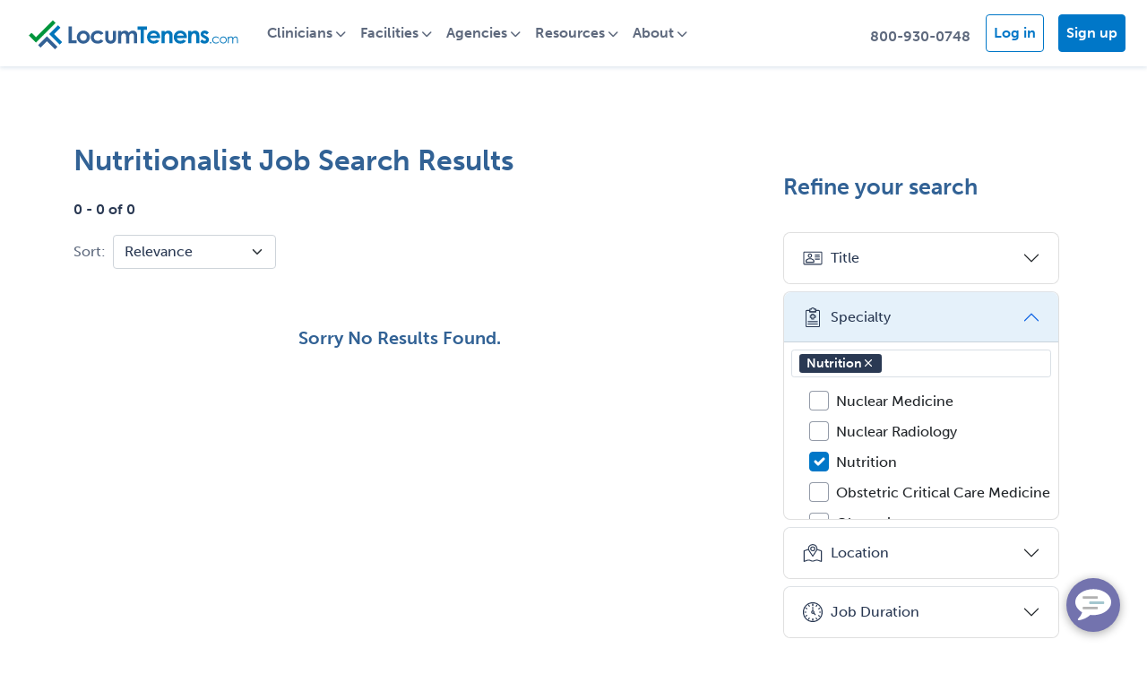

--- FILE ---
content_type: text/html; charset=utf-8
request_url: https://www.locumtenens.com/nutritionalist-jobs/louisiana/
body_size: 20410
content:
<!DOCTYPE html>
<html class="no-js" lang="">
<head>
    <meta charset="utf-8" />
    <meta name="viewport" content="width=device-width, initial-scale=1.0">
    <meta http-equiv="X-UA-Compatible" content="IE=edge" />
    
    <meta name="description" content="Louisiana Nutritionalist jobs at LocumTenens.com - The industry's largest job board and full-service healthcare staffing agency. New Jobs posted daily."/>
    <title>Nutritionalist Jobs in Louisiana, Nutrition Medicine Jobs | LocumTenens.com</title>

    <!-- Social Sharing -->
    <meta property="og:url" content="https://www.locumtenens.com" />
    <meta property="og:type" content="website" />
    <meta property="og:title" content="LocumTenens.com - The industry's largest job board and full-service healthcare staffing agency." />
    <meta property="og:description" content="LocumTenens.com is the largest locum tenens job board where physicians, PAs, NPs and CRNAs can find a locum tenens or permanent job and recruiters can find the perfect…" />
    <meta property="og:image" content="/media/om0njqa4/lt-og.jpg" />

    <!--Favicon-->
    <link href="/favicon/apple-touch-icon.png" rel="apple-touch-icon" sizes="180x180" />
    <link href="/favicon/favicon-32x32.png" rel="icon" type="image/png" sizes="32x32" />
    <link href="/favicon/favicon-16x16.png" rel="icon" type="image/png" sizes="16x16" />
    <link href="/favicon/site.webmanifest" rel="manifest" />

    <link href="//cdn.jsdelivr.net/npm/bootstrap@5.1.3/dist/css/bootstrap.min.css" rel="stylesheet" />
    <link href="//cdnjs.cloudflare.com/ajax/libs/jqueryui/1.12.1/jquery-ui.min.css" rel="stylesheet" />
    <link href="/lib/formvalidation/dist/css/formValidation.min.css" rel="stylesheet" />
    <link href="/Resources/css/site.css" rel="stylesheet" />
    <link href="/css/animate.min.css" rel="stylesheet" />
    <link href="/css/crossroads.css" rel="stylesheet" />
    <link href="/css/styles.css" rel="stylesheet" />
    <link rel="stylesheet" href="https://use.typekit.net/mei5osh.css">



    <!--Notification dependent CSS-->
    <link href="/Resources/css/ns-default.min.css" rel="stylesheet" />
    <link href="/Resources/css/ns-style-growl.min.css" rel="stylesheet" />

    <script src="//code.jquery.com/jquery-3.6.0.min.js"></script>
    <script src="//cdnjs.cloudflare.com/ajax/libs/jqueryui/1.12.1/jquery-ui.min.js"></script>
    <script src="//cdnjs.cloudflare.com/ajax/libs/bootstrap/5.1.3/js/bootstrap.bundle.min.js"></script>
    <script src="//cdnjs.cloudflare.com/ajax/libs/es6-shim/0.35.3/es6-shim.min.js"></script>
    <script src="/lib/formvalidation/dist/js/FormValidation.full.min.js"></script>
    <script src="/lib/formvalidation/dist/js/plugins/Bootstrap5.js"></script>
    <script src="https://kit.fontawesome.com/22db3c0575.js" crossorigin="anonymous"></script>
    <script src="/Resources/js/modernizr-2.8.3.js"></script>

    <!-- ANALYTICS -->
    <!-- Google Tag Manager -->
    <script>
            (function (w, d, s, l, i) {
                w[l] = w[l] || []; w[l].push({
                    'gtm.start':
                        new Date().getTime(), event: 'gtm.js'
                }); var f = d.getElementsByTagName(s)[0],
                    j = d.createElement(s), dl = l != 'dataLayer' ? '&l=' + l : ''; j.async = true; j.src =
                        'https://www.googletagmanager.com/gtm.js?id=' + i + dl; f.parentNode.insertBefore(j, f);
            })(window, document, 'script', 'dataLayer', 'GTM-X7TN');
    </script>
    <!-- End Google Tag Manager -->
    <!-- Google Universal Analytics Tracking Code -->
    <script>
        (function (i, s, o, g, r, a, m) {
            i['GoogleAnalyticsObject'] = r; i[r] = i[r] || function () {
                (i[r].q = i[r].q || []).push(arguments)
            }, i[r].l = 1 * new Date(); a = s.createElement(o),
                m = s.getElementsByTagName(o)[0]; a.async = 1; a.src = g; m.parentNode.insertBefore(a, m)
        })(window, document, 'script', 'https://www.google-analytics.com/analytics.js', 'ga');

        ga('create', 'UA-21155480-1', 'auto');
            ga('send', 'pageview');
    </script>
    <!-- End Google Universal Analytics Tracking Code -->
    <!-- Hotjar Tracking Code for https://www.locumtenens.com -->
    <script>
        (function (h, o, t, j, a, r) {
            h.hj = h.hj || function () { (h.hj.q = h.hj.q || []).push(arguments) };
            h._hjSettings = { hjid: 135816, hjsv: 6 };
            a = o.getElementsByTagName('head')[0];
            r = o.createElement('script'); r.async = 1;
            r.src = t + h._hjSettings.hjid + j + h._hjSettings.hjsv;
            a.appendChild(r);
        })(window, document, 'https://static.hotjar.com/c/hotjar-', '.js?sv=');
    </script>

    <!-- Visual Website Optimizer Asynchronous Code -->
    <script type='text/javascript'>
        var _vwo_code = (function () {
            var account_id = 60368,
                settings_tolerance = 2000,
                library_tolerance = 2500,
                use_existing_jquery = false,
                // DO NOT EDIT BELOW THIS LINE
                f = false, d = document; return { use_existing_jquery: function () { return use_existing_jquery; }, library_tolerance: function () { return library_tolerance; }, finish: function () { if (!f) { f = true; var a = d.getElementById('_vis_opt_path_hides'); if (a) a.parentNode.removeChild(a); } }, finished: function () { return f; }, load: function (a) { var b = d.createElement('script'); b.src = a; b.type = 'text/javascript'; b.innerText; b.onerror = function () { _vwo_code.finish(); }; d.getElementsByTagName('head')[0].appendChild(b); }, init: function () { settings_timer = setTimeout('_vwo_code.finish()', settings_tolerance); this.load('//dev.visualwebsiteoptimizer.com/j.php?a=' + account_id + '&u=' + encodeURIComponent(d.URL) + '&r=' + Math.random()); var a = d.createElement('style'), b = 'body{opacity:0 !important;filter:alpha(opacity=0) !important;background:none !important;}', h = d.getElementsByTagName('head')[0]; a.setAttribute('id', '_vis_opt_path_hides'); a.setAttribute('type', 'text/css'); if (a.styleSheet) a.styleSheet.cssText = b; else a.appendChild(d.createTextNode(b)); h.appendChild(a); return settings_timer; } };
        }()); _vwo_settings_timer = _vwo_code.init();
    </script>
    <!-- End Visual Website Optimizer Asynchronous Code -->
    <!--START Digioh Javascript-->
    <script async type='text/javascript' src='https://www.lightboxcdn.com/vendor/2106703a-6922-4111-b4aa-bb86175b61a5/lightbox_inline.js'></script>
    <!--END Digioh Javascript-->
    <!--LinkedIn Pixel-->
    <script type="text/javascript">
        _linkedin_partner_id = "2612820";
        window._linkedin_data_partner_ids = window._linkedin_data_partner_ids || [];
        window._linkedin_data_partner_ids.push(_linkedin_partner_id);
    </script>
    <script type="text/javascript">
        (function () {
            var s = document.getElementsByTagName("script")[0];
            var b = document.createElement("script");
            b.type = "text/javascript"; b.async = true;
            b.src = "https://snap.licdn.com/li.lms-analytics/insight.min.js";
            s.parentNode.insertBefore(b, s);
        })();
    </script>
    <noscript>
        <img height="1" width="1" style="display:none;" alt="" src="https://px.ads.linkedin.com/collect/?pid=2612820&fmt=gif" />
    </noscript>
    <!--End LinkedIn Pixel-->

    <script type="application/ld+json">
        

                {
                  "@context": "http://schema.org",
                  "@type": "Organization",
                  "url": "https://locumtenens.com/",
                  "logo": "https://www.locumtenens.com/images/locumtenens_com_logo.svg",
                  "contactPoint": [
                    { "@type": "ContactPoint",
                      "telephone": "+1-800-930-0748",
                      "contactType": "customer service"
                    }
                  ]
                }
                </script>

    <!--Heap-->
    <script type="text/javascript">
        window.heap = window.heap || [], heap.load = function (e, t) { window.heap.appid = e, window.heap.config = t = t || {}; var r = document.createElement("script"); r.type = "text/javascript", r.async = !0, r.src = "https://cdn.heapanalytics.com/js/heap-" + e + ".js"; var a = document.getElementsByTagName("script")[0]; a.parentNode.insertBefore(r, a); for (var n = function (e) { return function () { heap.push([e].concat(Array.prototype.slice.call(arguments, 0))) } }, p = ["addEventProperties", "addUserProperties", "clearEventProperties", "identify", "resetIdentity", "removeEventProperty", "setEventProperties", "track", "unsetEventProperty"], o = 0; o < p.length; o++)heap[p[o]] = n(p[o]) };
        heap.load("3538230758");
    </script>

    <script type="text/javascript">
    </script>
</head>
<body>
    <!-- Google Tag Manager (noscript) -->
    <noscript>
        <iframe src="https://www.googletagmanager.com/ns.html?id=GTM-X7TN"
                height="0" width="0" style="display:none;visibility:hidden"></iframe>
    </noscript>
    <!-- End Google Tag Manager (noscript) -->

    <div class="site-container">

        <!--nav-->
        <style>
    .navbar-light .navbar-nav .nav-link { color: var(--cds-midnight75); font-weight: 700; }
    .navbar-light .navbar-nav .nav-link:focus, .navbar-light .navbar-nav .nav-link:hover { color: var(--cds-journey); }
    a.nav-link.btn.cds-btn-journey, a.nav-link.btn.cds-btn-journey:hover { color: white; }
    a.nav-link.btn.cds-btn-outline-journey { color: var(--cds-journey); }
    a.nav-link.btn.cds-btn-outline-journey:hover { color: white; }
    .dropdown-item { padding: 0.5rem 1.5rem; color: var(--cds-midnight75);}
    .dropdown-item:focus, .dropdown-item:hover { color: var(--cds-journey); background: none; }
    .dropdown-menu { border: 1px solid var(--cds-journey25); border-radius: .5rem; }
    .avatar-circle { width:35px; height: 35px; background-color: var(--cds-journey); border-radius: 50%;float: left; text-align: center; margin-top: -5px; }
    .avatar-initials { position: relative; top: 4px; font-size: 14px; line-height: 14px; color: #fff; font-weight: 700; }

    @media all and (min-width: 992px) {
        .navbar .dropdown-menu-end{ right:0; left: auto;  }
        .navbar .nav-item .dropdown-menu{  display:block; opacity: 0;  visibility: hidden; transition:.3s; margin-top:0;  }
        .navbar .dropdown-menu.fade-down{ top:80%; transform: rotateX(-75deg); transform-origin: 0% 0%; }
        .navbar .dropdown-menu.fade-up{ top:180%;  }
        .navbar .nav-item:hover .dropdown-menu{ transition: .3s; opacity:1; visibility:visible; top:100%; transform: rotateX(0deg); }
    }	
</style>

<nav class="navbar navbar-expand-lg navbar-light cds-nav cds-shadow-sm" aria-label="LocumTenens.com Site Navigation">
	<div class="container-fluid">
		<a class="navbar-brand" href="https://www.locumtenens.com/">
			<img src="/images/locumtenens_com_logo.svg" class="img-fluid" alt="LocumTenens.com Logo">
		</a>

		<div class="mobile-nav-actions d-flex flex-row-reverse d-lg-none">
            <button class="navbar-toggler toggle-hamburger" type="button" data-bs-toggle="collapse" data-bs-target="#main_nav"  aria-expanded="false" aria-label="Toggle navigation">
                <div class="animated-hamburger">
                    <span></span>
                    <span></span>
                    <span></span>
                </div>
            </button>
                <!-- ---------- PRE AUTHENTICATED NAV ---------- -->
                <a class="nav-link dropdown-toggle mt-2" href="#" id="mobileUserIcon" data-bs-toggle="dropdown" aria-expanded="false"><i class="fa fa-user fa-lg"></i></a>  
                <ul class="dropdown-menu dropdown-menu-end" aria-labelledby="mobileUserIcon">
                    <li><a href="https://www.locumtenens.comhttps://www.locumtenens.com/Resources/Security/Login" class="dropdown-item">Log in</a></li>
                    <li><a href="https://www.locumtenens.com/sign-up/clinician-sign-up/" class="dropdown-item">Sign up</a></li>
                </ul>

            <a class="nav-link mt-1" href="tel:800-930-0748"><i class="fa fa-phone fa-lg"></i></a>
        </div>


		<div class="collapse navbar-collapse" id="main_nav">
			<ul class="navbar-nav">
                    <!-- ---------- PRE AUTHENTICATED NAV ---------- -->
	                <li class="nav-item dropdown">
                        <a class="nav-link dropdown-toggle" href="#" data-bs-toggle="dropdown" aria-expanded="false">Clinicians</a>
                        <ul class="dropdown-menu fade-up">
                            <li><a href="https://www.locumtenens.com/Resources/JobSearch/QuickSearch" class="dropdown-item">Search jobs</a></li>
                            <li><a href="https://www.locumtenens.com/sign-up/clinician-sign-up/" class="dropdown-item">Sign up</a></li>
                            <li><a href="https://www.locumtenens.com/locum-agency/" class="dropdown-item">Find a recruiter</a></li>
                            <li><a href="https://www.locumtenens.com/resource-center/" class="dropdown-item">Resources</a></li>
                            <li><a href="https://www.locumtenens.com/telehealth/" class="dropdown-item">Telehealth</a></li>
                            <li><a href="https://advancedpractice.locumtenens.com" class="dropdown-item">Advanced Practitioners</a></li>
                            <li><a href="https://resident.locumtenens.com" class="dropdown-item">Locum tenens out of residency</a></li>
                            <li><a href="https://www.locumtenens.com/about-us/about-locumtenenscoms-free-job-board/" class="dropdown-item">How does your job board work?</a></li>
                        </ul>
                    </li>
                    <li class="nav-item dropdown">
                        <a class="nav-link dropdown-toggle" href="#" data-bs-toggle="dropdown" aria-expanded="false">Facilities</a>
                        <ul class="dropdown-menu fade-up">
                            <li><a href="https://www.locumtenens.com/Resources/ManageJobs/PostJobCreate?registration_type=facility" class="dropdown-item">Post jobs</a></li>
                            <li><a href="https://www.locumtenens.com/sign-up/facility-sign-up/" class="dropdown-item">Sign up</a></li>
                            <li><a href="https://www.locumtenens.com/locum-agency/" class="dropdown-item">Find a recruiter</a></li>
                            <li><a href="https://www.locumtenens.com/resource-center/" class="dropdown-item">Resources</a></li>
                            <li><a href="https://www.locumtenens.com/telehealth/" class="dropdown-item">Telehealth</a></li>
                            <li><a href="https://www.locumtenens.com/about-us/about-locumtenenscoms-free-job-board/" class="dropdown-item">How does your job board work?</a></li>
                        </ul>
                    </li>
                    <li class="nav-item dropdown">
                        <a class="nav-link dropdown-toggle" href="#" data-bs-toggle="dropdown" aria-expanded="false">Agencies</a>
                        <ul class="dropdown-menu fade-up">
                            <li><a href="https://www.locumtenens.com/Resources/ManageJobs/PostJobCreate?registration_type=agency" class="dropdown-item">Post jobs</a></li>
                            <li><a class="dropdown-item" href="https://www.locumtenens.com/sign-up/agency-sign-up/">Sign up</a></li>
                            <li><a class="dropdown-item" href="https://www.locumtenens.com/about-us/about-locumtenenscoms-free-job-board/">How does your job board work?</a></li>
                        </ul>
                    </li>
                    <li class="nav-item dropdown">
                        <a class="nav-link dropdown-toggle" href="#" data-bs-toggle="dropdown" aria-expanded="false">Resources</a>
                        <ul class="dropdown-menu fade-up">
                            <li><a class="dropdown-item" href="https://www.locumtenens.com/resource-center/survey-and-research-reports/">Research reports</a></li>
                            <li><a class="dropdown-item" href="https://www.locumtenens.com/resource-center/articles/">Blog</a></li>
                            <li><a class="dropdown-item" href="https://www.locumtenens.com/telehealth/">Telehealth</a></li>
                            <li><a class="dropdown-item" href="https://www.locumtenens.com/facility-resources/">Facility resources</a></li>
                            <li><a class="dropdown-item" href="https://www.locumtenens.com/resource-center/career-center/">Career centers</a></li>
                            <li><hr class="dropdown-divider"></li>
                            <li><a class="dropdown-item" href="https://www.locumtenens.com/resource-center">All resources</a></li>
                        </ul>
                    </li>
                    <li class="nav-item dropdown">
                        <a class="nav-link dropdown-toggle" href="#" data-bs-toggle="dropdown" aria-expanded="false">About</a>
                        <ul class="dropdown-menu fade-up">
                            <li><a class="dropdown-item" href="https://www.locumtenens.com/about-us/">About LocumTenens.com</a></li>
                            <li><a class="dropdown-item" href="https://www.locumtenens.com/about-us/why-use-a-locumtenenscom-recruiter/">Why use a LocumTenens.com recruiter?</a></li>
                            <li><a class="dropdown-item" href="https://careers.locumtenens.com" target="_blank">Careers with LocumTenens.com</a></li>
                            <li><a class="dropdown-item" href="https://www.locumtenens.com/about-us/leadership-team/">Leadership team</a></li>
                            <li><a class="dropdown-item" href="https://www.locumtenens.com/about-us/service-promise/">Service promise</a></li>
                            <li><a class="dropdown-item" href="https://www.locumtenens.com/about-us/corporate-giving/">Corporate giving</a></li>
                            <li><a class="dropdown-item" href="https://www.locumtenens.com/about-us/awards-recognition/">Awards &amp; recognition</a></li>
                            <li><a class="dropdown-item" href="https://www.locumtenens.com/about-us/what-is-locum-tenens/">What is locum tenens?</a></li>
                            <li><a class="dropdown-item" href="https://www.locumtenens.com/locum-agency/">About our recruitment teams</a></li>
                            <li><a class="dropdown-item" href="https://www.locumtenens.com/about-us/about-locumtenenscoms-free-job-board/">How does the job board work?</a></li>
                        </ul>
                    </li>
			</ul>

			<ul class="navbar-nav ms-auto d-none d-lg-flex">
				<li class="nav-item mt-2">
					<a class="nav-link btn btn-link" href="tel:8009300748">800-930-0748</a>
				</li>
                    <!-- ---------- PRE AUTHENTICATED NAV ---------- -->
				    <li class="nav-item cds-ml-1 mt-1">
				        <a href="https://www.locumtenens.com/Resources/Security/Login" class="nav-link btn cds-btn-outline-journey cds-mr-2">Log in</a>
				    </li>
                    <li class="nav-item mt-1">
                        <a class="nav-link btn cds-btn-journey" href="https://www.locumtenens.com/sign-up">Sign up</a>
                    </li>
			</ul>
		</div> <!-- navbar-collapse.// -->
	</div> <!-- container-fluid.// -->
</nav> 


        
    <script type="text/javascript">
    $(document).ready(function () {
        $('select[name=sort]').val('relevance');

        $('input:checkbox[name=IsResponded]').change(function () {
            filterResponded();
            if ($('input:checkbox[name=IsSaved]:checked').length > 0) {
                filterSaved();
            }
        });

        $('input:checkbox[name=IsSaved]').change(function () {
            filterSaved();
            if ($('input:checkbox[name=IsResponded]:checked').length > 0) {
                filterResponded();
            }
        });

        $('i[name=signin-content]').popover({
            html: true,
            sanitize: false,
            placement: 'bottom',
            trigger: 'manual',
            content: '<i onclick="signInClose()" style="cursor: pointer" class="fa fa-times d-flex flex-row-reverse" aria-hidden="true"></i>' +
                '<h6>Sign in to save jobs</h6>' +
                '<span>Save a list of jobs that interest you</span>'
        });

        $('i[name=signin-content]').click(function () {
            $('i[name=signin-content]').not(this).popover('hide');
            $(this).popover('toggle');
        });

        $('body').on('click', function (e) {
            $('i[name=signin-content]').each(function () {
                // hide any open popovers when the anywhere else in the body is clicked
                if (!$(this).is(e.target) && $(this).has(e.target).length === 0 && $('.popover').has(e.target).length === 0) {
                    $(this).popover('hide');
                }
            });
        });
    });

    function filterResponded() {
        var selected = $('input:checkbox[name=IsResponded]:checked');
        var jobs = $("li.job-results-item");
        jQuery.each(jobs, function (i, job) {
            if ($(job).find('.fa-share').length == 0) {
                if (selected.length == 0) {
                    $(job).removeClass('d-none');
                } else if (!$(job).hasClass('d-none')) {
                    $(job).addClass('d-none');
                }
            }
        });
    }

    function filterSaved() {
        var selected = $('input:checkbox[name=IsSaved]:checked');
        var jobs = $("li.job-results-item");
        jQuery.each(jobs, function (i, job) {
            if ($(job).find('.fa-heart').length > 0) {
                if (selected.length == 0) {
                    $(job).removeClass('d-none');
                } else if (!$(job).hasClass('d-none')) {
                    $(job).addClass('d-none');
                }
            }
        });
    }

    function signInClose() {
        $('i[name=signin-content]').popover('hide');
    }

    function setSaveStatus(jobId) {
        $.ajax({
            type: 'POST',
            url: '/Resources/JobSearch/SetSaveStatus',
            datatype: 'json',
            data: { jId: jobId },
            success: function (returnData) {
                if (returnData.isSaved) {
                    $('#icon-save-' + jobId).removeClass('fa fa-heart-o cds-text-pomegranate');
                    $('#icon-save-' + jobId).addClass('fa fa-heart cds-text-pomegranate');
                    $('#saveJobStatusText').html('added to');
                }
                else {
                    $('#icon-save-' + jobId).removeClass('fa fa-heart cds-text-pomegranate');
                    $('#icon-save-' + jobId).addClass('fa fa-heart-o cds-text-pomegranate');
                    $('#saveJobStatusText').html('removed from');
                }
                $('#savedJobConfirmationModal').modal('show');
            }
        });
    }

    function quickApply(e, url) {
        e.preventDefault();
        window.location = url;
    }

    document.addEventListener('DOMContentLoaded', function (e) {
        const fv = FormValidation.formValidation(document.getElementById('save-search-form'), {
            fields: {
                Name: {
                    validators: {
                        notEmpty: {
                            message: 'The name is required and cannot be empty'
                        }
                    }
                }
            },
            plugins: {
                trigger: new FormValidation.plugins.Trigger(),
                bootstrap: new FormValidation.plugins.Bootstrap5(),
                submitButton: new FormValidation.plugins.SubmitButton({
                    aspNetButton: true
                }),
                icon: new FormValidation.plugins.Icon({
                    valid: '',
                    invalid: '',
                    validating: ''
                })
            }
        });

        $('#saveSearchModal').on('show.bs.modal', function (event) {
            fv.resetForm(true);
            var modal = $(this);
            modal.find('#Name').val('Nutrition 01-27-2026 9:22:05 AM');
        });

        $('#save-search-form').submit(function (e) {
            e.preventDefault();
            e.stopImmediatePropagation();
            fv.validate().then(function (status) {
                if (status == 'Valid') {
                    var name = $('#Name').val();
                    var notes = $('#Notes').val();
                    $.ajax({
                        type: 'POST',
                        url: '/Resources/JobSearch/SaveSearch',
                        datatype: 'json',
                        data: { sId: 67671587, name: name, notes: notes },
                        success: function () { location.reload(true); }
                    });
                }
            });
        });
    });
    </script>

    <style>
        @media (min-width: 992px) {
            .collapsible-search {
                z-index: 1;
                border-right: none;
                transform: translateX(0%);
                position: relative;
                visibility: visible !important;
            }
        }
    </style>


    <div class="page-job-search-results cds-section-spacer interior-page-content">
        <div class="container">
            <div class="row g-5">
                <div class="col-sm-12">
                    <h1 class="job-search-results-header">
                        Nutritionalist Job Search Results
                    </h1>
                    <p class="fw-bold fst-italic"></p>
                </div>
            </div>

            <div class="row g-5 mb-3 ">
                <div class="col-lg-8">
                    <div class="job-results-metadata">
                        <p><span class="cds-text-midnight cds-text-fw-bold">0 - 0 of 0</span></p>

                        <div class="row g-2 align-items-center">
                            <div class="col-auto">
                                <label for="inputPassword6" class="col-form-label">Sort:</label>
                            </div>
                            <div class="col-auto">
                                <form action="/Resources/JobSearch/SearchResults?sId=67671587" method="post">
                                    <select name="sort" class="form-select" onchange="this.form.submit()">
                                        <option value="relevance">Relevance</option>
                                        <option value="dateDesc">Date: Recent First</option>
                                        <option value="dateAsc">Date: Oldest First</option>
                                        <option value="locationAsc">Location: A to Z</option>
                                        <option value="locationDesc">Location: Z to A</option>
                                    </select>
                                <input name="__RequestVerificationToken" type="hidden" value="CfDJ8Lk4mlfcB-5GjCEKL1EoiwZxYInAp-ZFvQDvPJ0bNC25ZSQJVT06gU5pFnDk3bQ1B8QvcHVFJg0XTSXg1rLEOqDjVmCikF2fYPB5eYdzoFfUjiM5kLEqACeqF9uhMBuDqPw6DJCyXDu_R2Y3dsXZGIY" /></form>
                            </div>
                            <div class="col-auto ms-auto d-lg-none cds-text-midnight">

                                <a class="refine-search-link cds-text-midnight" data-bs-toggle="offcanvas" href="#offcanvasExample" role="button" aria-controls="offcanvasExample">
                                    <i class="fa-solid fa-sliders" aria-hidden="true"></i><span>Refine</span>
                                </a>
                            </div>
                        </div>

                        <div class="my-3 row">
                        </div>
                    </div>

                    <h5 class="text-center mt-5">Sorry No Results Found.</h5>

                    <div class="row">
                        <div class="col">
                            
<ul class="pagination justify-content-center">
</ul>
                        </div>
                    </div>
                </div>

                <div class="col-lg-4 mt-0">

                    <div class="row">
                        <div class="col">
                            <div id="offcanvasExample" class="offcanvas offcanvas-start collapsible-search" tabindex="-1" aria-labelledby="offcanvasExampleLabel">
                                <div class="offcanvas-header">
                                    <h4 class="offcanvas-title mt-0" id="offcanvasExampleLabel">Refine your search</h4>
                                    <button type="button" class="btn-close d-block d-lg-none" data-bs-dismiss="offcanvas" aria-label="Close"></button>
                                </div>
                                <div class="offcanvas-body">
                                    <div>
                                        
<link href="/css/bootstrap-multiselect.min.css" rel="stylesheet" />
<link rel="stylesheet" href="//unpkg.com/tachyons@4.12.0/css/tachyons.min.css" />
<link href="/lib/use-bootstrap-tag/dist/use-bootstrap-tag.min.css" rel="stylesheet">

<script src="/scripts/bootstrap-multiselect.min.js"></script>
<script src="/lib/formvalidation/dist/js/plugins/Tachyons.min.js"></script>
<script src="/lib/use-bootstrap-tag/dist/use-bootstrap-tag.min.js"></script>

<script type="text/javascript">
    $(document).ready(function () {
        $('#advanced-search-form select[name="Disciplines"]').multiselect({
            buttonContainer: '<div id="job-disciplines"></div>',
            buttonClass: '',
            templates: {
                button: '',
                popupContainer: '<div class="multiselect-container checkbox-list"></div>',
                option: '<a class="multiselect-option text-dark text-decoration-none"></a>'
            },
            onChange: function (option, checked, select) {
                multiselectHandler($('#advanced-search-form select[name="Disciplines"]'), tagDisciplines, '0', option, option.text(), checked);
            }
        });

        $('#advanced-search-form select[name="Specialties"]').multiselect({
            buttonContainer: '<div id="job-specialties"></div>',
            buttonClass: '',
            templates: {
                button: '',
                popupContainer: '<div class="multiselect-container checkbox-list"></div>',
                option: '<a class="multiselect-option text-dark text-decoration-none"></a>'
            },
            onInitialized: function (select, container) {
                $('#advanced-search-form select[name="Specialties"] option:selected').each(function () {
                    var selected = $(this).val();
                    centerInParent($('#panelSpecialty .accordion-body')[0], $(`:checkbox[value=${selected}]`)[0]);
                    return false;
                });
            },
            onChange: function (option, checked, select) {
                if (checked) {
                    tagSpecialties.addValue(option.text());
                } else {
                    tagSpecialties.removeValue(option.text());
                }
            }
        });

        $('#advanced-search-form select[name="Locations"]').multiselect({
            buttonContainer: '<div id="job-location"></div>',
            buttonClass: '',
            templates: {
                button: '',
                popupContainer: '<div class="multiselect-container checkbox-list"></div>',
                option: '<a class="multiselect-option text-dark text-decoration-none"></a>'
            },
            onChange: function (option, checked, select) {
                multiselectHandler($('#advanced-search-form select[name="Locations"]'), tagLocations, 'Any', option, option.val(), checked);
            }
        });

        $('#advanced-search-form select[name="Duration"]').multiselect({
            buttonContainer: '<div id="job-duration"></div>',
            buttonClass: '',
            templates: {
                button: '',
                popupContainer: '<div class="multiselect-container checkbox-list"></div>',
                option: '<a class="multiselect-option text-dark text-decoration-none"></a>'
            },
            onChange: function (option, checked, select) {
                multiselectHandler($('#advanced-search-form select[name="Duration"]'), null, '5', option, null, checked);
            }
        });

        $('#advanced-search-form select[name="JobAge"]').multiselect({
            buttonContainer: '<div id="job-age"></div>',
            buttonClass: '',
            templates: {
                button: '',
                popupContainer: '<div class="multiselect-container checkbox-list"></div>',
                option: '<a class="multiselect-option text-dark text-decoration-none"></a>'
            },
            onChange: function (option, checked, select) {
                multiselectHandler($('#advanced-search-form select[name="JobAge"]'), null, '365', option, null, checked);
            }
        });

        $('#panelTitle')[0].addEventListener('shown.bs.collapse', function () {
            $('#advanced-search-form select[name="Disciplines"] option:selected').each(function () {
                var selected = $(this).val();
                centerInParent($('#panelTitle .accordion-body')[0], $(`:checkbox[value=${selected}]`)[0]);
                return false;
            });
        });

        $('#panelSpecialty')[0].addEventListener('shown.bs.collapse', function () {
            $('#advanced-search-form select[name="Specialties"] option:selected').each(function () {
                var selected = $(this).val();
                centerInParent($('#panelSpecialty .accordion-body')[0], $(`:checkbox[value=${selected}]`)[0]);
                return false;
            });
        });

        $('#panelLocation')[0].addEventListener('shown.bs.collapse', function () {
            $('#advanced-search-form select[name="Locations"] option:selected').each(function () {
                var selected = $(this).val();
                centerInParent($('#panelLocation .accordion-body')[0], $(`:checkbox[value=${selected}]`)[0]);
                return false;
            });
        });

        $('#btnResetFilters').click(function () {
            $('#advanced-search-form select[name="Disciplines"]').multiselect('deselectAll', false);
            tagDisciplines.getValues().forEach((itm) => (tagDisciplines.removeValue(itm)));
            $('#advanced-search-form select[name="Specialties"]').multiselect('deselectAll', false);
            tagSpecialties.getValues().forEach((itm) => (tagSpecialties.removeValue(itm)));
            $('#advanced-search-form select[name="Locations"]').multiselect('deselectAll', false);
            tagLocations.getValues().forEach((itm) => (tagLocations.removeValue(itm)));
            $('#advanced-search-form select[name="Duration"]').multiselect('deselectAll', false);
            $('#advanced-search-form select[name="JobAge"]').multiselect('deselectAll', false);
        });
    });

    document.addEventListener('DOMContentLoaded', function (e) {
        const fv = FormValidation.formValidation(document.getElementById('advanced-search-form'), {
            fields: {
                Specialties: {
                    validators: {
                        notEmpty: {
                            message: 'The specialty is required'
                        },
                        choice: {
                            max: 30,
                            message: 'Please limit to 30 specialties'
                        }
                    }
                }
            },
            plugins: {
                trigger: new FormValidation.plugins.Trigger(),
                tachyons: new FormValidation.plugins.Tachyons({
                    defaultMessageContainer: false
                }),
                submitButton: new FormValidation.plugins.SubmitButton({
                    aspNetButton: true
                }),
                icon: new FormValidation.plugins.Icon({
                    valid: '',
                    invalid: '',
                    validating: ''
                }),
                message: new FormValidation.plugins.Message({
                    container: '#validationSummary'
                })
            }
        });

        $('#advanced-search-form select[name="Specialties"]').change(function () {
            fv.revalidateField('Specialties');
        });
    });

    function multiselectHandler(selectControl, tagControl, selectAll, option, tag, checked) {
        if (checked) {
            var numOptions = selectControl.find('option').length;
            var numSelected = selectControl.find('option:selected').length;

            var selected = [];
            selectControl.find('option:selected').each(function () {
                if ($(this).val() != $(option).val()) {
                    selected.push($(this).val());
                }
            });

            if ($(option).val() == selectAll) {
                selectControl.multiselect('deselect', selected, false);
                selectControl.multiselect('select', [selectAll], false);
                if (tagControl !== null) {
                    var itms = tagControl.getValues();
                    itms.forEach((itm) => (tagControl.removeValue(itm)));
                }
            } else if (numSelected == (numOptions - 1)) {
                if (selectControl.find(`option[value=${selectAll}]:selected`).length > 0) {
                    selectControl.multiselect('deselect', [selectAll], false);
                } else {
                    selectControl.multiselect('deselectAll', false);
                    selectControl.multiselect('select', [selectAll], false);
                    if (tagControl !== null) {
                        var itms = tagControl.getValues();
                        itms.forEach((itm) => (tagControl.removeValue(itm)));
                    }
                }
            } else {
                selectControl.multiselect('deselect', [selectAll], false);
                if (tagControl !== null) {
                    tagControl.addValue(tag);
                }
            }
        } else {
            tagControl.removeValue(tag);
        }
    }

    function centerInParent(parent, child) {
        var parentRect = parent.getBoundingClientRect();
        var childRect = child.getBoundingClientRect();

        parent.scrollLeft += (childRect.left - parentRect.left) - (parent.clientWidth / 2);
        parent.scrollTop += (childRect.top - parentRect.top) - (parent.clientHeight / 2);
    }
</script>

<style>
    #advanced-search-form .checkbox-list > .multiselect-option {
        display: block;
        /* padding: 3px 0; */
    }

        #advanced-search-form .checkbox-list > .multiselect-option.active,
        #advanced-search-form .checkbox-list > .multiselect-option.active:hover,
        #advanced-search-form .checkbox-list > .multiselect-option.active:focus {
            background-color: transparent;
        }

        #advanced-search-form .checkbox-list > .multiselect-option.disabled:hover,
        #advanced-search-form .checkbox-list > .multiselect-option.disabled:focus {
            text-decoration: none;
            cursor: unset;
            background-color: transparent;
            background-image: none;
            filter: progid:DXImageTransform.Microsoft.gradient(enabled = false);
        }

    #advanced-search-form .multiselect-container.checkbox-list {
        position: static;
    }

    #advanced-search-form .accordion-body {
        max-height: 150px;
        overflow-y: auto;
    }

    #advanced-search-form .form-check-label {
        display: flex;
        flex-direction: row;
    }

    #advanced-search-form .accordion-button:not(.collapsed) {
        background-color: var(--cds-journey10);
        border-top-right-radius: 8px;
        border-top-left-radius: 8px;
        border-bottom-right-radius: 0px;
        border-bottom-left-radius: 0px;
    }

    #advanced-search-form .accordion-button {
        color: var(--cds-midnight);
        border-radius: 8px;
    }

    #advanced-search-form .multiselect-container .multiselect-option:hover {
        background: var(--cds-journey25) !important;
    }

    #advanced-search-form .accordion-item {
        border-radius: 8px;
    }

    #advanced-search-form .accordion-button:focus {
        box-shadow: none;
    }

    #advanced-search-form img.sf-icons {
        width: 24px;
        margin-right: 8px;
    }
</style>

<form id="advanced-search-form" action="/Resources/JobSearch/AdvancedSearch" method="post">
    <div class="accordion">
        <div class="accordion-item">
            <h3 class="accordion-header" style="margin: 0px">
                <button class="accordion-button collapsed" type="button" data-bs-toggle="collapse" data-bs-target="#panelTitle"
                        aria-expanded="false" aria-controls="panelTitle">
                    <img src="https://locumtenens.com/images/sf-title.svg" class="sf-icons">
                    Title
                </button>
            </h3>
            <div id="panelTitle" class="accordion-collapse collapse">
                <div class="p-2">
                    <input id="tagDisciplines" type="text" data-ub-tag-read-only class="form-control form-control-sm"
                           value="" />
                </div>
                <div class="accordion-body">
                    <select multiple="multiple" id="Disciplines" name="Disciplines"><option value="0">Any</option>
<option value="1">Physician</option>
<option value="21">Assistant</option>
<option value="25">CAA</option>
<option value="22">CCP</option>
<option value="14">CNM</option>
<option value="13">CNS</option>
<option value="3">CRNA</option>
<option value="23">DNAP</option>
<option value="11">DNP</option>
<option value="12">DPM</option>
<option value="24">LCSW</option>
<option value="28">LMFT</option>
<option value="27">LPC</option>
<option value="4">NP</option>
<option value="6">Other</option>
<option value="5">PA</option>
<option value="26">Path Asst</option>
<option value="8">PhD</option>
<option value="9">PsyD</option>
<option value="20">SFA</option>
<option value="7">Student</option>
</select>
                </div>
            </div>
        </div>

        <div class="accordion-item border-top mt-2">
            <h3 class="accordion-header" style="margin: 0px">
                <button class="accordion-button" type="button" data-bs-toggle="collapse" data-bs-target="#panelSpecialty"
                        aria-expanded="true" aria-controls="panelSpecialty">
                    <img src="https://locumtenens.com/images/sf-specialty.svg" class="sf-icons">
                    Specialty
                </button>
            </h3>
            <div id="panelSpecialty" class="accordion-collapse collapse show">
                <div class="p-2">
                    <input id="tagSpecialties" type="text" data-ub-tag-read-only class="form-control form-control-sm"
                           value="Nutrition" />
                </div>
                <div class="accordion-body">
                    <div class="fl">
                        <select multiple="multiple" id="Specialties" name="Specialties"><option value="312">Abdominal Radiology</option>
<option value="313">Abdominal Surgery</option>
<option value="304">Addiction Medicine</option>
<option value="305">Addiction Psychiatry</option>
<option value="309">Adolescent Medicine</option>
<option value="500">Adult Cardiac Anesthesiology</option>
<option value="481">Adult Congenital Heart Disease</option>
<option value="385">Adult Reconstructive Orthopedics</option>
<option value="477">Advanced Heart Failure and Transplant Cardiology</option>
<option value="308">Aerospace Medicine</option>
<option value="303">Allergy</option>
<option value="306">Allergy/Immunology</option>
<option value="314">Anatomic Pathology</option>
<option value="435">Anatomic/Clinical Pathology</option>
<option value="310">Anesthesiology</option>
<option value="476">Anesthesiology Critical Care Medicine</option>
<option value="467">Behavioral and Cognitive Psychology</option>
<option value="315">Bloodbanking/Transfusion Medicine</option>
<option value="486">Brain Injury Medicine</option>
<option value="503">Breast Surgery</option>
<option value="464">Burn Surgery</option>
<option value="361">Cardiac Electrophysiology</option>
<option value="331">Cardiothoracic Radiology</option>
<option value="478">Cardiothoracic Surgery</option>
<option value="321">Cardiovascular Diseases</option>
<option value="404">Chemical Pathology</option>
<option value="325">Child &amp; Adolescent Psychiatry</option>
<option value="485">Child Abuse Pediatrics</option>
<option value="324">Child Neurology</option>
<option value="334">Clinical &amp; Lab Derm Immunology</option>
<option value="316">Clinical Biochemical Genetics</option>
<option value="471">Clinical Child and Adolescent Psychology</option>
<option value="499">Clinical Counseling</option>
<option value="317">Clinical Cytogenetics</option>
<option value="323">Clinical Genetics</option>
<option value="469">Clinical Health Psychology</option>
<option value="488">Clinical Informatics</option>
<option value="307">Clinical Lab Immunology &amp; Allergy</option>
<option value="327">Clinical Molecular Genetics</option>
<option value="328">Clinical Neurophysiology</option>
<option value="326">Clinical Pathology</option>
<option value="497">Clinical Social Work</option>
<option value="364">Clinical/Laboratory Immunology</option>
<option value="329">Colon &amp; Rectal Surgery</option>
<option value="501">Complex Family Planning</option>
<option value="502">Congenital Cardiac Surgery</option>
<option value="504">Consultation-Liaison Psychiatry</option>
<option value="330">Cosmetic Surgery</option>
<option value="475">Counseling Psychology</option>
<option value="472">Couple and Family Psychology</option>
<option value="322">Craniofacial Surgery</option>
<option value="318">Critical Care Medicine</option>
<option value="405">Cytopathology</option>
<option value="338">Dermatologic Surgery</option>
<option value="332">Dermatology</option>
<option value="336">Dermatopathology</option>
<option value="333">Developmental-Behavioral Pediatrics</option>
<option value="335">Diabetes</option>
<option value="337">Diagnostic Radiology</option>
<option value="505">Emergency Medical Services</option>
<option value="339">Emergency Medicine</option>
<option value="340">Endocrinology</option>
<option value="489">Epilepsy</option>
<option value="346">Facial Plastic Surgery</option>
<option value="344">Family Practice</option>
<option value="493">Female Pelvic Medicine and Reconstructive Surgery</option>
<option value="389">Foot &amp; Ankle Orthopedics</option>
<option value="343">Forensic Pathology</option>
<option value="419">Forensic Psychiatry</option>
<option value="474">Forensic Psychology</option>
<option value="348">Gastroenterology</option>
<option value="350">General Practice</option>
<option value="351">General Preventive Medicine</option>
<option value="352">General Surgery</option>
<option value="345">Geriatric Medicine - FP</option>
<option value="458">Geriatric Medicine - IM</option>
<option value="438">Geriatric Psychiatry</option>
<option value="473">Geropsychology</option>
<option value="349">Gynecological Oncology</option>
<option value="353">Gynecology</option>
<option value="359">Hand Surgery</option>
<option value="356">Head &amp; Neck Surgery</option>
<option value="354">Hematology</option>
<option value="357">Hematology/Oncology</option>
<option value="483">Hematopathology</option>
<option value="355">Hepatology</option>
<option value="462">Hospice and Palliative Care</option>
<option value="358">Hospitalist</option>
<option value="371">IM/Pediatrics</option>
<option value="363">Immunology</option>
<option value="362">Infectious Disease</option>
<option value="365">Internal Medicine</option>
<option value="506">Internal Medicine-Critical Care Medicine</option>
<option value="360">Interventional Cardiology</option>
<option value="498">Interventional Neurology</option>
<option value="491">Interventional Radiology and Diagnostic Radiology</option>
<option value="367">Maternal &amp; Fetal Medicine</option>
<option value="368">Medical Genetics</option>
<option value="370">Medical Microbiology</option>
<option value="393">Medical Oncology</option>
<option value="490">Medical Physics (Diagnostic/Nuclear/Therapeutic)</option>
<option value="342">Medical Toxicology</option>
<option value="369">Molecular Genetic Pathology</option>
<option value="392">Musculoskeletal Oncology</option>
<option value="372">Musculoskeletal Radiology</option>
<option value="379">Neonatal-Perinatal Medicine</option>
<option value="376">Nephrology</option>
<option value="480">Neurocritical Care</option>
<option value="375">Neurodevelopmental Disabilities</option>
<option value="496">Neurointerventional Radiology</option>
<option value="382">Neurological Surgery</option>
<option value="373">Neurology</option>
<option value="381">Neurology/Diag Rad/Neuroradiology</option>
<option value="487">Neuromuscular Medicine</option>
<option value="378">Neuropathology</option>
<option value="442">Neuroradiology</option>
<option value="374">Nuclear Cardiology</option>
<option value="494">Nuclear Medicine</option>
<option value="380">Nuclear Radiology</option>
<option selected="selected" value="384">Nutrition</option>
<option value="388">Obstetric Critical Care Medicine</option>
<option value="387">Obstetrics</option>
<option value="386">Obstetrics &amp; Gynecology</option>
<option value="391">Occupational Medicine</option>
<option value="395">Ophthalmology</option>
<option value="390">Oral &amp; Maxillofacial Surgery</option>
<option value="465">Orthopedic Hand Surgery</option>
<option value="396">Orthopedic Surgery</option>
<option value="400">Orthopedic Trauma Surgery</option>
<option value="399">Otolaryngology</option>
<option value="507">Otology</option>
<option value="377">Otology/Neurotology</option>
<option value="311">Pain Management</option>
<option value="495">Pain Medicine</option>
<option value="408">Pediatric Allergy</option>
<option value="402">Pediatric Anesthesiology</option>
<option value="409">Pediatric Cardiology</option>
<option value="406">Pediatric Cardiothoracic Surgery</option>
<option value="423">Pediatric Clinical &amp; Lab Immunology</option>
<option value="319">Pediatric Critical Care Medicine</option>
<option value="410">Pediatric Dermatology</option>
<option value="418">Pediatric Emergency Medicine</option>
<option value="411">Pediatric Endocrinology</option>
<option value="420">Pediatric Gastroenterology</option>
<option value="421">Pediatric Hematology/Oncology</option>
<option value="301">Pediatric Hospitalist</option>
<option value="412">Pediatric Infectious Disease</option>
<option value="417">Pediatric Medical Toxicology</option>
<option value="426">Pediatric Nephrology</option>
<option value="427">Pediatric Ophthalmology</option>
<option value="394">Pediatric Orthopedics</option>
<option value="413">Pediatric Otolaryngology</option>
<option value="428">Pediatric Pathology</option>
<option value="414">Pediatric Pulmonology</option>
<option value="415">Pediatric Radiology</option>
<option value="430">Pediatric Rehabilitation Medicine</option>
<option value="429">Pediatric Rheumatology</option>
<option value="416">Pediatric Surgery</option>
<option value="383">Pediatric Surgery - Neurological</option>
<option value="479">Pediatric Transplant Hepatology</option>
<option value="453">Pediatric Urology</option>
<option value="407">Pediatrics</option>
<option value="424">Physical Medicine &amp; Rehabilitation</option>
<option value="432">Plastic Surgery</option>
<option value="433">Plastic Surgery within Head &amp; Neck</option>
<option value="463">Podiatry</option>
<option value="431">Proctology</option>
<option value="401">Psychiatry</option>
<option value="437">Psychoanalysis</option>
<option value="302">Psychology</option>
<option value="422">Public Health &amp; General Prev. Med</option>
<option value="403">Pulmonary Critical Care Medicine</option>
<option value="436">Pulmonary Disease</option>
<option value="443">Radiation Oncology</option>
<option value="444">Radiological Physics</option>
<option value="439">Radiology</option>
<option value="468">Rehabilitation Psychology</option>
<option value="440">Reproductive Endocrinology</option>
<option value="441">Rheumatology</option>
<option value="470">School Psychology</option>
<option value="447">Selective Pathology</option>
<option value="482">Sleep Medicine</option>
<option value="445">Spinal Cord Injury</option>
<option value="398">Spine Surgery</option>
<option value="425">Sports Medicine - (PM &amp; R)</option>
<option value="341">Sports Medicine - EM</option>
<option value="347">Sports Medicine - FP</option>
<option value="397">Sports Medicine - Orthopedics</option>
<option value="434">Sports Medicine - Pediatric</option>
<option value="366">Sports Medicine-IM</option>
<option value="320">Surgical Critical Care</option>
<option value="446">Surgical Oncology</option>
<option value="449">Thoracic Surgery</option>
<option value="508">Transplant Hepatology</option>
<option value="450">Transplant Surgery</option>
<option value="448">Trauma Surgery</option>
<option value="452">Undersea &amp; Hyperbaric Medicine</option>
<option value="459">Urgent Care</option>
<option value="460">Urogynecology</option>
<option value="492">Urological Surgery</option>
<option value="451">Urology</option>
<option value="455">Vascular Medicine</option>
<option value="456">Vascular Neurology</option>
<option value="457">Vascular Surgery</option>
<option value="454">Vascular/Interventional Radiology</option>
<option value="461">Women&#x27;s Imaging</option>
<option value="466">Wound Care</option>
</select>
                    </div>
                </div>
            </div>
        </div>

        <div class="accordion-item border-top mt-2">
            <h3 class="accordion-header" style="margin: 0px">
                <button class="accordion-button collapsed" type="button" data-bs-toggle="collapse" data-bs-target="#panelLocation"
                        aria-expanded="false" aria-controls="panelLocation">
                    <img src="https://locumtenens.com/images/sf-location.svg" class="sf-icons">
                    Location
                </button>
            </h3>
            <div id="panelLocation" class="accordion-collapse collapse">
                <div class="p-2">
                    <input id="tagLocations" type="text" value="LA" data-ub-tag-read-only class="form-control form-control-sm" />
                </div>
                <div class="accordion-body">
                    <select multiple="multiple" id="Locations" name="Locations"><option value="Any">Any</option>
<option value="AL">Alabama</option>
<option value="AK">Alaska</option>
<option value="AS">American Samoa</option>
<option value="AZ">Arizona</option>
<option value="AR">Arkansas</option>
<option value="AA">Armed Forces Americas</option>
<option value="AE">Armed Forces East</option>
<option value="AP">Armed Forces Pacific</option>
<option value="CA">California</option>
<option value="CO">Colorado</option>
<option value="CT">Connecticut</option>
<option value="DE">Delaware</option>
<option value="DC">District of Columbia</option>
<option value="FL">Florida</option>
<option value="GA">Georgia</option>
<option value="GU">Guam</option>
<option value="HI">Hawaii</option>
<option value="ID">Idaho</option>
<option value="IL">Illinois</option>
<option value="IN">Indiana</option>
<option value="IA">Iowa</option>
<option value="KS">Kansas</option>
<option value="KY">Kentucky</option>
<option selected="selected" value="LA">Louisiana</option>
<option value="ME">Maine</option>
<option value="MD">Maryland</option>
<option value="MA">Massachusetts</option>
<option value="MI">Michigan</option>
<option value="MN">Minnesota</option>
<option value="MS">Mississippi</option>
<option value="MO">Missouri</option>
<option value="MT">Montana</option>
<option value="NE">Nebraska</option>
<option value="NV">Nevada</option>
<option value="NH">New Hampshire</option>
<option value="NJ">New Jersey</option>
<option value="NM">New Mexico</option>
<option value="NY">New York</option>
<option value="NC">North Carolina</option>
<option value="ND">North Dakota</option>
<option value="MP">Northern Mariana Islands</option>
<option value="OH">Ohio</option>
<option value="OK">Oklahoma</option>
<option value="OR">Oregon</option>
<option value="PA">Pennsylvania</option>
<option value="PR">Puerto Rico</option>
<option value="RI">Rhode Island</option>
<option value="SC">South Carolina</option>
<option value="SD">South Dakota</option>
<option value="TN">Tennessee</option>
<option value="TX">Texas</option>
<option value="UT">Utah</option>
<option value="VT">Vermont</option>
<option value="VI">Virgin Islands</option>
<option value="VA">Virginia</option>
<option value="WA">Washington</option>
<option value="WV">West Virginia</option>
<option value="WI">Wisconsin</option>
<option value="WY">Wyoming</option>
</select>
                </div>
            </div>
        </div>

        <div class="accordion-item border-top mt-2">
            <h3 class="accordion-header" style="margin: 0px">
                <button class="accordion-button collapsed" type="button" data-bs-toggle="collapse" data-bs-target="#panelDuration"
                        aria-expanded="false" aria-controls="panelDuration">
                    <img src="https://locumtenens.com/images/sf-duration.svg" class="sf-icons">
                    Job Duration
                </button>
            </h3>
            <div id="panelDuration" class="accordion-collapse collapse">
                <div class="accordion-body">
                    <select multiple="multiple" data-val="true" data-val-number="The field Duration must be a number." id="Duration" name="Duration"><option value="1">Locum Tenens</option>
<option value="2">Permanent</option>
<option value="5">Locum or Permanent</option>
</select>
                </div>
            </div>
        </div>

        <div class="accordion-item border-top mt-2">
            <h3 class="accordion-header" style="margin: 0px">
                <button class="accordion-button collapsed" type="button" data-bs-toggle="collapse" data-bs-target="#panelJobAge"
                        aria-expanded="false" aria-controls="panelJobAge">
                    <img src="https://locumtenens.com/images/sf-date-posted.svg" class="sf-icons">
                    Date Posted
                </button>
            </h3>
            <div id="panelJobAge" class="accordion-collapse collapse">
                <div class="accordion-body">
                    <div class="row">
                        <div class="col">
                            <select multiple="multiple" class="form-select" id="JobAge" name="JobAge">
                                <option value="365">Any</option>
                                <option value="7">Last 7 Days</option>
                                <option value="30">Last 30 Days</option>
                            </select>
                        </div>
                    </div>
                </div>
            </div>
        </div>

        <div class="row mt-3">
            <div class="col">
                <div id="validationSummary" class="text-danger"></div>
            </div>
        </div>

        <div class="row justify-content-center mt-3">
            <div class="col">
                <div class="d-grid">
                    <button type="submit" class="btn cds-btn-journey">Search</button>
                </div>
            </div>
        </div>

        <div class="row justify-content-center mt-3">
            <div class="col">
                <div class="d-grid">
                    <button id="btnResetFilters" type="button" class="btn btn-light cds-btn-journey25">Reset Filters</button>
                </div>
            </div>
        </div>
    </div>
<input name="__RequestVerificationToken" type="hidden" value="CfDJ8Lk4mlfcB-5GjCEKL1EoiwZxYInAp-ZFvQDvPJ0bNC25ZSQJVT06gU5pFnDk3bQ1B8QvcHVFJg0XTSXg1rLEOqDjVmCikF2fYPB5eYdzoFfUjiM5kLEqACeqF9uhMBuDqPw6DJCyXDu_R2Y3dsXZGIY" /></form>

<script type="text/javascript">
    const tagDisciplines = UseBootstrapTag(document.getElementById('tagDisciplines'));
    const tagSpecialties = UseBootstrapTag(document.getElementById('tagSpecialties'));
    const tagLocations = UseBootstrapTag(document.getElementById('tagLocations'));

    $('#tagDisciplines').on('removetag', (e) => {
        var dspId = $('#advanced-search-form select[name="Disciplines"] option').filter(function () {
            return $(this).html() == e.detail.tag;
        }).val()
        $('#advanced-search-form select[name="Disciplines"]').multiselect('deselect', dspId, false);
    });
    $('#tagSpecialties').on('removetag', (e) => {
        var specId = $('#advanced-search-form select[name="Specialties"] option').filter(function () {
            return $(this).html() == e.detail.tag.replace("&", "&amp;");
        }).val()
        $('#advanced-search-form select[name="Specialties"]').multiselect('deselect', specId, false);
        $('#advanced-search-form select[name="Specialties"]').trigger('change');
    });
    $('#tagLocations').on('removetag', (e) => {
        $('#advanced-search-form select[name="Locations"]').multiselect('deselect', e.detail.tag, false);
    });
</script>
                                    </div>
                                </div>
                            </div>
                        </div>
                    </div>

                    <div class="row mt-4">
                        <div class="col">
                            
        <div class="d-flex justify-content-center mb-2">
                <a href="https://comphealth.com/built-your-way?source=DSP_directbuy_PulsePoint_physician_LoveMedicince&amp;cvid=DSP_UBJMEKIBZQ11YDT">
                    <img src="/images/ltsp/LT_126x42_static.jpg" alt="CompHealth Jobs"
                         onclick="ga('send', 'event', 'Banner Ad - CompHealth', 'Click', '/Views/Shared/_AdRotatorPartial.cshtml')" class="img-thumbnail" />
                </a>
        </div>
        <div class="d-flex justify-content-center mb-2">
                <a href="https://weatherbyhealthcare.com/inquire/general/better-jobs?source=DSP_directbuy_PulsePoint_physician_Jobs&amp;cvid=DSP_KBHRYGE7GRAEEPI">
                    <img src="/images/ltsp/WBY_126x42_static.jpg" alt="Weatherby Healthcare"
                         onclick="ga('send', 'event', 'Banner Ad - Weatherby', 'Click', '/Views/Shared/_AdRotatorPartial.cshtml')" class="img-thumbnail" />
                </a>
        </div>
        <div class="d-flex justify-content-center mb-2">
                <a href="https://www.gmedical.com/jobs?source=ba-locumtenens">
                    <img src="/images/ltsp/GMS_logo_banner_126X42_rjo_1.jpg" alt="Global Medical Staffing"
                         onclick="ga('send', 'event', 'Banner Ad - Global Medical Staffing', 'Click', '/Views/Shared/_AdRotatorPartial.cshtml')" class="img-thumbnail" />
                </a>
        </div>
        <div class="d-flex justify-content-center mb-2">
                <a href="https://www.centrephysicianwellness.com/healing-the-healer-physician-retreat">
                    <img src="/images/ltsp/centre-for-physician-wellness-logo.jpg" alt="Centre for Phsician Wellness"
                         onclick="ga('send', 'event', 'Banner Ad - Centre for Phsician Wellness', 'Click', '/Views/Shared/_AdRotatorPartial.cshtml')" class="img-thumbnail" />
                </a>
        </div>
    <div class="d-flex justify-content-center mb-2">
            <a href="" target="_blank">
                <img src="/media/3e2lug3x/lt_testimonialad.jpg"
                     onclick="" class="img-thumbnail" />
            </a>
    </div>
    <div class="d-flex justify-content-center mb-2">
    </div>



                        </div>
                    </div>
                </div>
            </div>
        </div>
    </div>

    <link href="/css/chatbot.css" rel="stylesheet" />
<script crossorigin="anonymous" src="https://cdn.botframework.com/botframework-webchat/latest/webchat.js"></script>
<script type="text/javascript">
    var chatbotBaseUrl = 'https://locumtenenschatbot.azurewebsites.net';
</script>
<script src="/scripts/chatbot.js"></script>

<div class="sp-ac-root" onclick="openChat()">
    <button id="btnChat" class="sp-ac-btn closed">
        <span class="sp-ac-btn-icon"></span>
    </button>
</div>

<div id="chatPopup" class="chat-popup">
    <header>
        <div class="header-circle">
            <div class="header-icon">
                <img src="/images/chat-logo.svg" />
            </div>
        </div>
        <div class="chat-header">LocumTenens.com Support Chat</div>
    </header>
    <div id="webchat">
        <div class="connect-placeholder">
            <div class="content">
                <img src="/images/chatbot.svg" />
                <p>Please wait while we are connecting ...</p>
            </div>
        </div>
    </div>
</div>

    <!--Notification dependent JS -->
    <script src="/Resources/js/classie.min.js"></script>
    <script src="/Resources/js/notificationFx.min.js"></script>
    <script>
    (function () {
        var bttn = document.getElementById('notification-trigger');

        if (bttn != null) {
            // make sure..
            bttn.disabled = false;


            // simulate loading (for demo purposes only)
            setTimeout(function () {

                classie.remove(bttn, 'active');

                // create the notification
                var notification = new NotificationFx({
                    message: '<h3 class="no-margin">Did you know your license may work in multiple states?</h3><p>Click <a href="/physician-resources/interstate-medical-licensure-compact/">here</a> to find out more about the IMLC.',
                    layout: 'growl',
                    effect: 'scale',
                    type: 'notice', // notice, warning, error or success
                    onClose: function () {
                        bttn.disabled = false;
                    }
                });

                // show the notification
                notification.show();

            }, 1200);
        }
    })();
    </script>

        <!--footer-->
        <footer class="footer cds-bg-midnight">
    <div class="container">
        <div class="row">
            <div class="col-sm-8 mx-auto footer-cta cds-bg-journey-gradient cds-rounded cds-shadow mb-5">
                <h3 class="text-center cds-mt-0">Connecting great clinicians with great healthcare facilities</h3>
                <div class="text-center">
                        <button onclick="location.href='/Resources/JobSearch/QuickSearch'" class="btn cds-btn-journey25 me-4">Search jobs</button>
                        <button onclick="location.href='/Resources/ManageJobs/PostJobCreate?registration_type=facility'" class="btn cds-btn-journey25" type="button">Post jobs</button>
                </div>
            </div>
        </div>
        <div class="row justify-content-center">
            <div class="col-sm-4 item">
                <img src="/pics/locumtenens_com-logo-white.svg" class="img-fluid cds-mb-4">
                <h4 class="cds-text-white cds-mt-0">About us</h4>
                <ul>
                    <li><a href="https://www.locumtenens.com/about-us">About us</a></li>
                    <li><a href="https://careers.locumtenens.com">Careers</a></li>
                    <li><a href="https://www.locumtenens.com/Resources/ContactUs/ContactUs">Contact us</a></li>
                </ul>

                <h4 class="cds-text-white cds-mt-0">Connect</h4>
                <a href="https://www.facebook.com/LocumTenenscom/" target="_blank"><i class="fa-brands fa-lg cds-mr-1 fa-facebook-f"></i></a>
                <a href="https://www.linkedin.com/company/locumtenens.com" target="_blank"><i class="fa-brands fa-lg cds-mr-1 fa-linkedin-in"></i></a>
                <a href="https://twitter.com/LocumTenens_com" target="_blank"><i class="fa-brands fa-lg cds-mr-1 fa-twitter"></i></a>
                <a href="https://www.instagram.com/locumtenens_com/" target="_blank"><i class="fa-brands fa-lg cds-mr-1 fa-instagram"></i></a>
            </div>
                <!-- Unauthenticated Footer -->
                <div class="col-sm-4 item">
                    <h4 class="cds-text-white cds-mt-0">Clinicians</h4>
                    <ul class="footer-links">
                        <li><a href="https://www.locumtenens.com/Resources/JobSearch/QuickSearch">Search jobs</a></li>
                        <li><a href="https://www.locumtenens.com/locum-agency/">Find a recruiter</a></li>
                        <li><a href="https://www.locumtenens.com/sign-up/clinician-sign-up/">Sign up</a></li>
                    </ul>
                    <h4 class="cds-text-white cds-mt-0">Facilities</h4>
                    <ul class="footer-links">
                        <li><a href="https://www.locumtenens.com/Resources/ManageJobs/PostJobCreate">Post jobs</a></li>
                        <li><a href="https://www.locumtenens.com/sign-up/facility-sign-up/">Sign up</a></li>
                    </ul>
                </div>
            <div class="col-sm-4 item">
                <h4 class="cds-text-white cds-mt-0">Resources</h4>
                <ul>
                    <li><a href="https://www.locumtenens.com/resource-center/">Resource center</a></li>
                    <li><a href="https://www.locumtenens.com/resource-center/survey-and-research-reports/">Salary surveys</a></li>
                    <li><a href="https://www.locumtenens.com/resource-center/">Physician resources</a></li>
                    <li><a href="https://www.locumtenens.com/facility-resources/">Facility resources</a></li>
                    <li><a href="https://www.locumtenens.com/telehealth/">Telehealth resources</a></li>
                    <li><a href="https://www.locumtenens.com/resource-center/career-center/">Career centers</a></li>
                </ul>
            </div>
        </div>
        <div class="row mt-4">
            <div class="col">
                <p class="text-center small">© <script>document.write(/\d{4}/.exec(Date())[0])</script> LocumTenens.com | <a class="text-link" href="https://www.locumtenens.com/privacy/">Privacy policy</a></p>
            </div>
        </div>
    </div>
</footer>

    </div>

    
        <div id="saveSearchModal" class="modal fade" tabindex="-1">
            <div class="modal-dialog">
                <div class="modal-content">
                    <div class="modal-header">
                        <h5 class="modal-title">Save Job Search</h5>
                        <button type="button" class="btn-close" data-bs-dismiss="modal" aria-label="Close"></button>
                    </div>
                    <form id="save-search-form">
                        <div class="modal-body">
                            <p>Save your job search parameters for later review. Saved searches will generate Job Alerts that will be sent to your email on file.</p>
                            <div class="row mb-3">
                                <label class="col-sm-4 col-form-label">Name </label>
                                <div class="col-sm-8">
                                    <input id="Name" name="Name" class="form-control" maxlength="128" />
                                </div>
                            </div>
                            <div class="row mb-3">
                                <label class="col-sm-4 col-form-label">Notes </label>
                                <div class="col-sm-8">
                                    <textarea id="Notes" name="Notes" class="form-control" rows="5"></textarea>
                                </div>
                            </div>
                        </div>
                        <div class="modal-footer">
                            <input type="submit" value="Save" class="btn btn-primary" />
                        </div>
                    </form>
                </div>
            </div>
        </div>

        <div id="savedJobConfirmationModal" class="modal fade" tabindex="-1">
            <div class="modal-dialog">
                <div class="modal-content">
                    <div class="modal-header">
                        <h5 class="modal-title">Saved Job Confirmation</h5>
                        <button type="button" class="btn-close" data-bs-dismiss="modal" aria-label="Close"></button>
                    </div>
                    <div class="modal-body">
                        The job has been <span id="saveJobStatusText"></span> your saved jobs list.
                    </div>
                    <div class="modal-footer">
                        <button type="button" class="btn btn-primary text-center" data-bs-dismiss="modal" aria-label="Close">Close</button>
                    </div>
                </div>
            </div>
        </div>
    

    <!-- Pardot Website Tracking Code -->
    <script type="text/javascript">
            piAId = '106442';
        piCId = '1123';

        (function () {
            function async_load() {
                var s = document.createElement('script'); s.type = 'text/javascript';
                s.src = ('https:' == document.location.protocol ? 'https://pi' : 'http://cdn') + '.pardot.com/pd.js';
                var c = document.getElementsByTagName('script')[0]; c.parentNode.insertBefore(s, c);
            }
            if (window.attachEvent) { window.attachEvent('onload', async_load); }
            else { window.addEventListener('load', async_load, false); }
        })();
    </script>
    <!-- End Pardot Website Tracking Code -->
    <!-- Clicky Code -->
    <!-- <a title="Real Time Analytics" href="http://clicky.com/66459193"><img alt="Real Time Analytics" src="//static.getclicky.com/media/links/badge.gif" border="0" /></a> -->
    <script src="//static.getclicky.com/js" type="text/javascript"></script>
    <script type="text/javascript">try { clicky.init(66459193); } catch (e) { }</script>
    <!-- <noscript><p><img alt="Clicky" width="1" height="1" src="//in.getclicky.com/66459193ns.gif" /></p></noscript> -->
    <!-- End Clicky Code -->
</body>
</html>

--- FILE ---
content_type: text/css
request_url: https://www.locumtenens.com/css/styles.css
body_size: 9521
content:
/* /// Animate.CSS on hover /// */
.animateMe{ opacity: 0; }
.animateMe .animated{ opacity: 1; }

/* /// Global /// */
.vidyard-player-container { border-radius: 16px; box-shadow: var(--cds-shadow-lg); }
.youtube-embed { border-radius: 16px; box-shadow: var(--cds-shadow-lg); }



/*/// Navigation ///*/
.navbar { padding: .75rem 0rem; }
.navbar-brand { width: 190px; padding: 0px; }
.navbar > .container-fluid { padding-left: .5rem; padding-right: .5rem; }
.dropdown-toggle::after {
  display: inline-block;
  margin-left: .25em;
  vertical-align: 0em;
  content: "\f078";
  font-family: 'FontAwesome';
  font-weight: 100;
  font-size: 12px;
  border: none;
}
.nav-link { color: var(--cds-journey); padding: .5rem .65rem;}
.nav-link:focus, .nav-link:hover { color: var(--cds-foundation);}
.navbar-toggler { padding: .5rem; border: none; }
.navbar-toggler:focus { border: 1px solid var(--cds-journey25); box-shadow: none;}

  /* animated hamburger */
  .animated-hamburger {
    width: 26px;
    height: 16px;
    position: relative;
    margin: 0px;
    -webkit-transform: rotate(0deg);
    -moz-transform: rotate(0deg);
    -o-transform: rotate(0deg);
    transform: rotate(0deg);
    -webkit-transition: .5s ease-in-out;
    -moz-transition: .5s ease-in-out;
    -o-transition: .5s ease-in-out;
    transition: .5s ease-in-out;
    cursor: pointer;
  }
    
  .animated-hamburger span {
    display: block;
    position: absolute;
    height: 2px;
    width: 100%;
    border-radius: 9px;
    opacity: 1;
    left: 0;
    -webkit-transform: rotate(0deg);
    -moz-transform: rotate(0deg);
    -o-transform: rotate(0deg);
    transform: rotate(0deg);
    -webkit-transition: .25s ease-in-out;
    -moz-transition: .25s ease-in-out;
    -o-transition: .25s ease-in-out;
    transition: .25s ease-in-out;
    background: var(--cds-journey);
  }

  .animated-hamburger span:nth-child(1) {
    top: -1px;
  }
    
  .animated-hamburger span:nth-child(2) {
    top: 7px;
  }
    
  .animated-hamburger span:nth-child(3) {
    top: 15px;
  }
    
  .animated-hamburger.open span:nth-child(1) {
    top: 8px;
    -webkit-transform: rotate(135deg);
    -moz-transform: rotate(135deg);
    -o-transform: rotate(135deg);
    transform: rotate(135deg);
  }
    
  .animated-hamburger.open span:nth-child(2) {
    opacity: 0;
    left: -60px;
  }
    
  .animated-hamburger.open span:nth-child(3) {
    top: 8px;
    -webkit-transform: rotate(-135deg);
    -moz-transform: rotate(-135deg);
    -o-transform: rotate(-135deg);
    transform: rotate(-135deg);
  }
    
/*/// Navigation ///*/







/* /// PAGE LAYOUT /// */
.homepage-content,
.interior-page-content,
.level-0-content,
.blog-page-content,
.blog-post { padding-bottom: 14rem; }


.level-0-content { padding-top: 3rem; }


/* /// HOMEPAGE /// */

.home-hero { background: var(--cds-ice); background-image: url('/images/home-hero-img.webp'); background-repeat: no-repeat; background-position: center center; background-size: cover; padding: 50px 0px 75px 0px; }

/*.home-hero { background: white; } */

/*.home-hero {*/
/*    background: var(--cds-journey-gradient);*/
/*    padding: 75px 75px 200px 75px;*/
/*    clip-path: polygon(0 0%, 100% 0, 100% 100%, 0 90%);*/
/*}*/



/*.hero-text { padding: 25px; }*/
.home-hero h2 { font-size: 2rem; }

.home-hero-search { margin-top: -65px; }
.home-keyword-search .form-control:focus { box-shadow: none; }
.home-keyword-search span.input-group-text { background: white; padding-left: 1rem; padding-right: 1rem; border: 1px solid var(--cds-steel); border-right: none; }
.home-keyword-search span.input-group-text i { color: var(--cds-steel); }
.home-keyword-search input.home-input-keyword-search { border-left: none; }
.home-keyword-search > .input-group > .input-group-text { padding: 1.5rem 0rem 1.5rem 1rem;  }
.home-keyword-search button { padding: 1rem 1.5rem; }
.ui-state-active a,
.ui-state-active a:link,
.ui-state-active a:visited {
    background: var(--cds-journey); /* any color you like */
    border-color: var(--cds-journey);

}
.ui-widget-content .ui-state-active {
    background: var(--cds-journey); /* any color you like */
    border-color: var(--cds-journey);
}



/* .home-clinicians-section .home-clinician-img-1 { width: 80%; height: auto; }
.home-clinicians-section .home-clinician-img-2 { position: absolute; right: 0; width: 60%; top: 30%; }
.home-facilities-section .home-clinician-img-1 { width: 80%; height: auto; text-align: right; }
.home-facilities-section .home-clinician-img-2 { position: absolute; right: 0; width: 60%; top: 30%; }
.home-ltoe-section .home-ltoe-img-1 { width: 80%; height: auto; z-index: 1; }
.home-ltoe-section .home-ltoe-img-2 { position: absolute; right: 5%; width: 50%; top: 65%; z-index: 3; }
.home-ltoe-section .home-ltoe-img-3 { position: absolute; right: 0; width: 90%; top: 80%; z-index: 2; } */

  /* / HOME BLOG / */
  .home-featured-post { padding: 2rem; position: relative; z-index: 0; border-radius: 16px; margin-bottom: 4rem; }
  .home-featured-post:before {
    content: "";
    position: absolute;
    top: 0;
    bottom: 0;
    left: 0;
    right: 0;
    height: 100%;
    background-color: rgba(var(--cds-midnight-rgb),.5)!important;
	  z-index: -1;
    border-radius: 16px;
  }


  .home-specialty-card-title { font-size: 14px; margin-top: 1rem; text-decoration: none }
  .home-specialty-card-title h4 { margin-bottom: 0px; }
  .home-specialty-card img { width: 60%; height: auto; }
  a.home-specialty-card-link { text-decoration: none; }
  .home-crossroads-bg { position: relative; overflow: hidden; padding: 3rem 0rem; }
  .home-crossroads-bg::after {
      content: "";
      background: url('/media/xbnlulhn/crossroads-opaque.svg');
      background-repeat: no-repeat;
      top: -30px;
      left: 0;
      bottom: 0;
      right: -250px;
      position: absolute;
      z-index: -1;
      background-size: 70%;
      background-position: center right;    
  }


  /*.home-ltoe-section { background: var(--cds-journey10); padding: var(--cds-p-8) 0px;}*/
  .home-ltoe-section { background: var(--cds-journey10); clip-path: polygon(0 10%, 100% 0, 100% 90%, 0 100%); padding: 12rem 5%;}

  .home-data-point-container {
    /* width:calc(100vw / 7);
    max-width: 100%;
    height:calc(100vw / 7); */
    border: 2px solid;
    border-radius: 16px;
    text-align: center;
    padding: 16px;
    /* position: relative; */
  }

  .home-data-point-number {
    /* position: absolute;
    top: 42%;
    left: 38%; */
    font-size: 48px;
    display: block;
    font-weight: 700;
    text-shadow: 0 .5rem 1rem rgba(var(--cds-foundation-rgb),.15);
  }
  .home-data-point-name {
    display: block;
    text-transform: uppercase;
  }
  /* /// AWARDS /// */
  /* .homepage-award-img { filter: grayscale(100%); opacity: 0.7; transition: all 0.3s; }
  .homepage-award-img:hover { filter: grayscale(0%); opacity: 1.0; } */
  .homepage-award-img { margin-bottom: 2rem; }


/* /// Footer /// */
/* footer { margin-top: 200px; } */
footer.footer--careers { margin-top: 0px; }
footer ul { padding: 0px; }
footer ul li { list-style-type: none; }
footer a { color: var(--cds-journey50); text-decoration: none; transition: 0.6s all; }
footer a:hover { color: var(--cds-journey10); text-decoration: underline; }
.footer-cta {
padding: 3rem;
/*position: absolut;*/
margin-top: -100px;
}
.footer-cta h3 { color: var(--cds-journey10); font-size: 2.25rem; }

/* /// INTERIOR PAGE TEMPLATE /// */
h1.interior-page-title { font-size: 2.074rem;}
.interior-page-header-img { padding: 6rem 0rem; margin-bottom: 4rem; position: relative; z-index: 0; }
.interior-page-header-img:before {
    content: "";
    position: absolute;
    top: 0;
    bottom: 0;
    left: 0;
    right: 0;
    height: 100%;
    background-color: rgba(var(--cds-midnight-rgb),.2)!important;
	z-index: -1;
}
.interior-page-header-no-img { padding: 4rem 0rem; margin-bottom: 4rem; background: var(--cds-steel); }
.interior-page-header-card { background: rgba(255, 255, 255, 0.9); border-radius: var(--cds-rounded); box-shadow: var(--cds-shadow); padding: 2rem; z-index: 2; }

/* /// Resource center /// */
.resource-center-search span.input-group-text { background: white; padding-left: 1rem; padding-right: 1rem; border: 1px solid var(--cds-steel); border-right: none; }
.resource-center-search span.input-group-text i { color: var(--cds-steel); }
.resource-center-search input.home-input-keyword-search { border-left: none; }
.resource-center-search > .input-group > .input-group-text { padding: 1.5rem 0rem 1.5rem 1rem;  }
.resource-center-search button { padding: 1rem 1.5rem; }





/* /// BLOG ITEM TEMPLATE /// */

/* mesh gradient */
/*.blog-post-header {*/
/*    background-color:hsla(0,0%,100%,1);*/
/*    background-image:*/
/*            radial-gradient(at 40% 20%, hsla(142,42%,82%,1) 0px, transparent 50%),*/
/*            radial-gradient(at 80% 0%, hsla(204,64%,54%,1) 0px, transparent 50%),*/
/*            radial-gradient(at 0% 50%, hsla(204,64%,69%,1) 0px, transparent 50%),*/
/*            radial-gradient(at 80% 50%, hsla(142,41%,64%,1) 0px, transparent 50%),*/
/*            radial-gradient(at 0% 100%, hsla(204,64%,84%,1) 0px, transparent 50%),*/
/*            radial-gradient(at 80% 100%, hsla(204,64%,84%,1) 0px, transparent 50%),*/
/*            radial-gradient(at 0% 0%, hsla(204,64%,84%,1) 0px, transparent 50%);*/
/*}*/

.blog-post-header {
    padding: 4rem 0rem;
    background: var(--cds-journey10); /* Old browsers */
    background: -moz-linear-gradient(top,  var(--cds-journey10) 0%, var(--cds-journey10) 65%, #ffffff 65%, #ffffff 100%); /* FF3.6-15 */
    background: -webkit-linear-gradient(top,  var(--cds-journey10) 0%,var(--cds-journey10) 65%,#ffffff 65%,#ffffff 100%); /* Chrome10-25,Safari5.1-6 */
    background: linear-gradient(to bottom,  var(--cds-journey10) 0%,var(--cds-journey10) 65%,#ffffff 65%,#ffffff 100%); /* W3C, IE10+, FF16+, Chrome26+, Opera12+, Safari7+ */
    filter: progid:DXImageTransform.Microsoft.gradient( startColorstr='var(--cds-journey10)', endColorstr='#ffffff',GradientType=0 ); /* IE6-9 */
}

.blog-post-content .container { padding: 0px!important;}

/* /// NEWS & INSIGHTS CARD /// */
.card-title-ellipsis {
  display: -webkit-box; -webkit-box-orient: vertical; -webkit-line-clamp: 3; overflow: hidden; text-overflow: ellipsis; line-height: 1.5;}
.card-excerpt-ellipsis {display: -webkit-box; -webkit-box-orient: vertical; -webkit-line-clamp: 3; overflow: hidden; text-overflow: ellipsis; line-height: 1.5; margin-bottom: 1rem;}
 .news-top {}
    .news-top .news-img{
        width: 85px;
        height: 85px;
        border-radius: 50%;
        float: left;
        margin-right: 14px;
        object-fit: cover;
      }
     .news-top .date{
      float: right;
      height: auto;
     }


/* /// PRESS RELEASE ITEM TEMPLATE /// */
h1.press-release-title { font-size: 2rem;}


/* /// PPC TEMPLATES /// */
.ppc-page-header-img { padding: 1rem 0rem 6rem 0rem; margin-bottom: 4rem; position: relative; z-index: 0; }
.ppc-page-header-img:before {
    content: "";
    position: absolute;
    top: 0;
    bottom: 0;
    left: 0;
    right: 0;
    height: 100%;
    background-color: rgba(var(--cds-journey-rgb),.7)!important;
	z-index: -1;
}
.ppc-page-header-no-img { padding: 4rem 0rem; margin-bottom: 4rem; background: var(--cds-steel); }
.ppc-page-header-card { background: rgba(255, 255, 255, 0.9); border-radius: var(--cds-rounded); box-shadow: var(--cds-shadow); padding: 2rem; z-index: 2; }
.ppc-page-logo { width: 250px; margin-bottom: 40px; }




/* /// Job search results /// */
ul.job-results-list { list-style: none; padding-left: 0px; }
li.job-results-item { margin-bottom: var(--cds-m-3); border-radius: var(--cds-rounded); background: white; transition: 0.6s all;  }
li.job-results-item:hover { background: var(--cds-journey10); }
li.job-results-item a.job-link { width: 100%; height: 100%; cursor: pointer; text-decoration: none; }
.job-results-item-info { padding: var(--cds-p-3) }
.job-results-item-info .job-results-metadata { color: var(--cds-slate); margin-bottom: var(--cds-m-2); }
.job-results-item-info .job-header { margin-top: var(--cds-m-0); margin-right: var(--cds-m-6); }
.job-results-item-info .job-desc { color: var(--cds-slate); }
a.refine-search-link { text-decoration: none; font-weight: 700; }
a.refine-search-link i { margin-right: 4px; }


/* /// Job details /// */
h1.job-details-header { margin-bottom: 0px; font-size: 2rem; }
.job-desc-metadata { margin-top: 1rem; }
.job-details-details { border: var(--cds-border); margin: var(--cds-m-4) 0px; border-radius: var(--cds-rounded); }
ul.job-details-glance-list li::marker { color: var(--cds-emerald); }
.job-details-glance-section { font-size: 1.25rem; }
.job-details-metadata span { color: var(--cds-midnight50); }
p.job-details-top-text { color: var(--cds-midnight50); text-transform: uppercase; font-size: .85rem; }
img.job-details-tier-1-logo { box-shadow: var(--cds-shadow); padding: 12px; border-radius: 50%; width: 100%; }
#Quick-apply { margin-top: 2rem; }


/* /// Salary Survey /// */
.salary-survey-dollars { font-size: 3rem; font-weight: var(--cds-fw-bolder); color: var(--cds-emerald); }
.btn--overlay--contain { position: fixed; bottom: 20px; z-index: 10; right: 20px; display: none; }
.btn--overlay--close { position: absolute; right: 0px; bottom: 45px; border-radius: 60%; font-size: 12px; padding: 2px 7px; background: #2a313a; color: white; cursor: pointer; }
img.job-details-recruiter-img {
  border: 3px solid var(--cds-emerald);
  border-radius: 50%;
  outline: 2px solid var(--cds-emerald);
  outline-offset: -4px;
}


/* /// Tools /// */
    /* / Telemedicine / */
    h3.map-law-tool-state {
        background: var(--cds-foundation);
        padding: 16px;
        color: white;
    }


    /* / Licensing / */
    #map-data-container ul { padding: 0px; list-style-type: none; }
    #map-data-container ul li { list-style-image: none; margin: 0px; font-size: 14px; }
    #map-data-container { width: 100%; }
    #map-state-select-mobile-container { margin-bottom: 32px; }
    #license-data-points ul li { padding: 18px 12px; border-bottom: 1px solid var(--cds-midnight25); }
    #license-data-points ul li.li-title { padding: 40px 0px; }
    #state-columns-container ul { width: 100%; float: left; border-left: 1px solid var(--cds-midnight25); text-align: center; }
    #state-columns-container ul li { padding: 18px 10px; border-bottom: 1px solid var(--cds-midnight25); list-style-image: none; }
    #state-columns-container ul li:first-child { padding: 40px 10px; position: relative; }
    li.state-title-chosen {  background: var(--cds-pomegranate); color: white; }
    li.state-title-choose {  background: var(--cds-midnight10); color: var(--cds-midnight50); }
    #state-columns-container ul li.last-item,
    #license-data-points ul li.last-item { border-bottom: none; }

    .pos-bg { background: #94c253; color: white;}
    .neg-bg { background: #d55151; color: white;  }
    .neutral-bg { background: #999999; color: white; }
    .license-map-data-point { background: var(--cds-journey10);; -webkit-transition: all 0.3s; -moz-transition: all 0.3s; -o-transition: all 0.3s; transition: all 0.3s; }
    .license-map-data-point:hover { background: #cbcbcb; }

    .close-state { position: absolute; top: 7px; right: 7px;; cursor: pointer; }
    .state-data { display: none; }

    .tooltip { cursor: help; }


    .state-column { display:none; }
    .legend { padding: 15px; font-size: 14px; text-align: right; }
      
    a.has-DO { color: var(--cds-sunflower); text-decoration: none;; }
    a.has-DO:hover { text-decoration: none!important; }
    .map-disclaimer { font-size: 11px; font-style: italic; text-align: right; }
    .arrow { text-align: center; position: absolute; z-index: 1; bottom: 1%; left: 50%; display: none; }
    .bounce { -moz-animation: bounce 2s infinite; -webkit-animation: bounce 2s infinite; animation: bounce 2s infinite; }
    .arrow a { color: #ffffff; background: #0075ba; padding: 8px 10px; border-radius: 150%; -webkit-transition: all 0.3s; -moz-transition: all 0.3s; -o-transition: all 0.3s; transition: all 0.3s; }
    .arrow a:hover { color: #0ea3fb; }
      
      @keyframes bounce {
        0%, 20%, 50%, 80%, 100% {
          transform: translateY(0);
        }
        40% {
          transform: translateY(-30px);
        }
        60% {
          transform: translateY(-15px);
        }
      }

      .alert-overlay {
        position: fixed;
        z-index: 600;
        width: 100%;
        height: 100%;
        background: rgba(0, 0, 0, 0.6);
        display: none;
    }
    .alert {
        position: relative;
        z-index: 101;
        top: 50%;
        left: 50%;
        margin: -250px -250px;
        width: 500px;
        background: #edf6fb;
        box-shadow: 0 12px 15px 0 rgba(0,0,0,0.25);
        padding: 40px;
        text-align: center;
        font-size: 21px;
    }
    .alert-overlay-close {
        position: absolute;
        cursor: pointer;
        color: #999999;
        top: 20px;
        right: 20px;
        font-size: 16px;
    }
      

	/*/////// ROI CALCULATOR /////// */
	@media (min-width: 768px) {
		.roi-about-tool { display: block; }
		.roi-results-about-tool { display: none; }
	}
	@media (max-width: 767px) {
		.roi-about-tool { display: none; }
		.roi-results-about-tool { display: block; }
	}
	
	#roi-results-blank { padding: 100px; text-align:center; border: 2px dashed var(--cds-midnight25); background: var(--cds-midnight10); border-radius: var(--cds-rounded); }
	#roi-results-blank h3 { color: var(--cds-midnight50); }
	#roi-results { display: none; margin-top: 20px; }
	h2.roi-head {}
	.roi-results-card { background: #f6f6f6; padding: 25px; margin-bottom: 25px; border: var(--cds-border); border-radius: var(--cds-rounded); }
	.roi-results-locums { background: url('/media/2naj2mjw/cost-of-locum-tenens.jpg'); background-repeat: no-repeat; background-size: cover; }
	.roi-results-perm { background: url('/media/jvhpbkv2/cost-of-permanent.jpg'); background-repeat: no-repeat; background-size: cover; }
	.roi-results-uncollected { background: url('/media/jwpbflzj/cost-of-uncollected-revenue.jpg'); background-repeat: no-repeat; background-size: cover; }
	.roi-results-locums .roi-results-data-number { color: var(--cds-emerald); }
	.roi-results-perm .roi-results-data-number { color: var(--cds-sunflower); }
	.roi-results-uncollected .roi-results-data-number { color: var(--cds-pomegranate); }
	.roi-results-header {}
	.roi-results-header h5 { text-transform: uppercase; color: var(--cds-midnight75) }
	.roi-results-symbol { text-align: center; margin: 20px auto; }
	.roi-results-symbol img { height: 140px; width: auto; }
	p.roi-results-data-number { font-size: 45px; font-weight: 900; text-align: right; margin-top: 50px; }
	p.calculator-sources {font-size: 10px; font-style: italic; }



/*/////// ABOUT US /////// */
.social-media-list-group .list-group-item { padding: 1.5rem 1rem; }
.social-media-list-group .list-group-item-action:hover { background-color: var(--cds-ice); }


/*/////// RESPONSIVE TABLES /////// */
@media only screen and (max-width: 760px),
(min-device-width: 768px) and (max-device-width: 1024px) {
    [data-content]:before {
        content: attr(data-content);
    }
    
    /* Force table to not be like tables anymore */
    .table-mobile-responsive,
    .table-mobile-responsive thead,
    .table-mobile-responsive tbody,
    .table-mobile-responsive th,
    .table-mobile-responsive td,
    .table-mobile-responsive tr {
        display: block;
    }

    .table-mobile-responsive.text-center {
        text-align: left !important;
    }
    .table-mobile-responsive caption {
        width: max-content;
    }

    /* Hide table headers (but not display: none;, for accessibility) */
    .table-mobile-responsive thead tr {
        position: absolute;
        top: -9999px;
        left: -9999px;
    }

    .table-mobile-responsive> :not(:first-child) {
        border-top: none;
    }

    .table-mobile-responsive>:not(caption)>*>* {
        border-color: var(--cds-midnight25);
    }

    .table-mobile-responsive tr:not(.bg-light-blue) {
        border-bottom: 2px solid var(--cds-ice);
    }
    .table-mobile-responsive tr { margin-bottom: 32px; border: 1px solid var(--cds-midnight10); border-radius: var(--cds-rounded); }

    /* Default layout */
    .table-mobile-responsive td {
        /* Behave  like a "row" */
        border: none;
        border-bottom: 1px solid var(--cds-midnight10);
        position: relative;
        padding-left: 50%;
        padding-top: 12px;
    }

    .table-mobile-responsive td.maj_job-checkbox {
      padding: .5rem;
    }

    .table-mobile-responsive td:before {
        /* Now like a table header */
        position: absolute;
        /* Top/left values mimic padding */
        top: 12;
        left: 6px;
        width: 45%;
        padding-right: 10px;
        white-space: nowrap;
        font-weight: bold;
        color: var(--cds-midnight);
    }
    
    /* Sided layout */
    .table-mobile-responsive.table-mobile-sided> :not(:first-child) {
        border-top: none;
    }

    .table-mobile-responsive.table-mobile-sided>:not(caption)>*>* {
        border-color: var(--bs-table-border-color);
    }
    .table-mobile-responsive.table-mobile-sided td {
          /* Behave  like a "row" */
        border: none;
        border-bottom: 1px solid var(--cds-midnight10);
        position: relative;
        padding-left: 50%;
        padding-top: 0px !important;
        display: flex;
        justify-content: flex-end;
    }
    .table-mobile-responsive.table-mobile-sided td:before {
        /* Now like a table header */
        position: absolute;
        /* Top/left values mimic padding */
        top: 0;
        left: 6px;
        width: 45%;
        padding-right: 10px;
        white-space: nowrap;
        font-weight: bold;
        color: var(--cds-midnight);
    }

    /* Styleless */
    .table-mobile-responsive.table-mobile-styleless tr:not(.bg-light-blue) {
        border-bottom: none !important;
    }

    /* Stripped rows */
    .table-mobile-responsive.table-mobile-striped>tbody>tr:nth-of-type(odd)>* {
        background-color: rgba(var(--cds-journey-rgb), 0.2) !important;
    }
    .maj_job-checkbox { width: 100%!important;}
    .maj_job-title-title { width: 100%!important;}
    .maj_job-specialties { width: 100%!important;}
    .maj_job-dates { width: 100%!important;}
    .maj_job-boards { width: 100%!important;}
    .maj_job-actions { width: 100%!important;}
}



/*/////// POST A JOB /////// */
    /*/////// POST JOBS /////// */
    form#post-job-form input,
    form#post-job-form select,
    form#post-job-form textarea { max-width: 100%; }

    h1 { text-align: inherit; }

    p.paj-step-header { color: var(--cds-foundation); }

    img.paj-step-icon { width: 80%; }

    .step {
        background-color: var(--cds-journey10);
        border: 1px solid var(--cds-journey);
        display: inline-block;
        width: 22%;
        margin-right: 2%;
        padding: 0px 12px 12px 12px;
        border-radius: 8px;
    }

    .step.active { background-color: var(--cds-emerald10); border: 1px solid var(--cds-emerald) }

    .step.finish { background-color: var(--cds-emerald10); border: 1px solid var(--cds-emerald); }

    @media (min-width: 992px) {
      img.paj-step-icon {
          width: 50%;
      }
    }

    /*/////// MANAGE ACTIVE JOBS /////// */
    table.maj_table {
      font-size: 14px;
    }

    thead.maj_thead { background: var(--cds-midnight);  color: white; }
    .maj_job-checkbox { width: 2%;}
    .maj_job-title-title { width: 25%;}
    .maj_job-specialties { width: 13%;}
    .maj_job-dates { width: 20%;}
    .maj_job-boards { width: 20%;}
    .maj_job-actions { width: 20%;}
    .maj_job-title-title h6 { margin-top: 0px; }


/*/////// REG FORM /////// */
#provider-signup-form .form-control,
#provider-signup-form .form-select,
#facility-signup-form .form-control,
#facility-signup-form .form-select,
#agency-signup-form .form-control,
#agency-signup-form .form-select { padding: 16px; }

.signup-card { margin-bottom: 24px; height: 100%; }
.signup-card img.icon_registration { max-width: 30%; }

.multiselect-container > .multiselect-filter > input.multiselect-search { padding-left: 32px!important; }


.assignment-type-pills .assignment-type-pill { 
  border-radius: 24px;
  background: var(--cds-midnight10);
  width: 100%;
  text-align: center;
  padding: 6px 0px;
  color: var(--cds-midnight75);
  margin-right: 12px;
  transition: 0.3s all;
  cursor: pointer;
  display: block;
  margin-bottom: 12px;
}
label.assignment-type-pill.assignment-type-pill-active { background: var(--cds-journey); color: white; }

.password-container { position: relative; }
.password-container i#eye { position: absolute; right: 14px; top: 48px; color: var(--cds-midnight50); cursor: pointer; }



/*/////// LEVEL 0 /////// */
.level-0-content { background: var(--cds-stone); }

/* Dashboard */
.level-0-dashboard-banner { background: var(--cds-journey-gradient); color: white; padding: 1.25rem 0rem; position: relative; z-index: 0; overflow: hidden; }
.level-0-dashboard-banner:before {
    background-image: url(https://locumtenens.com/images/locumtenens_com_logo_mark--white.svg);
    position: absolute;
    content: "";
    z-index: 0;
    right: 0;
    width: 25%;
    top: -81px;
    height: 600px;
    background-repeat: no-repeat;
    opacity: 0.2;
}
.level-0-dashboard-banner--header--welcome,
.level-0-dashboard-banner--header--date { display: block; }
.level-0-dashboard-banner--header--welcome { font-weight: 700; }
.level-0-overline { margin-bottom: .5rem; color: var(--cds-midnight50); }
.level-0-dashboard-actions-icon { font-size: 3rem; }
.level-0-dashboard-cta > .row {--bs-gutter-y: 1.5rem; }

/* Provider preference component */
  /* Loading circle */
  .lds-roller, .lds-roller div, .lds-roller div:after { box-sizing: border-box; }
  .lds-roller { display: inline-block; position: relative; width: 80px; height: 80px; color: var(--cds-journey75) }
  .lds-roller div { animation: lds-roller 1.2s cubic-bezier(0.5, 0, 0.5, 1) infinite; transform-origin: 40px 40px; }
  .lds-roller div:after { content: " "; display: block; position: absolute; width: 7.2px; height: 7.2px; border-radius: 50%; background: currentColor; margin: -3.6px 0 0 -3.6px; }
  .lds-roller div:nth-child(1) { animation-delay: -0.036s; }
  .lds-roller div:nth-child(1):after { top: 62.62742px; left: 62.62742px; }
  .lds-roller div:nth-child(2) { animation-delay: -0.072s; }
  .lds-roller div:nth-child(2):after { top: 67.71281px; left: 56px; }
  .lds-roller div:nth-child(3) { animation-delay: -0.108s; }
  .lds-roller div:nth-child(3):after { top: 70.90963px; left: 48.28221px; }
  .lds-roller div:nth-child(4) { animation-delay: -0.144s; }
  .lds-roller div:nth-child(4):after { top: 72px; left: 40px; }
  .lds-roller div:nth-child(5) { animation-delay: -0.18s; }
  .lds-roller div:nth-child(5):after { top: 70.90963px; left: 31.71779px; }
  .lds-roller div:nth-child(6) { animation-delay: -0.216s; }
  .lds-roller div:nth-child(6):after { top: 67.71281px; left: 24px; }
  .lds-roller div:nth-child(7) { animation-delay: -0.252s; }
  .lds-roller div:nth-child(7):after { top: 62.62742px; left: 17.37258px; }
  .lds-roller div:nth-child(8) { animation-delay: -0.288s; }
  .lds-roller div:nth-child(8):after { top: 56px; left: 12.28719px; }
  @keyframes lds-roller {
    0% {
      transform: rotate(0deg);
    }
    100% {
      transform: rotate(360deg);
    }
  }

  .data-point { min-width: 30px; text-align: center; font-size: .85rem; font-style: italic; }
  .preferences-left-column { padding-right: 0rem; }



/* Profile */
.level-0-profile--navbar { }
.level-0-profile--navbar .nav-pills .nav-link.active,
.level-0-profile--navbar .nav-pills .show>.nav-link {  color: var(--cds-journey);  border-color: var(--cds-journey); }
.level-0-profile--navbar .nav-pills .nav-link { background: none; border-radius: 0; border-bottom: 2px solid; border-color: transparent; color: var(--cds-midnight50); padding: .75rem 1.5rem; font-weight: 500px; text-transform: uppercase; }
.level-0-profile--tab-pane { background: white; padding: 32px; border-radius: 1rem; box-shadow: var(--cds-shadow-sm); }
h1.level-0-profile--tab-pane--header { color: var(--cds-foundation); margin-top: 0; font-size: 2rem }
.level-0-profile--tab-pane input, .level-0-profile--tab-pane select { max-width: 90%; }


/* Saved searches */
.saved-searches-buttons input { max-width: fit-content; }


/* Message Center */
.message-center-nav { border-top-left-radius: .5rem; }
.message-center-card { background: white; border-radius: .5rem; box-shadow: var(--cds-shadow-sm); }
table.message-center-messages { color: var(--cds-midnight); }
table.message-center-messages thead {  }
table.message-center-messages thead tr th { background: var(--cds-midnight); height: 50px; vertical-align: middle; color: white; }
table.message-center-messages thead tr th:last-child { border-top-right-radius: .5rem; }
table.message-center-messages thead tr th a { color: white; }
table.message-center-messages>:not(:first-child) { border-top: none; }
.message-center-buttons, .message-details--buttons, .message-compose--buttons { font-family: "museo-sans", "Font Awesome 6 Pro"; }
.message-center--message-preview-actions-dropdown {}
.message-center--message-preview-actions-dropdown .dropdown-toggle { color: var(--cds-journey); font-size: 1.25rem; }
.message-center--message-preview-actions-dropdown .dropdown-toggle:focus { box-shadow: none; }
.message-center--message-preview-actions-dropdown .dropdown-toggle::after { display: none; }


/*/////// SPOKE SITES /////// */
    .poweredbylt { text-align: center; }
    .poweredbylt > img.ap-logo { max-width: 50%; height: auto; }
    .poweredbylt > img.crnajobs-logo { max-width: 30%; height: auto; }
    p.poweredbylt-text { text-align: center; font-size: 14px; margin-top: 8px; }
    img.poweredbylt-logo { width: 135px; display: inline-block; margin-top: -3px }





/* /// Media Queries /// */
/* Small devices (landscape phones, 576px and up) */
@media (min-width: 576px) {
  .poweredbylt > img.ap-logo { max-width: 85%; }
  .poweredbylt > img.crnajobs-logo { max-width: 65%; }
}

/* Medium devices (tablets, 768px and up) */
@media (min-width: 768px) {
    .navbar-brand { width: 250px; }
    .home-hero { padding: 75px 25px 115px 25px; }
    /*.hero-text { padding: 75px; }*/
    .home-crossroads-bg { position: relative; overflow: hidden; padding: 6rem 5rem; } 
    .home-featured-post { padding: 6rem 4rem; }
    #state-columns-container ul { width: 33.33%; }
    .signup-card { margin: 0px 12px; padding: 40px;  }
    .signup-card img.icon_registration { max-width: 50%; }
    p.job-details-top-text { font-size: 1rem; }
}

/* Large devices (desktops, 992px and up) */
@media (min-width: 992px) {
  h1.interior-page-title { font-size: 3.052rem; }
  .home-hero h2 { font-size: 3rem!important; }
  .interior-page-header-card { padding: 4rem!important; }
  .navbar > .container-fluid { padding-left: 1.5rem; padding-right: 1.5rem; }
  .assignment-type-pills .assignment-type-pill { display: inline-block; margin-bottom: 0px; width: 150px; }
  #Quick-apply { margin-top: 0px; }
  .preferences-left-column { padding-right: 10rem; }
}

/* X-Large devices (large desktops, 1200px and up) */
@media (min-width: 1200px) {

}

/* XX-Large devices (larger desktops, 1400px and up) */
@media (min-width: 1400px) {

}




















/*/// Scroll enabled for registration multiselecto for mobile users  ///*/
@media screen and (max-width:768px) {
	.multiselect-container button.dropdown-item {
		pointer-events: none;
	}

	.multiselect-container span.form-check input {
		pointer-events: all;
	}

	.multiselect-container span.form-check label {
		pointer-events: none;
	}

	.multiselect-container span.multiselect-group.dropdown-item-text {
		pointer-events: none;
	}

	.multiselect-container span.caret-container {
		pointer-events: all;
	}
}

--- FILE ---
content_type: text/css
request_url: https://www.locumtenens.com/Resources/css/ns-style-growl.min.css
body_size: 534
content:
.ns-growl{top:30px;right:30px;max-width:300px;border-radius:5px}.ns-growl p{margin:20px 0 0;line-height:1.3}[class*=" ns-effect-"].ns-growl.ns-hide,[class^=ns-effect-].ns-growl.ns-hide{-webkit-animation-direction:reverse;animation-direction:reverse}.ns-effect-scale{background:#85d0fd;box-shadow:0 25px 10px -15px rgba(0,0,0,.05)}.ns-effect-scale a{color:#0075ba}.ns-effect-scale a:focus,.ns-effect-scale a:hover{color:#fff;text-decoration:underline}.ns-effect-scale .ns-close::after,.ns-effect-scale .ns-close::before{background:#0075ba}.ns-effect-scale .ns-close:hover::after,.ns-effect-scale .ns-close:hover::before{background:#fff}.ns-effect-scale.ns-hide,.ns-effect-scale.ns-show{-webkit-animation-name:animScale;animation-name:animScale;-webkit-animation-duration:.25s;animation-duration:.25s}@-webkit-keyframes animScale{0%{opacity:0;-webkit-transform:translate3d(0,40px,0) scale3d(.1,.6,1)}100%{opacity:1;-webkit-transform:translate3d(0,0,0) scale3d(1,1,1)}}@keyframes animScale{0%{opacity:0;-webkit-transform:translate3d(0,40px,0) scale3d(.1,.6,1);transform:translate3d(0,40px,0) scale3d(.1,.6,1)}100%{opacity:1;-webkit-transform:translate3d(0,0,0) scale3d(1,1,1);transform:translate3d(0,0,0) scale3d(1,1,1)}}@media screen and (max-width:25em){.ns-growl{top:10px;left:10px;right:10px;max-width:none}.ns-effect-genie,.ns-effect-slide{top:auto;bottom:10px}}

--- FILE ---
content_type: application/javascript
request_url: https://www.zeropartyforms.com/a4flkt7l2b/z9gd/42952/www.locumtenens.com/jsonp/z?cb=1769505731917&dre=l&callback=jQuery112405220834768751756_1769505731897&_=1769505731898
body_size: 1018
content:
jQuery112405220834768751756_1769505731897({"dre":"l","response":"N4IgLgziBcCMDsA2AnAVgAyvgZgEzoBZUAaEAJwEMA7AExl1VVll1IgFcBjTgUwimhgy7HqRoUYIAEYBzAFRSycigBsAPgEEADlpU8ApFLAKAtgohzOUhezk0VAEnQA9AFYA.[base64].V5YDtDp70BAADl0mQwFMAAQadbxIVu9nrG0dUUTkDLnirigAeinPGyNoAmrOBgP0uw-SlM9ndwBVVK3-9CZJjx2Tl9UaMeBoBdUjAYU-AjUUrRjHM9W9bAAnQRBYFIQd2SoEcnybKcNBAABfPCgA_","success":true});

--- FILE ---
content_type: application/javascript
request_url: https://www.zeropartyforms.com/w37htfhcq2/vendor/2106703a-6922-4111-b4aa-bb86175b61a5/user.js?cb=639050426089020555
body_size: 20989
content:
!async function(){window.DIGIOH_LOADER=window.DIGIOH_LOADER||{},window.DIGIOH_LOADER.loads=window.DIGIOH_LOADER.loads||{},window.DIGIOH_PREVIEW_GLOBALS={DIGIOH_IS_PREVIEW:"boolean"==typeof DIGIOH_IS_PREVIEW&&DIGIOH_IS_PREVIEW||/true/.test("//false"),DIGIOH_SUBMISSION_OVERRIDE:"undefined"!=typeof DIGIOH_SUBMISSION_OVERRIDE&&DIGIOH_SUBMISSION_OVERRIDE.length>7?DIGIOH_SUBMISSION_OVERRIDE:"",DIGIOH_OVERRIDE_CACHE_VALUES:"undefined"!=typeof DIGIOH_OVERRIDE_CACHE_VALUES?DIGIOH_OVERRIDE_CACHE_VALUES:{},LIGHTBOX_GUID_PREVIEW:"undefined"!=typeof LIGHTBOX_GUID_PREVIEW?LIGHTBOX_GUID_PREVIEW:"",IS_PREVIEW_CLICK:"undefined"!=typeof PREVIEW_TYPE&&"click"==PREVIEW_TYPE,IS_PREVIEW_HOVER:"undefined"!=typeof PREVIEW_TYPE&&"hover"==PREVIEW_TYPE,IS_PREVIEW_SCROLL:"undefined"!=typeof PREVIEW_TYPE&&"scroll"==PREVIEW_TYPE,IS_PREVIEW_EXIT:"undefined"!=typeof PREVIEW_TYPE&&"exit"==PREVIEW_TYPE,DigiohPreviewOnScriptLoaded:"function"==typeof DigiohPreviewOnScriptLoaded?DigiohPreviewOnScriptLoaded:function(){},wasScriptOnLoadedCalled:"boolean"==typeof wasScriptOnLoadedCalled&&wasScriptOnLoadedCalled},window.DIGIOH_API={},window.DIGIOH_CUSTOM_JS_GLOBAL={},window.DIGIOH_CUSTOM_JS_SUPER={},window.DIGIOH_CUSTOM_JS={},window.DIGIOH_VENDOR_GUID="2106703a-6922-4111-b4aa-bb86175b61a5",window.DIGIOH_VENDOR_SHORT_ID="42952",window.DIGIOH_PARTNER_NAME="",window.DIGIOH_KEEN_WRITE_KEY="[base64]",window.DIGIOH_CACHE_VERSION="639050426034331519",window.DIGIOH_STORAGE_TYPE="local_storage",window.DIGIOH_EMBED_TYPE="lightning",window.DIGIOH_USE_HTTPS_ONLY=/true/.test("false"),window.DIGIOH_USE_FRAME_COMPATIBILITY=/true/.test("false"),window.DIGIOH_LIGHTBOX_CONDITIONS=[],DIGIOH_LIGHTBOX_CONDITIONS[0]={},DIGIOH_LIGHTBOX_CONDITIONS[0].lightbox_guid="03410ad4-1efb-4e69-9b11-d6e109175bb6",DIGIOH_LIGHTBOX_CONDITIONS[0].conditions=[[{p:"S_current_page_url",o:"contains",v:"https://cloud.experience.locumtenens.com/digioh",s:[],sd:"",ed:""}],[{p:"S_current_page_url",o:"contains",v:"TEST_DO_NOT_REMOVE",s:[],sd:"",ed:""}]],DIGIOH_LIGHTBOX_CONDITIONS[1]={},DIGIOH_LIGHTBOX_CONDITIONS[1].lightbox_guid="5529560b-91ee-48da-8897-6114dddccbd7",DIGIOH_LIGHTBOX_CONDITIONS[1].conditions=[[{p:"S_current_page_url",o:"contains",v:"cloud.experience.locumtenens.com/recruiter",s:[],sd:"",ed:""}]],DIGIOH_LIGHTBOX_CONDITIONS[2]={},DIGIOH_LIGHTBOX_CONDITIONS[2].lightbox_guid="d45c84f4-0f9e-49fd-bdd0-c630df34345f",DIGIOH_LIGHTBOX_CONDITIONS[2].conditions=[[{p:"S_current_page_url",o:"contains",v:"cloud.experience.locumtenens.com/anesthesia",s:[],sd:"",ed:""}]],DIGIOH_LIGHTBOX_CONDITIONS[3]={},DIGIOH_LIGHTBOX_CONDITIONS[3].lightbox_guid="d1efcd9b-5728-4c34-a397-baa65fe99d07",DIGIOH_LIGHTBOX_CONDITIONS[3].conditions=[[{p:"S_current_page_url",o:"contains",v:"cloud.experience.locumtenens.com/clinicianwelcomeemail2",s:[],sd:"",ed:""}]],DIGIOH_LIGHTBOX_CONDITIONS[4]={},DIGIOH_LIGHTBOX_CONDITIONS[4].lightbox_guid="b9cc8d4c-9a01-4fd1-b75e-1dae24517a81",DIGIOH_LIGHTBOX_CONDITIONS[4].conditions=[[{p:"S_current_page_url",o:"contains",v:"cloud.experience.locumtenens.com/clientwelcomeemail2",s:[],sd:"",ed:""}]],DIGIOH_LIGHTBOX_CONDITIONS[5]={},DIGIOH_LIGHTBOX_CONDITIONS[5].lightbox_guid="b1cd04bf-ef5c-4400-b8db-e44a2cd23cc4",DIGIOH_LIGHTBOX_CONDITIONS[5].conditions=[[{p:"S_current_page_url",o:"contains",v:"cloud.experience.locumtenens.com/hospitalmedicine",s:[],sd:"",ed:""}]],DIGIOH_LIGHTBOX_CONDITIONS[6]={},DIGIOH_LIGHTBOX_CONDITIONS[6].lightbox_guid="77cad25d-4591-4b49-bcf9-50d068a12452",DIGIOH_LIGHTBOX_CONDITIONS[6].conditions=[[{p:"S_current_page_url",o:"contains",v:"cloud.experience.locumtenens.com/emergencymedicine",s:[],sd:"",ed:""}]],DIGIOH_LIGHTBOX_CONDITIONS[7]={},DIGIOH_LIGHTBOX_CONDITIONS[7].lightbox_guid="21c4177c-f5c5-461c-9ea5-ab8294fd85e8",DIGIOH_LIGHTBOX_CONDITIONS[7].conditions=[[{p:"S_current_page_url",o:"contains",v:"cloud.experience.locumtenens.com/nationalaccounts",s:[],sd:"",ed:""}]],DIGIOH_LIGHTBOX_CONDITIONS[8]={},DIGIOH_LIGHTBOX_CONDITIONS[8].lightbox_guid="37d1494b-6fa2-46e5-87d4-eb1767bd39d1",DIGIOH_LIGHTBOX_CONDITIONS[8].conditions=[[{p:"S_current_page_url",o:"contains",v:"cloud.experience.locumtenens.com/imsubs",s:[],sd:"",ed:""}]],DIGIOH_LIGHTBOX_CONDITIONS[9]={},DIGIOH_LIGHTBOX_CONDITIONS[9].lightbox_guid="e2caa40b-8baf-4344-b265-0d8a9140d835",DIGIOH_LIGHTBOX_CONDITIONS[9].conditions=[[{p:"S_current_page_url",o:"contains",v:"cloud.experience.locumtenens.com/NRC",s:[],sd:"",ed:""}]],DIGIOH_LIGHTBOX_CONDITIONS[10]={},DIGIOH_LIGHTBOX_CONDITIONS[10].lightbox_guid="08fe8eb5-0ca3-4f92-9055-dc885c707f75",DIGIOH_LIGHTBOX_CONDITIONS[10].conditions=[[{p:"S_current_page_url",o:"contains",v:"cloud.experience.locumtenens.com/neuroandpmr",s:[],sd:"",ed:""}]],DIGIOH_LIGHTBOX_CONDITIONS[11]={},DIGIOH_LIGHTBOX_CONDITIONS[11].lightbox_guid="5874dbe7-dcc4-43f2-bafc-2cc0791c83c9",DIGIOH_LIGHTBOX_CONDITIONS[11].conditions=[[{p:"S_current_page_url",o:"contains",v:"cloud.experience.locumtenens.com/oncology",s:[],sd:"",ed:""}]],DIGIOH_LIGHTBOX_CONDITIONS[12]={},DIGIOH_LIGHTBOX_CONDITIONS[12].lightbox_guid="4193a89c-7887-4730-9808-6439188e2e8d",DIGIOH_LIGHTBOX_CONDITIONS[12].conditions=[[{p:"S_current_page_url",o:"contains",v:"cloud.experience.locumtenens.com/primarycare",s:[],sd:"",ed:""}]],DIGIOH_LIGHTBOX_CONDITIONS[13]={},DIGIOH_LIGHTBOX_CONDITIONS[13].lightbox_guid="28d7062a-72d5-477c-921f-7d34aa1e4068",DIGIOH_LIGHTBOX_CONDITIONS[13].conditions=[[{p:"S_current_page_url",o:"contains",v:"cloud.experience.locumtenens.com/psychiatry",s:[],sd:"",ed:""}]],DIGIOH_LIGHTBOX_CONDITIONS[14]={},DIGIOH_LIGHTBOX_CONDITIONS[14].lightbox_guid="84f4c3e7-185f-4016-8151-c326c99a4ee3",DIGIOH_LIGHTBOX_CONDITIONS[14].conditions=[[{p:"S_current_page_url",o:"contains",v:"cloud.experience.locumtenens.com/radiology",s:[],sd:"",ed:""}]],DIGIOH_LIGHTBOX_CONDITIONS[15]={},DIGIOH_LIGHTBOX_CONDITIONS[15].lightbox_guid="6ca89f7d-343c-45d0-8d7d-b8cab5c3fd82",DIGIOH_LIGHTBOX_CONDITIONS[15].conditions=[[{p:"S_current_page_url",o:"contains",v:"cloud.experience.locumtenens.com/surgeryclinic",s:[],sd:"",ed:""}]],DIGIOH_LIGHTBOX_CONDITIONS[16]={},DIGIOH_LIGHTBOX_CONDITIONS[16].lightbox_guid="5ea8689f-a3b4-49a6-8754-27edb988aaa6",DIGIOH_LIGHTBOX_CONDITIONS[16].conditions=[[{p:"S_current_page_url",o:"contains",v:"cloud.experience.locumtenens.com/surgeryhospital",s:[],sd:"",ed:""}]],DIGIOH_LIGHTBOX_CONDITIONS[17]={},DIGIOH_LIGHTBOX_CONDITIONS[17].lightbox_guid="7ba03227-6f62-4d93-be0e-fae454e7f0c6",DIGIOH_LIGHTBOX_CONDITIONS[17].conditions=[[{p:"S_current_page_url",o:"contains",v:"cloud.experience.locumtenens.com/corporate",s:[],sd:"",ed:""}]],DIGIOH_LIGHTBOX_CONDITIONS[18]={},DIGIOH_LIGHTBOX_CONDITIONS[18].lightbox_guid="e2b0ff23-b9e4-464f-a103-00886f29f207",DIGIOH_LIGHTBOX_CONDITIONS[18].conditions=[[{p:"S_current_page_url",o:"contains",v:"cloud.experience.locumtenens.com/customercare",s:[],sd:"",ed:""}]],DIGIOH_LIGHTBOX_CONDITIONS[19]={},DIGIOH_LIGHTBOX_CONDITIONS[19].lightbox_guid="45436014-e005-41e7-8ce7-56050608a9e8",DIGIOH_LIGHTBOX_CONDITIONS[19].conditions=[[{p:"S_current_page_url",o:"contains",v:"cloud.experience.locumtenens.com/CVO",s:[],sd:"",ed:""}]],DIGIOH_LIGHTBOX_CONDITIONS[20]={},DIGIOH_LIGHTBOX_CONDITIONS[20].lightbox_guid="19dbf1e3-82ae-4759-bc97-9c54bf287ed0",DIGIOH_LIGHTBOX_CONDITIONS[20].conditions=[[{p:"S_current_page_url",o:"contains",v:"cloud.experience.locumtenens.com/salestraining",s:[],sd:"",ed:""}]],DIGIOH_LIGHTBOX_CONDITIONS[21]={},DIGIOH_LIGHTBOX_CONDITIONS[21].lightbox_guid="ce2ffe16-c1c2-41e2-b5ac-72379f26022d",DIGIOH_LIGHTBOX_CONDITIONS[21].conditions=[[{p:"S_current_page_url",o:"contains",v:"cloud.experience.locumtenens.com/accounting",s:[],sd:"",ed:""}]],DIGIOH_LIGHTBOX_CONDITIONS[22]={},DIGIOH_LIGHTBOX_CONDITIONS[22].lightbox_guid="32d13653-7595-4cc6-9e8c-7dda80869b6b",DIGIOH_LIGHTBOX_CONDITIONS[22].conditions=[[{p:"S_current_page_url",o:"contains",v:"cloud.experience.locumtenens.com/marketing",s:[],sd:"",ed:""}]],DIGIOH_LIGHTBOX_CONDITIONS[23]={},DIGIOH_LIGHTBOX_CONDITIONS[23].lightbox_guid="9db9703a-52db-43a4-9642-78c8f0b2d89e",DIGIOH_LIGHTBOX_CONDITIONS[23].conditions=[[{p:"S_current_page_url",o:"contains",v:"cloud.experience.locumtenens.com/informationservices",s:[],sd:"",ed:""}]],DIGIOH_LIGHTBOX_CONDITIONS[24]={},DIGIOH_LIGHTBOX_CONDITIONS[24].lightbox_guid="92855d29-2e2f-471c-a565-2919b27232cf",DIGIOH_LIGHTBOX_CONDITIONS[24].conditions=[[{p:"S_current_page_url",o:"contains",v:"https://cloud.experience.locumtenens.com/veteransdaysurvey",s:[],sd:"",ed:""}]],DIGIOH_LIGHTBOX_CONDITIONS[25]={},DIGIOH_LIGHTBOX_CONDITIONS[25].lightbox_guid="99b30f1d-456d-4f81-abfc-dc6885055733",DIGIOH_LIGHTBOX_CONDITIONS[25].conditions=[[{p:"S_current_page_url",o:"contains",v:"https://cloud.experience.locumtenens.com/emilyandtaylor",s:[],sd:"",ed:""}]],DIGIOH_LIGHTBOX_CONDITIONS[26]={},DIGIOH_LIGHTBOX_CONDITIONS[26].lightbox_guid="4f698e0f-6b69-4900-b16e-c995437bc172",DIGIOH_LIGHTBOX_CONDITIONS[26].conditions=[[{p:"S_current_page_url",o:"contains",v:"https://cloud.experience.locumtenens.com/2021resident",s:[],sd:"",ed:""}]],DIGIOH_LIGHTBOX_CONDITIONS[27]={},DIGIOH_LIGHTBOX_CONDITIONS[27].lightbox_guid="1e04b1aa-778c-4c28-b3de-8998e31a4e21",DIGIOH_LIGHTBOX_CONDITIONS[27].conditions=[[{p:"S_current_page_url",o:"contains",v:"https://cloud.experience.locumtenens.com/2022resident",s:[],sd:"",ed:""}]],DIGIOH_LIGHTBOX_CONDITIONS[28]={},DIGIOH_LIGHTBOX_CONDITIONS[28].lightbox_guid="df001e8a-4785-4ecc-895e-3935a0c4e527",DIGIOH_LIGHTBOX_CONDITIONS[28].conditions=[[{p:"S_current_page_url",o:"contains",v:"https://cloud.experience.locumtenens.com/2023residents",s:[],sd:"",ed:""}]],DIGIOH_LIGHTBOX_CONDITIONS[29]={},DIGIOH_LIGHTBOX_CONDITIONS[29].lightbox_guid="2f26a026-8ee4-4f1a-a140-e0d13a2bf3e2",DIGIOH_LIGHTBOX_CONDITIONS[29].conditions=[[{p:"S_current_page_url",o:"contains",v:"",s:[],sd:"",ed:""}]],DIGIOH_LIGHTBOX_CONDITIONS[30]={},DIGIOH_LIGHTBOX_CONDITIONS[30].lightbox_guid="24527c14-414a-4360-9cc9-9380e1b498ee",DIGIOH_LIGHTBOX_CONDITIONS[30].conditions=[],DIGIOH_LIGHTBOX_CONDITIONS[31]={},DIGIOH_LIGHTBOX_CONDITIONS[31].lightbox_guid="72c84f6e-307f-4779-8c91-8eae56f9cdde",DIGIOH_LIGHTBOX_CONDITIONS[31].conditions=[[{p:"S_current_page_url",o:"contains",v:"https://cloud.experience.locumtenens.com/2021mm.orgclinicianoftheyear",s:[],sd:"",ed:""}]],DIGIOH_LIGHTBOX_CONDITIONS[32]={},DIGIOH_LIGHTBOX_CONDITIONS[32].lightbox_guid="0827cbba-b346-4085-8de1-4f2f9ceae9ed",DIGIOH_LIGHTBOX_CONDITIONS[32].conditions=[[{p:"C_click_jquery_selector",o:"equals",v:".btn-cvo-modal",s:[],sd:"",ed:""}]],DIGIOH_LIGHTBOX_CONDITIONS[33]={},DIGIOH_LIGHTBOX_CONDITIONS[33].lightbox_guid="a7200362-9e13-4984-885b-28ca7f57133a",DIGIOH_LIGHTBOX_CONDITIONS[33].conditions=[[{p:"S_current_page_url",o:"contains",v:"https://cloud.experience.locumtenens.com/insurancebenefits",s:[],sd:"",ed:""}]],DIGIOH_LIGHTBOX_CONDITIONS[34]={},DIGIOH_LIGHTBOX_CONDITIONS[34].lightbox_guid="4951ca83-5a9c-415c-9a0f-261dc5ab1801",DIGIOH_LIGHTBOX_CONDITIONS[34].conditions=[[{p:"S_current_page_url",o:"contains",v:"https://cloud.experience.locumtenens.com/masterdedigiohtest",s:[],sd:"",ed:""}]],DIGIOH_LIGHTBOX_CONDITIONS[35]={},DIGIOH_LIGHTBOX_CONDITIONS[35].lightbox_guid="01e9966f-4c09-44a1-8dc9-70e19509c597",DIGIOH_LIGHTBOX_CONDITIONS[35].conditions=[[{p:"S_current_page_url",o:"contains",v:"https://cloud.experience.locumtenens.com/kristielunchcomp",s:[],sd:"",ed:""}]],DIGIOH_LIGHTBOX_CONDITIONS[36]={},DIGIOH_LIGHTBOX_CONDITIONS[36].lightbox_guid="8b4160d3-06dc-4b2f-b259-fa10ad4a361e",DIGIOH_LIGHTBOX_CONDITIONS[36].conditions=[[{p:"S_current_page_url",o:"contains",v:"https://cloud.experience.locumtenens.com/kristienolunchcomp",s:[],sd:"",ed:""}]],DIGIOH_LIGHTBOX_CONDITIONS[37]={},DIGIOH_LIGHTBOX_CONDITIONS[37].lightbox_guid="bedcc1a5-c890-433e-9673-931aaabd4682",DIGIOH_LIGHTBOX_CONDITIONS[37].conditions=[[{p:"S_current_page_url",o:"contains",v:"https://cloud.experience.locumtenens.com/kristielunchnotcomp",s:[],sd:"",ed:""}]],DIGIOH_LIGHTBOX_CONDITIONS[38]={},DIGIOH_LIGHTBOX_CONDITIONS[38].lightbox_guid="d3561213-b498-4eb3-98d8-fa170ed56345",DIGIOH_LIGHTBOX_CONDITIONS[38].conditions=[[{p:"S_current_page_url",o:"contains",v:"https://cloud.experience.locumtenens.com/kristiedeclinelunchnotcomp",s:[],sd:"",ed:""}]],DIGIOH_LIGHTBOX_CONDITIONS[39]={},DIGIOH_LIGHTBOX_CONDITIONS[39].lightbox_guid="cdf43332-d357-4041-841a-365eff900d20",DIGIOH_LIGHTBOX_CONDITIONS[39].conditions=[[{p:"S_current_page_url",o:"contains",v:"https://cloud.experience.locumtenens.com/telehealth",s:[],sd:"",ed:""}]],DIGIOH_LIGHTBOX_CONDITIONS[40]={},DIGIOH_LIGHTBOX_CONDITIONS[40].lightbox_guid="1e578381-0a9c-49aa-b186-41c5edab94ec",DIGIOH_LIGHTBOX_CONDITIONS[40].conditions=[[{p:"S_current_page_url",o:"contains",v:"https://cloud.experience.locumtenens.com/postshowcoverage",s:[],sd:"",ed:""}]],DIGIOH_LIGHTBOX_CONDITIONS[41]={},DIGIOH_LIGHTBOX_CONDITIONS[41].lightbox_guid="030bfd3c-0373-409f-992a-e5cb6cf097bc",DIGIOH_LIGHTBOX_CONDITIONS[41].conditions=[[{p:"S_current_page_url",o:"contains",v:"https://cloud.experience.locumtenens.com/financialandinsurancebenefits",s:[],sd:"",ed:""}]],DIGIOH_LIGHTBOX_CONDITIONS[42]={},DIGIOH_LIGHTBOX_CONDITIONS[42].lightbox_guid="f25e507e-52e6-48cc-b432-1f8c69f54353",DIGIOH_LIGHTBOX_CONDITIONS[42].conditions=[[{p:"S_current_page_url",o:"contains",v:"https://cloud.experience.locumtenens.com/NFEMA",s:[],sd:"",ed:""}]],DIGIOH_LIGHTBOX_CONDITIONS[43]={},DIGIOH_LIGHTBOX_CONDITIONS[43].lightbox_guid="93500952-7e1f-411b-a928-079d554bf99d",DIGIOH_LIGHTBOX_CONDITIONS[43].conditions=[[{p:"S_current_page_url",o:"contains",v:"https://cloud.experience.locumtenens.com/psychsurvey",s:[],sd:"",ed:""}]],DIGIOH_LIGHTBOX_CONDITIONS[44]={},DIGIOH_LIGHTBOX_CONDITIONS[44].lightbox_guid="44c551ad-b214-4924-9ee2-ff21b1f2bd2d",DIGIOH_LIGHTBOX_CONDITIONS[44].conditions=[[{p:"S_current_page_url",o:"contains",v:"https://cloud.experience.locumtenens.com/DMPsychSurvey",s:[],sd:"",ed:""}]],DIGIOH_LIGHTBOX_CONDITIONS[45]={},DIGIOH_LIGHTBOX_CONDITIONS[45].lightbox_guid="a6ba0ac9-3d55-4dc5-a5cd-4e43f5a236a5",DIGIOH_LIGHTBOX_CONDITIONS[45].conditions=[[{p:"S_current_page_url",o:"contains",v:"https://cloud.experience.locumtenens.com/annaandleanne",s:[],sd:"",ed:""}]],DIGIOH_LIGHTBOX_CONDITIONS[46]={},DIGIOH_LIGHTBOX_CONDITIONS[46].lightbox_guid="072b226d-8c98-438e-8627-71290f36644a",DIGIOH_LIGHTBOX_CONDITIONS[46].conditions=[[{p:"S_current_page_url",o:"contains",v:"https://cloud.experience.locumtenens.com/addictionmedicinesuboxone",s:[],sd:"",ed:""}]],DIGIOH_LIGHTBOX_CONDITIONS[47]={},DIGIOH_LIGHTBOX_CONDITIONS[47].lightbox_guid="85f4eda2-6dbf-48e5-9bf7-cc6ea03829b5",DIGIOH_LIGHTBOX_CONDITIONS[47].conditions=[[{p:"S_current_page_url",o:"contains",v:"https://cloud.experience.locumtenens.com/escointro",s:[],sd:"",ed:""}]],DIGIOH_LIGHTBOX_CONDITIONS[48]={},DIGIOH_LIGHTBOX_CONDITIONS[48].lightbox_guid="84eef64e-8982-4eb9-b55a-59b990967bf5",DIGIOH_LIGHTBOX_CONDITIONS[48].conditions=[[{p:"S_current_page_url",o:"contains",v:"https://cloud.experience.locumtenens.com/MasterClassAnes",s:[],sd:"",ed:""}]],DIGIOH_LIGHTBOX_CONDITIONS[49]={},DIGIOH_LIGHTBOX_CONDITIONS[49].lightbox_guid="a8d19660-90e0-4dd5-a611-b9f2cb78b409",DIGIOH_LIGHTBOX_CONDITIONS[49].conditions=[[{p:"C_click_jquery_selector",o:"equals",v:".btn-modal",s:[],sd:"",ed:""}]],DIGIOH_LIGHTBOX_CONDITIONS[50]={},DIGIOH_LIGHTBOX_CONDITIONS[50].lightbox_guid="bb1c29be-d8c4-4749-b322-f1186a426c58",DIGIOH_LIGHTBOX_CONDITIONS[50].conditions=[[{p:"S_current_page_url",o:"contains",v:"https://cloud.experience.locumtenens.com/Behavioralhealthzoominterview",s:[],sd:"",ed:""}]],DIGIOH_LIGHTBOX_CONDITIONS[51]={},DIGIOH_LIGHTBOX_CONDITIONS[51].lightbox_guid="d299069d-3a89-4fe6-adfb-610460eeb9c2",DIGIOH_LIGHTBOX_CONDITIONS[51].conditions=[[{p:"S_current_page_url",o:"contains",v:"https://cloud.experience.locumtenens.com/obgynletterofqualification",s:[],sd:"",ed:""}]],DIGIOH_LIGHTBOX_CONDITIONS[52]={},DIGIOH_LIGHTBOX_CONDITIONS[52].lightbox_guid="3dcb4a62-e215-460b-89d7-ea31513fe2a7",DIGIOH_LIGHTBOX_CONDITIONS[52].conditions=[[{p:"S_current_page_url",o:"contains",v:"https://cloud.experience.locumtenens.com/hannahandclayton",s:[],sd:"",ed:""}]],DIGIOH_LIGHTBOX_CONDITIONS[53]={},DIGIOH_LIGHTBOX_CONDITIONS[53].lightbox_guid="fda3aa6a-5c92-4708-b01b-2af57e5bc395",DIGIOH_LIGHTBOX_CONDITIONS[53].conditions=[[{p:"S_current_page_url",o:"contains",v:"https://cloud.experience.locumtenens.com/psychologypoc",s:[],sd:"",ed:""}]],DIGIOH_LIGHTBOX_CONDITIONS[54]={},DIGIOH_LIGHTBOX_CONDITIONS[54].lightbox_guid="27ee966f-cd5d-4ba3-880d-dd0dc5771050",DIGIOH_LIGHTBOX_CONDITIONS[54].conditions=[[{p:"S_current_page_url",o:"contains",v:"https://cloud.experience.locumtenens.com/pmrneurology",s:[],sd:"",ed:""}]],DIGIOH_LIGHTBOX_CONDITIONS[55]={},DIGIOH_LIGHTBOX_CONDITIONS[55].lightbox_guid="70cdf423-28bd-4c88-8b3b-690291200dd9",DIGIOH_LIGHTBOX_CONDITIONS[55].conditions=[[{p:"S_current_page_url",o:"contains",v:"https://cloud.experience.locumtenens.com/KPJobResponse",s:[],sd:"",ed:""}]],DIGIOH_LIGHTBOX_CONDITIONS[56]={},DIGIOH_LIGHTBOX_CONDITIONS[56].lightbox_guid="6040f5f0-e559-465e-b3c1-01e894dfad51",DIGIOH_LIGHTBOX_CONDITIONS[56].conditions=[[{p:"S_current_page_url",o:"contains",v:"https://cloud.experience.locumtenens.com/Psychconsolemail",s:[],sd:"",ed:""}]],DIGIOH_LIGHTBOX_CONDITIONS[57]={},DIGIOH_LIGHTBOX_CONDITIONS[57].lightbox_guid="7cecd269-8338-4a7b-a158-8716d84e4b51",DIGIOH_LIGHTBOX_CONDITIONS[57].conditions=[[{p:"S_current_page_url",o:"contains",v:"https://cloud.experience.locumtenens.com/residentoftheyear2021",s:[],sd:"",ed:""}]],DIGIOH_LIGHTBOX_CONDITIONS[58]={},DIGIOH_LIGHTBOX_CONDITIONS[58].lightbox_guid="00a92ee3-f2d3-487f-96dc-546192b28030",DIGIOH_LIGHTBOX_CONDITIONS[58].conditions=[],DIGIOH_LIGHTBOX_CONDITIONS[59]={},DIGIOH_LIGHTBOX_CONDITIONS[59].lightbox_guid="91b5029f-5534-4a31-8242-61b2fcce46c6",DIGIOH_LIGHTBOX_CONDITIONS[59].conditions=[[{p:"S_current_page_url",o:"contains",v:"https://cloud.experience.locumtenens.com/residenttrack1",s:[],sd:"",ed:""}]],DIGIOH_LIGHTBOX_CONDITIONS[60]={},DIGIOH_LIGHTBOX_CONDITIONS[60].lightbox_guid="349a8f8b-3b5d-43c4-a506-f3183a5569bb",DIGIOH_LIGHTBOX_CONDITIONS[60].conditions=[[{p:"S_current_page_url",o:"contains",v:"https://cloud.experience.locumtenens.com/residenttrack2",s:[],sd:"",ed:""}]],DIGIOH_LIGHTBOX_CONDITIONS[61]={},DIGIOH_LIGHTBOX_CONDITIONS[61].lightbox_guid="3ce3c02b-bbed-41fb-918e-0ab60be64b41",DIGIOH_LIGHTBOX_CONDITIONS[61].conditions=[[{p:"S_current_page_url",o:"contains",v:"https://cloud.experience.locumtenens.com/residenttrack3",s:[],sd:"",ed:""}]],DIGIOH_LIGHTBOX_CONDITIONS[62]={},DIGIOH_LIGHTBOX_CONDITIONS[62].lightbox_guid="1efa174a-4703-4ef5-a3f2-4cf60e021d0b",DIGIOH_LIGHTBOX_CONDITIONS[62].conditions=[[{p:"S_current_page_url",o:"contains",v:"https://cloud.experience.locumtenens.com/AHARuralHealthcare",s:[],sd:"",ed:""}]],DIGIOH_LIGHTBOX_CONDITIONS[63]={},DIGIOH_LIGHTBOX_CONDITIONS[63].lightbox_guid="bb635ba4-3bdf-4956-9c19-d730b2505ebe",DIGIOH_LIGHTBOX_CONDITIONS[63].conditions=[[{p:"S_current_page_url",o:"contains",v:"https://cloud.experience.locumtenens.com/kathleenandnarae",s:[],sd:"",ed:""}]],DIGIOH_LIGHTBOX_CONDITIONS[64]={},DIGIOH_LIGHTBOX_CONDITIONS[64].lightbox_guid="1c650b6d-6575-4e98-a253-4d2bc2fdf2f0",DIGIOH_LIGHTBOX_CONDITIONS[64].conditions=[],DIGIOH_LIGHTBOX_CONDITIONS[65]={},DIGIOH_LIGHTBOX_CONDITIONS[65].lightbox_guid="e4abfa65-0e51-43e2-9bcd-c6613d9bf7df",DIGIOH_LIGHTBOX_CONDITIONS[65].conditions=[[{p:"S_current_page_url",o:"contains",v:"https://cloud.experience.locumtenens.com/anesqualifiedtestimonials",s:[],sd:"",ed:""}]],DIGIOH_LIGHTBOX_CONDITIONS[66]={},DIGIOH_LIGHTBOX_CONDITIONS[66].lightbox_guid="84c2a507-7231-4778-b81e-566c670ca3de",DIGIOH_LIGHTBOX_CONDITIONS[66].conditions=[[{p:"S_current_page_url",o:"contains",v:"https://cloud.experience.locumtenens.com/FlexibleStaffing",s:[],sd:"",ed:""}]],DIGIOH_LIGHTBOX_CONDITIONS[67]={},DIGIOH_LIGHTBOX_CONDITIONS[67].lightbox_guid="5eb5bf67-a664-4046-97af-dfc6fd00b750",DIGIOH_LIGHTBOX_CONDITIONS[67].conditions=[[{p:"S_current_page_url",o:"contains",v:"https://cloud.experience.locumtenens.com/interestedgovjourney",s:[],sd:"",ed:""}]],DIGIOH_LIGHTBOX_CONDITIONS[68]={},DIGIOH_LIGHTBOX_CONDITIONS[68].lightbox_guid="f80c9e30-beb8-435b-b479-9649d1317022",DIGIOH_LIGHTBOX_CONDITIONS[68].conditions=[[{p:"S_current_page_url",o:"contains",v:"https://cloud.experience.locumtenens.com/governmentundecided",s:[],sd:"",ed:""}]],DIGIOH_LIGHTBOX_CONDITIONS[69]={},DIGIOH_LIGHTBOX_CONDITIONS[69].lightbox_guid="4fbce515-8b1a-4aba-b765-226fbbdfeff0",DIGIOH_LIGHTBOX_CONDITIONS[69].conditions=[[{p:"S_current_page_url",o:"contains",v:"https://cloud.experience.locumtenens.com/lttelehealthonsiteclient",s:[],sd:"",ed:""}]],DIGIOH_LIGHTBOX_CONDITIONS[70]={},DIGIOH_LIGHTBOX_CONDITIONS[70].lightbox_guid="4f24658e-d677-462f-b43a-98957d44005f",DIGIOH_LIGHTBOX_CONDITIONS[70].conditions=[[{p:"S_current_page_url",o:"contains",v:"",s:[],sd:"",ed:""}]],DIGIOH_LIGHTBOX_CONDITIONS[71]={},DIGIOH_LIGHTBOX_CONDITIONS[71].lightbox_guid="715cfa8d-46a7-42c8-9696-7253eb544e4b",DIGIOH_LIGHTBOX_CONDITIONS[71].conditions=[[{p:"S_current_page_url",o:"contains",v:"https://cloud.experience.locumtenens.com/jobsummary",s:[],sd:"",ed:""}]],DIGIOH_LIGHTBOX_CONDITIONS[72]={},DIGIOH_LIGHTBOX_CONDITIONS[72].lightbox_guid="1ce7cf70-deef-4c48-a845-5a07dda9ba79",DIGIOH_LIGHTBOX_CONDITIONS[72].conditions=[[{p:"S_current_page_url",o:"contains",v:"https://cloud.experience.locumtenens.com/samanthaandriley",s:[],sd:"",ed:""}]],DIGIOH_LIGHTBOX_CONDITIONS[73]={},DIGIOH_LIGHTBOX_CONDITIONS[73].lightbox_guid="254c3eeb-1af1-4af1-b399-b93c4f682866",DIGIOH_LIGHTBOX_CONDITIONS[73].conditions=[[{p:"S_current_page_url",o:"contains",v:"https://cloud.experience.locumtenens.com/hannahandaidan",s:[],sd:"",ed:""}]],DIGIOH_LIGHTBOX_CONDITIONS[74]={},DIGIOH_LIGHTBOX_CONDITIONS[74].lightbox_guid="83ad870c-ea54-4a5f-932f-18aab2493f23",DIGIOH_LIGHTBOX_CONDITIONS[74].conditions=[[{p:"S_current_page_url",o:"contains",v:"https://cloud.experience.locumtenens.com/nickandtyler",s:[],sd:"",ed:""}]],DIGIOH_LIGHTBOX_CONDITIONS[75]={},DIGIOH_LIGHTBOX_CONDITIONS[75].lightbox_guid="c2a2362c-5072-42e6-87e9-2965c6bea8ba",DIGIOH_LIGHTBOX_CONDITIONS[75].conditions=[],DIGIOH_LIGHTBOX_CONDITIONS[76]={},DIGIOH_LIGHTBOX_CONDITIONS[76].lightbox_guid="d19c704a-4db5-41d7-ada7-fb3ba40a2cb2",DIGIOH_LIGHTBOX_CONDITIONS[76].conditions=[[{p:"S_current_page_url",o:"contains",v:"https://cloud.experience.locumtenens.com/referrals",s:[],sd:"",ed:""}]],DIGIOH_LIGHTBOX_CONDITIONS[77]={},DIGIOH_LIGHTBOX_CONDITIONS[77].lightbox_guid="2f093556-9335-41de-a98a-90b8f7f5456b",DIGIOH_LIGHTBOX_CONDITIONS[77].conditions=[[{p:"S_current_page_url",o:"contains",v:"https://careers.locumtenens.com/career-fair",s:[],sd:"",ed:""}]],DIGIOH_LIGHTBOX_CONDITIONS[78]={},DIGIOH_LIGHTBOX_CONDITIONS[78].lightbox_guid="86928012-c38a-43a0-9565-0b5cc8f7b268",DIGIOH_LIGHTBOX_CONDITIONS[78].conditions=[[{p:"S_current_page_url",o:"contains",v:"https://cloud.experience.locumtenens.com/medicalresourceavailable",s:[],sd:"",ed:""}]],DIGIOH_LIGHTBOX_CONDITIONS[79]={},DIGIOH_LIGHTBOX_CONDITIONS[79].lightbox_guid="aef80e10-65a9-475c-a24f-8dcd4c71ca99",DIGIOH_LIGHTBOX_CONDITIONS[79].conditions=[[{p:"S_current_page_url",o:"contains",v:"https://cloud.experience.locumtenens.com/ncpanovember",s:[],sd:"",ed:""}]],DIGIOH_LIGHTBOX_CONDITIONS[80]={},DIGIOH_LIGHTBOX_CONDITIONS[80].lightbox_guid="a64a3f46-d190-49d2-8382-ccd10c5449f1",DIGIOH_LIGHTBOX_CONDITIONS[80].conditions=[],DIGIOH_LIGHTBOX_CONDITIONS[81]={},DIGIOH_LIGHTBOX_CONDITIONS[81].lightbox_guid="2a84c0bd-f013-4ec9-aa57-db1e1e83c69b",DIGIOH_LIGHTBOX_CONDITIONS[81].conditions=[[{p:"S_current_page_url",o:"contains",v:"https://cloud.experience.locumtenens.com/CRNAschoolprepadacemy",s:[],sd:"",ed:""}]],DIGIOH_LIGHTBOX_CONDITIONS[82]={},DIGIOH_LIGHTBOX_CONDITIONS[82].lightbox_guid="82c115cb-761e-442e-b8e2-6c26d4db6c99",DIGIOH_LIGHTBOX_CONDITIONS[82].conditions=[[{p:"S_current_page_url",o:"contains",v:"https://cloud.experience.locumtenens.com/integrations",s:[],sd:"",ed:""}]],DIGIOH_LIGHTBOX_CONDITIONS[83]={},DIGIOH_LIGHTBOX_CONDITIONS[83].lightbox_guid="f08d6244-571b-4af4-9a1a-d9c466fe2f7f",DIGIOH_LIGHTBOX_CONDITIONS[83].conditions=[[{p:"S_current_page_url",o:"contains",v:"https://cloud.experience.locumtenens.com/nppracticeareaupdate",s:[],sd:"",ed:""}]],DIGIOH_LIGHTBOX_CONDITIONS[84]={},DIGIOH_LIGHTBOX_CONDITIONS[84].lightbox_guid="12690a5a-516c-4883-83b9-8f0f35ce04f6",DIGIOH_LIGHTBOX_CONDITIONS[84].conditions=[[{p:"S_current_page_url",o:"contains",v:"https://cloud.experience.locumtenens.com/apcleanup",s:[],sd:"",ed:""}]],DIGIOH_LIGHTBOX_CONDITIONS[85]={},DIGIOH_LIGHTBOX_CONDITIONS[85].lightbox_guid="6411eb2f-616a-48c5-8c3b-b79b2c35f687",DIGIOH_LIGHTBOX_CONDITIONS[85].conditions=[[{p:"S_current_page_url",o:"contains",v:"https://cloud.experience.locumtenens.com/pmhnpandmore",s:[],sd:"",ed:""}]],DIGIOH_LIGHTBOX_CONDITIONS[86]={},DIGIOH_LIGHTBOX_CONDITIONS[86].lightbox_guid="a96e6912-c259-44b2-9711-178cd912f7db",DIGIOH_LIGHTBOX_CONDITIONS[86].conditions=[[{p:"S_current_page_url",o:"contains",v:"https://cloud.experience.locumtenens.com/JanAPPIC",s:[],sd:"",ed:""}]],DIGIOH_LIGHTBOX_CONDITIONS[87]={},DIGIOH_LIGHTBOX_CONDITIONS[87].lightbox_guid="27a1d36b-6852-44f5-946b-2f731c081da1",DIGIOH_LIGHTBOX_CONDITIONS[87].conditions=[[{p:"S_current_page_url",o:"contains",v:"https://cloud.experience.locumtenens.com/2023symposium",s:[],sd:"",ed:""}]],DIGIOH_LIGHTBOX_CONDITIONS[88]={},DIGIOH_LIGHTBOX_CONDITIONS[88].lightbox_guid="f2d43134-3e28-44e1-a27b-d069e421dc55",DIGIOH_LIGHTBOX_CONDITIONS[88].conditions=[[{p:"S_current_page_url",o:"contains",v:"enrolling-locums-physicians",s:[],sd:"",ed:""}]],DIGIOH_LIGHTBOX_CONDITIONS[89]={},DIGIOH_LIGHTBOX_CONDITIONS[89].lightbox_guid="ccad7a1a-1bd6-47d4-8df5-55a965ad6c5e",DIGIOH_LIGHTBOX_CONDITIONS[89].conditions=[[{p:"S_current_page_url",o:"contains",v:"https://cloud.experience.locumtenens.com/mentalhealthnetwork",s:[],sd:"",ed:""}]],DIGIOH_LIGHTBOX_CONDITIONS[90]={},DIGIOH_LIGHTBOX_CONDITIONS[90].lightbox_guid="577cdeb7-645c-4f58-b071-4cd41ab86cc5",DIGIOH_LIGHTBOX_CONDITIONS[90].conditions=[[{p:"S_current_page_url",o:"contains",v:"https://cloud.experience.locumtenens.com/pipelinetest",s:[],sd:"",ed:""}]],DIGIOH_LIGHTBOX_CONDITIONS[91]={},DIGIOH_LIGHTBOX_CONDITIONS[91].lightbox_guid="8fe55385-9806-4164-85f2-1c5d6864854c",DIGIOH_LIGHTBOX_CONDITIONS[91].conditions=[[{p:"S_current_page_url",o:"contains",v:"https://cloud.experience.locumtenens.com/nplocumjobsonline",s:[],sd:"",ed:""}]],DIGIOH_LIGHTBOX_CONDITIONS[92]={},DIGIOH_LIGHTBOX_CONDITIONS[92].lightbox_guid="d7beab17-5384-4a7b-b189-c642af01b019",DIGIOH_LIGHTBOX_CONDITIONS[92].conditions=[[{p:"S_current_page_url",o:"equals",v:"https://cloud.experience.locumtenens.com/QRCodeResident",s:[],sd:"",ed:""}]],DIGIOH_LIGHTBOX_CONDITIONS[93]={},DIGIOH_LIGHTBOX_CONDITIONS[93].lightbox_guid="f8c9f85a-f1b2-4ca0-bf17-57da99806e7a",DIGIOH_LIGHTBOX_CONDITIONS[93].conditions=[[{p:"S_current_page_url",o:"contains",v:"https://cloud.experience.locumtenens.com/mayappic2023",s:[],sd:"",ed:""}]],DIGIOH_LIGHTBOX_CONDITIONS[94]={},DIGIOH_LIGHTBOX_CONDITIONS[94].lightbox_guid="87a384bb-206c-41fe-8f23-1efbec41b652",DIGIOH_LIGHTBOX_CONDITIONS[94].conditions=[[{p:"S_current_page_url",o:"contains",v:"https://cloud.experience.locumtenens.com/mhnapril2023",s:[],sd:"",ed:""}]],DIGIOH_LIGHTBOX_CONDITIONS[95]={},DIGIOH_LIGHTBOX_CONDITIONS[95].lightbox_guid="06d94963-2fa1-4222-93a2-3f34720fb09f",DIGIOH_LIGHTBOX_CONDITIONS[95].conditions=[[{p:"S_current_page_url",o:"contains",v:"https://cloud.experience.locumtenens.com/palocumjobsonline",s:[],sd:"",ed:""}]],DIGIOH_LIGHTBOX_CONDITIONS[96]={},DIGIOH_LIGHTBOX_CONDITIONS[96].lightbox_guid="816ef68a-60c4-4cfc-9276-1c4b116bd6ee",DIGIOH_LIGHTBOX_CONDITIONS[96].conditions=[[{p:"S_current_page_url",o:"contains",v:"https://cloud.experience.locumtenens.com/mddoljo",s:[],sd:"",ed:""}]],DIGIOH_LIGHTBOX_CONDITIONS[97]={},DIGIOH_LIGHTBOX_CONDITIONS[97].lightbox_guid="289358cd-3536-46f9-b180-9833c3152792",DIGIOH_LIGHTBOX_CONDITIONS[97].conditions=[[{p:"S_current_page_url",o:"contains",v:"https://cloud.experience.locumtenens.com/CSPAjunewebinar",s:[],sd:"",ed:""}]],DIGIOH_LIGHTBOX_CONDITIONS[98]={},DIGIOH_LIGHTBOX_CONDITIONS[98].lightbox_guid="f53fafeb-3974-4174-9b7e-ff76bfbf1081",DIGIOH_LIGHTBOX_CONDITIONS[98].conditions=[[{p:"S_current_page_url",o:"contains",v:"https://cloud.experience.locumtenens.com/tcac2023lp",s:[],sd:"",ed:""}]],DIGIOH_LIGHTBOX_CONDITIONS[99]={},DIGIOH_LIGHTBOX_CONDITIONS[99].lightbox_guid="bd97887e-a3e8-4244-8747-754795c4be5b",DIGIOH_LIGHTBOX_CONDITIONS[99].conditions=[[{p:"S_current_page_url",o:"contains",v:"https://cloud.experience.locumtenens.com/webcastreport23",s:[],sd:"",ed:""}]],DIGIOH_LIGHTBOX_CONDITIONS[100]={},DIGIOH_LIGHTBOX_CONDITIONS[100].lightbox_guid="27a28f80-16bf-4699-9e5b-dbf576157b42",DIGIOH_LIGHTBOX_CONDITIONS[100].conditions=[[{p:"S_current_page_url",o:"contains",v:"https://cloud.experience.locumtenens.com/GPPA2023SMLP",s:[],sd:"",ed:""}]],DIGIOH_LIGHTBOX_CONDITIONS[101]={},DIGIOH_LIGHTBOX_CONDITIONS[101].lightbox_guid="65a1648c-7a63-4f4e-8826-f12616577a87",DIGIOH_LIGHTBOX_CONDITIONS[101].conditions=[[{p:"S_current_page_url",o:"contains",v:"https://cloud.experience.locumtenens.com/permljo",s:[],sd:"",ed:""}]],DIGIOH_LIGHTBOX_CONDITIONS[102]={},DIGIOH_LIGHTBOX_CONDITIONS[102].lightbox_guid="ff27f656-a463-416a-8c9e-1022f8966fa8",DIGIOH_LIGHTBOX_CONDITIONS[102].conditions=[[{p:"S_current_page_url",o:"contains",v:"https://cloud.experience.locumtenens.com/mentalhealthwork",s:[],sd:"",ed:""}]],DIGIOH_LIGHTBOX_CONDITIONS[103]={},DIGIOH_LIGHTBOX_CONDITIONS[103].lightbox_guid="9aee02f3-a8bd-43d7-9691-bca7bc706c0f",DIGIOH_LIGHTBOX_CONDITIONS[103].conditions=[[{p:"S_current_page_url",o:"contains",v:"https://cloud.experience.locumtenens.com/APALP",s:[],sd:"",ed:""}]],DIGIOH_LIGHTBOX_CONDITIONS[104]={},DIGIOH_LIGHTBOX_CONDITIONS[104].lightbox_guid="2ad88805-b78c-45bf-894b-6877ded4b66d",DIGIOH_LIGHTBOX_CONDITIONS[104].conditions=[[{p:"S_current_page_url",o:"contains",v:"https://cloud.experience.locumtenens.com/CAP2023QR",s:[],sd:"",ed:""}]],DIGIOH_LIGHTBOX_CONDITIONS[105]={},DIGIOH_LIGHTBOX_CONDITIONS[105].lightbox_guid="813be7b1-7ef0-4e29-b132-77fe84cff039",DIGIOH_LIGHTBOX_CONDITIONS[105].conditions=[[{p:"S_current_page_url",o:"contains",v:"https://cloud.experience.locumtenens.com/AlliantPsychology",s:[],sd:"",ed:""}]],DIGIOH_LIGHTBOX_CONDITIONS[106]={},DIGIOH_LIGHTBOX_CONDITIONS[106].lightbox_guid="06531aec-f83f-4aca-b290-f1f28be7ab53",DIGIOH_LIGHTBOX_CONDITIONS[106].conditions=[[{p:"S_current_page_url",o:"contains",v:"https://cloud.experience.locumtenens.com/AUA2023",s:[],sd:"",ed:""}]],DIGIOH_LIGHTBOX_CONDITIONS[107]={},DIGIOH_LIGHTBOX_CONDITIONS[107].lightbox_guid="30173dda-c124-4bd0-9d56-02ca57e10383",DIGIOH_LIGHTBOX_CONDITIONS[107].conditions=[[{p:"S_current_page_url",o:"contains",v:"https://cloud.experience.locumtenens.com/SOGH2023LP",s:[],sd:"",ed:""}]],DIGIOH_LIGHTBOX_CONDITIONS[108]={},DIGIOH_LIGHTBOX_CONDITIONS[108].lightbox_guid="53fd8b2f-fb40-48e0-935d-879ae19be4a6",DIGIOH_LIGHTBOX_CONDITIONS[108].conditions=[[{p:"S_current_page_url",o:"contains",v:"https://cloud.experience.locumtenens.com/FBWMASeptACEP",s:[],sd:"",ed:""}]],DIGIOH_LIGHTBOX_CONDITIONS[109]={},DIGIOH_LIGHTBOX_CONDITIONS[109].lightbox_guid="fc9abe99-0e76-4628-87e8-f61be196082b",DIGIOH_LIGHTBOX_CONDITIONS[109].conditions=[[{p:"S_current_page_url",o:"contains",v:"https://cloud.experience.locumtenens.com/IGWMASeptACEP",s:[],sd:"",ed:""}]],DIGIOH_LIGHTBOX_CONDITIONS[110]={},DIGIOH_LIGHTBOX_CONDITIONS[110].lightbox_guid="56259fc1-0042-4644-aed4-601fa98cb3ed",DIGIOH_LIGHTBOX_CONDITIONS[110].conditions=[[{p:"S_current_page_url",o:"contains",v:"https://cloud.experience.locumtenens.com/inlightenedjobblast",s:[],sd:"",ed:""}]],DIGIOH_LIGHTBOX_CONDITIONS[111]={},DIGIOH_LIGHTBOX_CONDITIONS[111].lightbox_guid="77d28a17-41e2-4c0d-b0c3-8c5d12178b15",DIGIOH_LIGHTBOX_CONDITIONS[111].conditions=[[{p:"S_current_page_url",o:"contains",v:"https://cloud.experience.locumtenens.com/CAP2023lp",s:[],sd:"",ed:""}]],DIGIOH_LIGHTBOX_CONDITIONS[112]={},DIGIOH_LIGHTBOX_CONDITIONS[112].lightbox_guid="37fadde2-8d54-4f0f-b6b7-e139e5f80945",DIGIOH_LIGHTBOX_CONDITIONS[112].conditions=[[{p:"S_current_page_url",o:"contains",v:"https://cloud.experience.locumtenens.com/ACOG23LP",s:[],sd:"",ed:""}]],DIGIOH_LIGHTBOX_CONDITIONS[113]={},DIGIOH_LIGHTBOX_CONDITIONS[113].lightbox_guid="81b98e33-d3d2-4caa-b7fa-a078fa2a83ce",DIGIOH_LIGHTBOX_CONDITIONS[113].conditions=[[{p:"S_current_page_url",o:"contains",v:"https://cloud.experience.locumtenens.com/NPSclinicianreferral",s:[],sd:"",ed:""}]],DIGIOH_LIGHTBOX_CONDITIONS[114]={},DIGIOH_LIGHTBOX_CONDITIONS[114].lightbox_guid="c04fe80e-4e47-4ec5-8a60-7f310159abed",DIGIOH_LIGHTBOX_CONDITIONS[114].conditions=[[{p:"S_current_page_url",o:"contains",v:"https://cloud.experience.locumtenens.com/NPSclientreferral",s:[],sd:"",ed:""}]],DIGIOH_LIGHTBOX_CONDITIONS[115]={},DIGIOH_LIGHTBOX_CONDITIONS[115].lightbox_guid="20453527-f10a-4420-885f-1460c48fb037",DIGIOH_LIGHTBOX_CONDITIONS[115].conditions=[[{p:"S_current_page_url",o:"contains",v:"https://cloud.experience.locumtenens.com/driveuploaderdigioh",s:[],sd:"",ed:""}]],DIGIOH_LIGHTBOX_CONDITIONS[116]={},DIGIOH_LIGHTBOX_CONDITIONS[116].lightbox_guid="44fa6ee2-877f-4518-aa38-da626afde6a9",DIGIOH_LIGHTBOX_CONDITIONS[116].conditions=[[{p:"S_current_page_url",o:"contains",v:"https://cloud.experience.locumtenens.com/LP2023ABHCC",s:[],sd:"",ed:""}]],DIGIOH_LIGHTBOX_CONDITIONS[117]={},DIGIOH_LIGHTBOX_CONDITIONS[117].lightbox_guid="8937c284-6349-4c78-b0d2-7ffdb107089e",DIGIOH_LIGHTBOX_CONDITIONS[117].conditions=[[{p:"S_current_page_url",o:"contains",v:"https://cloud.experience.locumtenens.com/MHWDigiohUnsub",s:[],sd:"",ed:""}]],DIGIOH_LIGHTBOX_CONDITIONS[118]={},DIGIOH_LIGHTBOX_CONDITIONS[118].lightbox_guid="5ffe08cf-7409-48e5-904b-265e1f589ee2",DIGIOH_LIGHTBOX_CONDITIONS[118].conditions=[[{p:"S_current_page_url",o:"contains",v:"https://cloud.experience.locumtenens.com/LCSWAPAAd",s:[],sd:"",ed:""}]],DIGIOH_LIGHTBOX_CONDITIONS[119]={},DIGIOH_LIGHTBOX_CONDITIONS[119].lightbox_guid="d56acdf4-7f39-4884-8476-9f1e7033d3df",DIGIOH_LIGHTBOX_CONDITIONS[119].conditions=[[{p:"S_current_page_url",o:"contains",v:"https://cloud.experience.locumtenens.com/LTnewhires",s:[],sd:"",ed:""}]],DIGIOH_LIGHTBOX_CONDITIONS[120]={},DIGIOH_LIGHTBOX_CONDITIONS[120].lightbox_guid="680421cb-3305-4be1-a4df-a5e5b4abbbfb",DIGIOH_LIGHTBOX_CONDITIONS[120].conditions=[[{p:"S_current_page_url",o:"contains",v:"https://cloud.experience.locumtenens.com/transitionmanagement",s:[],sd:"",ed:""}]],DIGIOH_LIGHTBOX_CONDITIONS[121]={},DIGIOH_LIGHTBOX_CONDITIONS[121].lightbox_guid="619db86a-2e68-40cf-8188-86e1d3ff4c19",DIGIOH_LIGHTBOX_CONDITIONS[121].conditions=[[{p:"S_current_page_url",o:"contains",v:"https://cloud.experience.locumtenens.com/mhwrelaunchsignupconfirm",s:[],sd:"",ed:""}]],DIGIOH_LIGHTBOX_CONDITIONS[122]={},DIGIOH_LIGHTBOX_CONDITIONS[122].lightbox_guid="4118f559-0c04-4be2-9c3e-e21867c03dc9",DIGIOH_LIGHTBOX_CONDITIONS[122].conditions=[[{p:"S_current_page_url",o:"contains",v:"datainsights.locumtenens.com/ltcdi24",s:[],sd:"",ed:""}]],DIGIOH_LIGHTBOX_CONDITIONS[123]={},DIGIOH_LIGHTBOX_CONDITIONS[123].lightbox_guid="275f31b7-2b68-4dad-bc4d-34bdc07809a8",DIGIOH_LIGHTBOX_CONDITIONS[123].conditions=[[{p:"S_current_page_url",o:"contains",v:"https://cloud.experience.locumtenens.com/GPPA2024WinterMeetingLP",s:[],sd:"",ed:""}]],DIGIOH_LIGHTBOX_CONDITIONS[124]={},DIGIOH_LIGHTBOX_CONDITIONS[124].lightbox_guid="dd7457cd-fea5-4216-a68a-652482724ac2",DIGIOH_LIGHTBOX_CONDITIONS[124].conditions=[[{p:"S_current_page_url",o:"contains",v:"https://cloud.experience.locumtenens.com/NCPAFebruary24",s:[],sd:"",ed:""}]],DIGIOH_LIGHTBOX_CONDITIONS[125]={},DIGIOH_LIGHTBOX_CONDITIONS[125].lightbox_guid="11dcca3f-3f3b-48aa-9061-7066e98260a2",DIGIOH_LIGHTBOX_CONDITIONS[125].conditions=[[{p:"S_current_page_url",o:"contains",v:"https://cloud.experience.locumtenens.com/PreshowAAPPRDigioh",s:[],sd:"",ed:""}]],DIGIOH_LIGHTBOX_CONDITIONS[126]={},DIGIOH_LIGHTBOX_CONDITIONS[126].lightbox_guid="7c70cfb7-5bfb-4e9c-8dd3-ecb0a65cf615",DIGIOH_LIGHTBOX_CONDITIONS[126].conditions=[[{p:"S_current_page_url",o:"contains",v:"https://cloud.experience.locumtenens.com/AAPPRDigiohQR",s:[],sd:"",ed:""}]],DIGIOH_LIGHTBOX_CONDITIONS[127]={},DIGIOH_LIGHTBOX_CONDITIONS[127].lightbox_guid="d41d0682-6a95-4205-8ebc-5e86ba0eac83",DIGIOH_LIGHTBOX_CONDITIONS[127].conditions=[[{p:"S_current_page_url",o:"contains",v:"https://cloud.experience.locumtenens.com/apaadunsub",s:[],sd:"",ed:""}]],DIGIOH_LIGHTBOX_CONDITIONS[128]={},DIGIOH_LIGHTBOX_CONDITIONS[128].lightbox_guid="9bb6d94c-ff49-41f0-9e4c-37fd2963c3ad",DIGIOH_LIGHTBOX_CONDITIONS[128].conditions=[[{p:"S_current_page_url",o:"contains",v:"https://cloud.experience.locumtenens.com/LunchEventAAPPR",s:[],sd:"",ed:""}]],DIGIOH_LIGHTBOX_CONDITIONS[129]={},DIGIOH_LIGHTBOX_CONDITIONS[129].lightbox_guid="c9153e4b-2a1d-4a72-9b84-fed77a5cc16c",DIGIOH_LIGHTBOX_CONDITIONS[129].conditions=[[{p:"S_current_page_url",o:"contains",v:"https://cloud.experience.locumtenens.com/kimedicsQRflyerAAPPR",s:[],sd:"",ed:""}]],DIGIOH_LIGHTBOX_CONDITIONS[130]={},DIGIOH_LIGHTBOX_CONDITIONS[130].lightbox_guid="22d7a515-0e0d-408a-9595-7e42f704c263",DIGIOH_LIGHTBOX_CONDITIONS[130].conditions=[[{p:"S_current_page_url",o:"contains",v:"locumtenens.com/psychiatry-careers/explore-psychiatry-jobs",s:[],sd:"",ed:""}]],DIGIOH_LIGHTBOX_CONDITIONS[131]={},DIGIOH_LIGHTBOX_CONDITIONS[131].lightbox_guid="0ee3d5d5-97c6-466a-b615-280bb75186be",DIGIOH_LIGHTBOX_CONDITIONS[131].conditions=[[{p:"S_current_page_url",o:"contains",v:"",s:[],sd:"",ed:""}]],DIGIOH_LIGHTBOX_CONDITIONS[132]={},DIGIOH_LIGHTBOX_CONDITIONS[132].lightbox_guid="340b01f7-9f04-4a0e-94b0-12a1ef3b096c",DIGIOH_LIGHTBOX_CONDITIONS[132].conditions=[[{p:"S_current_page_url",o:"contains",v:"cloud.experience.locumtenens.com/salesoperations",s:[],sd:"",ed:""}]],DIGIOH_LIGHTBOX_CONDITIONS[133]={},DIGIOH_LIGHTBOX_CONDITIONS[133].lightbox_guid="36b365f2-50ce-4e47-a745-90f6643d0237",DIGIOH_LIGHTBOX_CONDITIONS[133].conditions=[[{p:"S_current_page_url",o:"contains",v:"https://vennwo.wpenginepowered.com/",s:[],sd:"",ed:""}]],DIGIOH_LIGHTBOX_CONDITIONS[134]={},DIGIOH_LIGHTBOX_CONDITIONS[134].lightbox_guid="e2e5d986-f5e5-4196-858b-ca1396faf9c0",DIGIOH_LIGHTBOX_CONDITIONS[134].conditions=[[{p:"S_current_page_url",o:"contains",v:"https://www.thevennalliance.com/contact/",s:[],sd:"",ed:""}]],DIGIOH_LIGHTBOX_CONDITIONS[135]={},DIGIOH_LIGHTBOX_CONDITIONS[135].lightbox_guid="d916669f-e7e2-4452-8a74-149b355bb69d",DIGIOH_LIGHTBOX_CONDITIONS[135].conditions=[[{p:"S_current_page_url",o:"contains",v:"https://cloud.experience.locumtenens.com/optinforAAs",s:[],sd:"",ed:""}]],DIGIOH_LIGHTBOX_CONDITIONS[136]={},DIGIOH_LIGHTBOX_CONDITIONS[136].lightbox_guid="1c55576c-0e5a-4bc5-b61f-12c3d0cc8de5",DIGIOH_LIGHTBOX_CONDITIONS[136].conditions=[[{p:"S_current_page_url",o:"contains",v:"https://www.locumtenens.com/interactive-job-postings-map/explore-crna-jobs/",s:[],sd:"",ed:""}]],DIGIOH_LIGHTBOX_CONDITIONS[137]={},DIGIOH_LIGHTBOX_CONDITIONS[137].lightbox_guid="6fa4385f-7db5-41ad-9dca-50cc43613839",DIGIOH_LIGHTBOX_CONDITIONS[137].conditions=[[{p:"S_current_page_url",o:"contains",v:"https://www.locumtenens.com/interactive-job-postings-map/explore-anesthesiology/",s:[],sd:"",ed:""}]],DIGIOH_LIGHTBOX_CONDITIONS[138]={},DIGIOH_LIGHTBOX_CONDITIONS[138].lightbox_guid="62524171-4da3-4df3-853f-a73fc836637e",DIGIOH_LIGHTBOX_CONDITIONS[138].conditions=[[{p:"S_current_page_url",o:"contains",v:"https://cloud.experience.locumtenens.com/TCAC24LP",s:[],sd:"",ed:""}]],DIGIOH_LIGHTBOX_CONDITIONS[139]={},DIGIOH_LIGHTBOX_CONDITIONS[139].lightbox_guid="1339eb59-9ecf-458a-8203-f1b0dca05290",DIGIOH_LIGHTBOX_CONDITIONS[139].conditions=[[{p:"S_current_page_url",o:"contains",v:"https://cloud.experience.locumtenens.com/vennsalesQR",s:[],sd:"",ed:""}]],DIGIOH_LIGHTBOX_CONDITIONS[140]={},DIGIOH_LIGHTBOX_CONDITIONS[140].lightbox_guid="88f3ca00-341f-4087-96c0-bb7a49252b5b",DIGIOH_LIGHTBOX_CONDITIONS[140].conditions=[[{p:"S_current_page_url",o:"contains",v:"https://cloud.experience.locumtenens.com/VennAAPPRFlyerQR",s:[],sd:"",ed:""}]],DIGIOH_LIGHTBOX_CONDITIONS[141]={},DIGIOH_LIGHTBOX_CONDITIONS[141].lightbox_guid="573f846b-7da2-4a5e-8d2a-10c60cc07bda",DIGIOH_LIGHTBOX_CONDITIONS[141].conditions=[[{p:"S_current_page_url",o:"contains",v:"https://cloud.experience.locumtenens.com/venntransitionmgmt",s:[],sd:"",ed:""}]],DIGIOH_LIGHTBOX_CONDITIONS[142]={},DIGIOH_LIGHTBOX_CONDITIONS[142].lightbox_guid="052f61dd-bcde-4210-9def-e7dbcd4b5316",DIGIOH_LIGHTBOX_CONDITIONS[142].conditions=[[{p:"S_current_page_url",o:"contains",v:"https://cloud.experience.locumtenens.com/inlightenedoptout",s:[],sd:"",ed:""}]],DIGIOH_LIGHTBOX_CONDITIONS[143]={},DIGIOH_LIGHTBOX_CONDITIONS[143].lightbox_guid="509d3f05-a66f-480b-bdcd-24694a72952f",DIGIOH_LIGHTBOX_CONDITIONS[143].conditions=[[{p:"S_current_page_url",o:"contains",v:"https://cloud.experience.locumtenens.com/DrEscoLPNMA",s:[],sd:"",ed:""}]],DIGIOH_LIGHTBOX_CONDITIONS[144]={},DIGIOH_LIGHTBOX_CONDITIONS[144].lightbox_guid="3a4ae8b6-e6e0-4497-9fb1-1c44bc847d53",DIGIOH_LIGHTBOX_CONDITIONS[144].conditions=[[{p:"S_current_page_url",o:"contains",v:"https://cloud.experience.locumtenens.com/InlightenedLeads",s:[],sd:"",ed:""}]],DIGIOH_LIGHTBOX_CONDITIONS[145]={},DIGIOH_LIGHTBOX_CONDITIONS[145].lightbox_guid="132a9050-9b73-4870-bf97-f62271a14926",DIGIOH_LIGHTBOX_CONDITIONS[145].conditions=[[{p:"S_current_page_url",o:"contains",v:"https://cloud.experience.locumtenens.com/DrWarnerReferral",s:[],sd:"",ed:""}]],DIGIOH_LIGHTBOX_CONDITIONS[146]={},DIGIOH_LIGHTBOX_CONDITIONS[146].lightbox_guid="fae6e2ae-7445-44dc-900b-ab92a2309dc7",DIGIOH_LIGHTBOX_CONDITIONS[146].conditions=[[{p:"S_current_page_url",o:"contains",v:"https://cloud.experience.locumtenens.com/vennunsubdigioh",s:[],sd:"",ed:""}]],DIGIOH_LIGHTBOX_CONDITIONS[147]={},DIGIOH_LIGHTBOX_CONDITIONS[147].lightbox_guid="a3c33457-4007-40fc-aa64-9a0090570df8",DIGIOH_LIGHTBOX_CONDITIONS[147].conditions=[[{p:"S_current_page_url",o:"contains",v:"https://www.locumtenens.com/conferences/mgma-leaders-conference/",s:[],sd:"",ed:""}]],DIGIOH_LIGHTBOX_CONDITIONS[148]={},DIGIOH_LIGHTBOX_CONDITIONS[148].lightbox_guid="38d8f135-3b1c-4c87-a752-5262f457909e",DIGIOH_LIGHTBOX_CONDITIONS[148].conditions=[[{p:"S_current_page_url",o:"contains",v:"https://www.locumtenens.com/conferences/provider-enrollment/",s:[],sd:"",ed:""}]],DIGIOH_LIGHTBOX_CONDITIONS[149]={},DIGIOH_LIGHTBOX_CONDITIONS[149].lightbox_guid="3a35dd61-c551-4f7d-aaab-cf00c3f2137c",DIGIOH_LIGHTBOX_CONDITIONS[149].conditions=[[{p:"S_current_page_url",o:"contains",v:"https://www.locumtenens.com/conferences/app-staffing/",s:[],sd:"",ed:""}]],DIGIOH_LIGHTBOX_CONDITIONS[150]={},DIGIOH_LIGHTBOX_CONDITIONS[150].lightbox_guid="e93b1cf6-490b-4254-9434-fa8f0134bf69",DIGIOH_LIGHTBOX_CONDITIONS[150].conditions=[[{p:"S_current_page_url",o:"contains",v:"https://www.locumtenens.com/conferences/app-staffing-b/",s:[],sd:"",ed:""}]],DIGIOH_LIGHTBOX_CONDITIONS[151]={},DIGIOH_LIGHTBOX_CONDITIONS[151].lightbox_guid="a070742c-c0b7-48e4-a5b5-fd09f4e6830a",DIGIOH_LIGHTBOX_CONDITIONS[151].conditions=[[{p:"S_current_page_url",o:"contains",v:"https://cloud.experience.locumtenens.com/inlightenedreferrals",s:[],sd:"",ed:""}]],DIGIOH_LIGHTBOX_CONDITIONS[152]={},DIGIOH_LIGHTBOX_CONDITIONS[152].lightbox_guid="3a2636ef-c665-4355-8d68-54d694736bfd",DIGIOH_LIGHTBOX_CONDITIONS[152].conditions=[[{p:"S_current_page_url",o:"contains",v:"https://www.locumtenens.com/five-innovative-ways-to-deploy-apps/",s:[],sd:"",ed:""}],[{p:"S_current_page_url",o:"contains",v:"https://www.locumtenens.com/five-innovative-ways-to-deploy-apps",s:[],sd:"",ed:""}]],DIGIOH_LIGHTBOX_CONDITIONS[153]={},DIGIOH_LIGHTBOX_CONDITIONS[153].lightbox_guid="26680c96-e8ea-424c-b403-f4b61ac3f257",DIGIOH_LIGHTBOX_CONDITIONS[153].conditions=[[{p:"S_current_page_url",o:"contains",v:"https://www.locumtenens.com/conferences/for-clients/",s:[],sd:"",ed:""}]],DIGIOH_LIGHTBOX_CONDITIONS[154]={},DIGIOH_LIGHTBOX_CONDITIONS[154].lightbox_guid="3b7b3ad0-72f0-44fc-8019-72bcb5026a8a",DIGIOH_LIGHTBOX_CONDITIONS[154].conditions=[[{p:"S_current_page_url",o:"contains",v:"https://cloud.experience.locumtenens.com/cnmfeedback",s:[],sd:"",ed:""}]],DIGIOH_LIGHTBOX_CONDITIONS[155]={},DIGIOH_LIGHTBOX_CONDITIONS[155].lightbox_guid="3d567c91-62dc-49dd-94d2-70bd75f68b74",DIGIOH_LIGHTBOX_CONDITIONS[155].conditions=[[{p:"S_current_page_url",o:"contains",v:"https://cloud.experience.locumtenens.com/interestinLT",s:[],sd:"",ed:""}]],DIGIOH_LIGHTBOX_CONDITIONS[156]={},DIGIOH_LIGHTBOX_CONDITIONS[156].lightbox_guid="3b6ce73e-a393-4c3f-9d48-deca3074f6bb",DIGIOH_LIGHTBOX_CONDITIONS[156].conditions=[[{p:"S_current_page_url",o:"contains",v:"https://cloud.experience.locumtenens.com/referaclinician",s:[],sd:"",ed:""}]],DIGIOH_LIGHTBOX_CONDITIONS[157]={},DIGIOH_LIGHTBOX_CONDITIONS[157].lightbox_guid="51705974-0727-4101-9dbd-889dcb50284d",DIGIOH_LIGHTBOX_CONDITIONS[157].conditions=[[{p:"S_current_page_url",o:"contains",v:"https://cloud.experience.locumtenens.com/providerreferral",s:[],sd:"",ed:""}]],DIGIOH_LIGHTBOX_CONDITIONS[158]={},DIGIOH_LIGHTBOX_CONDITIONS[158].lightbox_guid="f53c40b6-e35e-4955-a560-659679473c03",DIGIOH_LIGHTBOX_CONDITIONS[158].conditions=[[{p:"S_current_page_url",o:"contains",v:"https://cloud.experience.locumtenens.com/DrSnipesReferral",s:[],sd:"",ed:""}]],DIGIOH_LIGHTBOX_CONDITIONS[159]={},DIGIOH_LIGHTBOX_CONDITIONS[159].lightbox_guid="e5636871-9bc8-46d8-81ce-992911345aa1",DIGIOH_LIGHTBOX_CONDITIONS[159].conditions=[[{p:"S_current_page_url",o:"contains",v:"https://cloud.experience.locumtenens.com/DrdeBerryCarlisleReferral",s:[],sd:"",ed:""}]],DIGIOH_LIGHTBOX_CONDITIONS[160]={},DIGIOH_LIGHTBOX_CONDITIONS[160].lightbox_guid="d412a6e1-4f50-4b53-9695-9ad97f49d674",DIGIOH_LIGHTBOX_CONDITIONS[160].conditions=[[{p:"S_current_page_url",o:"contains",v:"https://cloud.experience.locumtenens.com/LTWEEK25",s:[],sd:"",ed:""}]],DIGIOH_LIGHTBOX_CONDITIONS[161]={},DIGIOH_LIGHTBOX_CONDITIONS[161].lightbox_guid="9bad3057-51ff-4697-b96d-4fa217080799",DIGIOH_LIGHTBOX_CONDITIONS[161].conditions=[[{p:"S_current_page_url",o:"contains",v:"https://cloud.experience.locumtenens.com/drmairreferral",s:[],sd:"",ed:""}]],DIGIOH_LIGHTBOX_CONDITIONS[162]={},DIGIOH_LIGHTBOX_CONDITIONS[162].lightbox_guid="6981ebfe-3e5b-4c28-ae4f-ee6255e79d83",DIGIOH_LIGHTBOX_CONDITIONS[162].conditions=[[{p:"S_current_page_url",o:"contains",v:"resource-center/survey-and-research-reports/future-forward-strategies-for-rural-and-urban-care-delivery-challenges/",s:[],sd:"",ed:""}],[{p:"S_current_page_url",o:"contains",v:"resource-center/survey-and-research-reports/future-forward-strategies-for-rural-and-urban-care-delivery-challenges",s:[],sd:"",ed:""}]],DIGIOH_LIGHTBOX_CONDITIONS[163]={},DIGIOH_LIGHTBOX_CONDITIONS[163].lightbox_guid="cd1b9acd-b8c3-4543-98d7-8ef23d98753e",DIGIOH_LIGHTBOX_CONDITIONS[163].conditions=[[{p:"S_current_page_url",o:"contains",v:"https://cloud.experience.locumtenens.com/yestopresent",s:[],sd:"",ed:""}]],DIGIOH_LIGHTBOX_CONDITIONS[164]={},DIGIOH_LIGHTBOX_CONDITIONS[164].lightbox_guid="20aaa6b3-6936-4354-8f15-8cb33af7c604",DIGIOH_LIGHTBOX_CONDITIONS[164].conditions=[[{p:"S_current_page_url",o:"contains",v:"https://www.locumtenens.com/conferences/aappr",s:[],sd:"",ed:""}]],DIGIOH_LIGHTBOX_CONDITIONS[165]={},DIGIOH_LIGHTBOX_CONDITIONS[165].lightbox_guid="eb9b0a6d-d408-4fcc-8dd1-246a750df81f",DIGIOH_LIGHTBOX_CONDITIONS[165].conditions=[[{p:"S_current_page_url",o:"contains",v:"https://www.locumtenens.com/interactive-job-postings-map/explore-neurology/",s:[],sd:"",ed:""}],[{p:"S_current_page_url",o:"contains",v:"https://www.locumtenens.com/interactive-job-postings-map/explore-neurology",s:[],sd:"",ed:""}]],DIGIOH_LIGHTBOX_CONDITIONS[166]={},DIGIOH_LIGHTBOX_CONDITIONS[166].lightbox_guid="84f438f0-be4b-420a-91e6-ad4bd28b0311",DIGIOH_LIGHTBOX_CONDITIONS[166].conditions=[[{p:"S_current_page_url",o:"contains",v:"https://www.locumtenens.com/interactive-job-postings-map/explore-caa-jobs/",s:[],sd:"",ed:""}],[{p:"S_current_page_url",o:"contains",v:"https://www.locumtenens.com/interactive-job-postings-map/explore-caa-jobs",s:[],sd:"",ed:""}]],DIGIOH_LIGHTBOX_CONDITIONS[167]={},DIGIOH_LIGHTBOX_CONDITIONS[167].lightbox_guid="7f4f90c3-360e-4855-97ef-c37362241460",DIGIOH_LIGHTBOX_CONDITIONS[167].conditions=[[{p:"S_current_page_url",o:"contains",v:"locumtenens.com/interactive-job-postings-map/explore-primary-care",s:[],sd:"",ed:""}]],DIGIOH_LIGHTBOX_CONDITIONS[168]={},DIGIOH_LIGHTBOX_CONDITIONS[168].lightbox_guid="725271f9-dd8e-49fd-9a2d-5f117cf5816d",DIGIOH_LIGHTBOX_CONDITIONS[168].conditions=[[{p:"S_current_page_url",o:"contains",v:"locumtenens.com/interactive-job-postings-map/explore-primary-care-advanced-practice",s:[],sd:"",ed:""}]],DIGIOH_LIGHTBOX_CONDITIONS[169]={},DIGIOH_LIGHTBOX_CONDITIONS[169].lightbox_guid="dded075f-f8b7-4c54-b97b-27cb39764010",DIGIOH_LIGHTBOX_CONDITIONS[169].conditions=[[{p:"S_current_page_url",o:"contains",v:"https://cloud.experience.locumtenens.com/whynotFT",s:[],sd:"",ed:""}]],DIGIOH_LIGHTBOX_CONDITIONS[170]={},DIGIOH_LIGHTBOX_CONDITIONS[170].lightbox_guid="d23e70dc-97ad-4f32-a1a0-2072f8266515",DIGIOH_LIGHTBOX_CONDITIONS[170].conditions=[[{p:"S_current_page_url",o:"contains",v:"https://www.locumtenens.com/resource-center/survey-and-research-reports/is-medicine-still-a-calling-exploring-physician-attitudes-about-purpose-in-medicine/",s:[],sd:"",ed:""}],[{p:"S_current_page_url",o:"contains",v:"https://www.locumtenens.com/resource-center/survey-and-research-reports/is-medicine-still-a-calling-exploring-physician-attitudes-about-purpose-in-medicine",s:[],sd:"",ed:""}]],DIGIOH_LIGHTBOX_CONDITIONS[171]={},DIGIOH_LIGHTBOX_CONDITIONS[171].lightbox_guid="0fb5e65e-072f-4d51-8210-2812454e2a95",DIGIOH_LIGHTBOX_CONDITIONS[171].conditions=[[{p:"S_current_page_url",o:"contains",v:"ppc/ppc-c",s:[],sd:"",ed:""}]],DIGIOH_LIGHTBOX_CONDITIONS[172]={},DIGIOH_LIGHTBOX_CONDITIONS[172].lightbox_guid="97b617e5-09e9-46a7-8289-5f3f2ed9c56f",DIGIOH_LIGHTBOX_CONDITIONS[172].conditions=[[{p:"S_current_page_url",o:"contains",v:"https://www.locumtenens.com/ppc/ppc-d/",s:[],sd:"",ed:""}],[{p:"S_current_page_url",o:"contains",v:"https://www.locumtenens.com/ppc/ppc-d",s:[],sd:"",ed:""}]],DIGIOH_LIGHTBOX_CONDITIONS[173]={},DIGIOH_LIGHTBOX_CONDITIONS[173].lightbox_guid="ea881f04-bc0a-4f8c-98bd-dcc963af92cd",DIGIOH_LIGHTBOX_CONDITIONS[173].conditions=[[{p:"S_current_page_url",o:"contains",v:"locumtenens.com/conferences/mgma-leaders-conference/",s:[],sd:"",ed:""}]],DIGIOH_LIGHTBOX_CONDITIONS[174]={},DIGIOH_LIGHTBOX_CONDITIONS[174].lightbox_guid="53179ec4-5f7e-45f9-ac9f-f21e91ab7244",DIGIOH_LIGHTBOX_CONDITIONS[174].conditions=[[{p:"S_current_page_url",o:"contains",v:"locumtenens.com/resource-center/survey-and-research-reports/survey-insights-what-to-know-about-the-clinician-workforce-today",s:[],sd:"",ed:""}],[{p:"S_current_page_url_path",o:"contains",v:"locumtenens.com/resource-center/survey-and-research-reports/survey-insights-what-to-know-about-the-clinician-workforce-today/",s:[],sd:"",ed:""}]],DIGIOH_LIGHTBOX_CONDITIONS[175]={},DIGIOH_LIGHTBOX_CONDITIONS[175].lightbox_guid="36a16499-5dbf-423c-9b32-e506a7b4d234",DIGIOH_LIGHTBOX_CONDITIONS[175].conditions=[[{p:"S_current_page_url",o:"contains",v:"https://cloud.experience.locumtenens.com/ConventionReferrals",s:[],sd:"",ed:""}]],DIGIOH_LIGHTBOX_CONDITIONS[176]={},DIGIOH_LIGHTBOX_CONDITIONS[176].lightbox_guid="144f7504-0073-469e-b1a1-da0e02a08ef8",DIGIOH_LIGHTBOX_CONDITIONS[176].conditions=[[{p:"S_current_page_url",o:"contains",v:"https://cloud.experience.locumtenens.com/PCClientSurvey",s:[],sd:"",ed:""}]],DIGIOH_LIGHTBOX_CONDITIONS[177]={},DIGIOH_LIGHTBOX_CONDITIONS[177].lightbox_guid="b713067e-eb73-41ea-a8dc-0cfc2e84966d",DIGIOH_LIGHTBOX_CONDITIONS[177].conditions=[[{p:"S_current_page_url",o:"contains",v:"https://cloud.experience.locumtenens.com/HMclientsurvey",s:[],sd:"",ed:""}]],DIGIOH_LIGHTBOX_CONDITIONS[178]={},DIGIOH_LIGHTBOX_CONDITIONS[178].lightbox_guid="1d7bd682-577a-4c17-883c-794478f82af5",DIGIOH_LIGHTBOX_CONDITIONS[178].conditions=[[{p:"S_current_page_url",o:"contains",v:"https://cloud.experience.locumtenens.com/BHClientsDripCampaign2025",s:[],sd:"",ed:""}]],DIGIOH_LIGHTBOX_CONDITIONS[179]={},DIGIOH_LIGHTBOX_CONDITIONS[179].lightbox_guid="90a40f56-f639-415e-8e88-58742a542147",DIGIOH_LIGHTBOX_CONDITIONS[179].conditions=[[{p:"S_current_page_url",o:"contains",v:"https://cloud.experience.locumtenens.com/BagMasksignup",s:[],sd:"",ed:""}]],DIGIOH_LIGHTBOX_CONDITIONS[180]={},DIGIOH_LIGHTBOX_CONDITIONS[180].lightbox_guid="20189f24-4440-47b3-8fb9-94e8b4822779",DIGIOH_LIGHTBOX_CONDITIONS[180].conditions=[[{p:"S_current_page_url",o:"contains",v:"https://cloud.experience.locumtenens.com/EMClientGeneralInterest",s:[],sd:"",ed:""}]],DIGIOH_LIGHTBOX_CONDITIONS[181]={},DIGIOH_LIGHTBOX_CONDITIONS[181].lightbox_guid="bd4734eb-df2f-47b4-92d6-2f004bafba70",DIGIOH_LIGHTBOX_CONDITIONS[181].conditions=[[{p:"S_current_page_url",o:"contains",v:"https://cloud.experience.locumtenens.com/RSNASMS",s:[],sd:"",ed:""}]],DIGIOH_LIGHTBOX_CONDITIONS[182]={},DIGIOH_LIGHTBOX_CONDITIONS[182].lightbox_guid="2ccbc3aa-cdb4-487f-b74d-baffb3d4a1e8",DIGIOH_LIGHTBOX_CONDITIONS[182].conditions=[[{p:"S_current_page_url",o:"contains",v:"https://cloud.experience.locumtenens.com/LCSWcasestudy",s:[],sd:"",ed:""}]],DIGIOH_LIGHTBOX_CONDITIONS[183]={},DIGIOH_LIGHTBOX_CONDITIONS[183].lightbox_guid="c8c957a4-e093-4053-897b-fb9df23eba5c",DIGIOH_LIGHTBOX_CONDITIONS[183].conditions=[[{p:"S_current_page_url",o:"contains",v:"https://cloud.experience.locumtenens.com/heartofhealthcareaward",s:[],sd:"",ed:""}]],window.DIGIOH_LIGHTBOX_RULESETS={},DIGIOH_LIGHTBOX_RULESETS[4711]=[[{p:"S_current_page_url",o:"contains",v:"https://www.locumtenens.com/resource-center/survey-and-research-reports/future-forward-strategies-for-rural-and-urban-care-delivery-challenges/",s:[],sd:"",ed:""},{p:"S_current_page_url",o:"contains",v:"https://www.locumtenens.com/resource-center/survey-and-research-reports/future-forward-strategies-for-rural-and-urban-care-delivery-challenges",s:[],sd:"",ed:""}]],DIGIOH_LIGHTBOX_RULESETS[4712]=[[{p:"S_current_page_url",o:"contains",v:"https://www.locumtenens.com/resource-center/survey-and-research-reports/future-forward-strategies-for-rural-and-urban-care-delivery-challenges/",s:[],sd:"",ed:""}]],DIGIOH_LIGHTBOX_RULESETS[4713]=[[{p:"S_current_page_url",o:"equals",v:"https://www.locumtenens.com/resource-center/survey-and-research-reports/future-forward-strategies-for-rural-and-urban-care-delivery-challenges/",s:[],sd:"",ed:""}],[{p:"S_current_page_url",o:"equals",v:"https://www.locumtenens.com/resource-center/survey-and-research-reports/future-forward-strategies-for-rural-and-urban-care-delivery-challenges",s:[],sd:"",ed:""}]],window.DIGIOH_LIGHTBOX_IDS={},DIGIOH_LIGHTBOX_IDS["03410ad4-1efb-4e69-9b11-d6e109175bb6"]="207559",DIGIOH_LIGHTBOX_IDS["5529560b-91ee-48da-8897-6114dddccbd7"]="208547",DIGIOH_LIGHTBOX_IDS["d45c84f4-0f9e-49fd-bdd0-c630df34345f"]="207848",DIGIOH_LIGHTBOX_IDS["d1efcd9b-5728-4c34-a397-baa65fe99d07"]="207957",DIGIOH_LIGHTBOX_IDS["b9cc8d4c-9a01-4fd1-b75e-1dae24517a81"]="208012",DIGIOH_LIGHTBOX_IDS["b1cd04bf-ef5c-4400-b8db-e44a2cd23cc4"]="208013",DIGIOH_LIGHTBOX_IDS["77cad25d-4591-4b49-bcf9-50d068a12452"]="208014",DIGIOH_LIGHTBOX_IDS["21c4177c-f5c5-461c-9ea5-ab8294fd85e8"]="208015",DIGIOH_LIGHTBOX_IDS["37d1494b-6fa2-46e5-87d4-eb1767bd39d1"]="208016",DIGIOH_LIGHTBOX_IDS["e2caa40b-8baf-4344-b265-0d8a9140d835"]="208017",DIGIOH_LIGHTBOX_IDS["08fe8eb5-0ca3-4f92-9055-dc885c707f75"]="208018",DIGIOH_LIGHTBOX_IDS["5874dbe7-dcc4-43f2-bafc-2cc0791c83c9"]="208019",DIGIOH_LIGHTBOX_IDS["4193a89c-7887-4730-9808-6439188e2e8d"]="208020",DIGIOH_LIGHTBOX_IDS["28d7062a-72d5-477c-921f-7d34aa1e4068"]="208021",DIGIOH_LIGHTBOX_IDS["84f4c3e7-185f-4016-8151-c326c99a4ee3"]="208022",DIGIOH_LIGHTBOX_IDS["6ca89f7d-343c-45d0-8d7d-b8cab5c3fd82"]="208024",DIGIOH_LIGHTBOX_IDS["5ea8689f-a3b4-49a6-8754-27edb988aaa6"]="208025",DIGIOH_LIGHTBOX_IDS["7ba03227-6f62-4d93-be0e-fae454e7f0c6"]="208557",DIGIOH_LIGHTBOX_IDS["e2b0ff23-b9e4-464f-a103-00886f29f207"]="208558",DIGIOH_LIGHTBOX_IDS["45436014-e005-41e7-8ce7-56050608a9e8"]="208559",DIGIOH_LIGHTBOX_IDS["19dbf1e3-82ae-4759-bc97-9c54bf287ed0"]="208560",DIGIOH_LIGHTBOX_IDS["ce2ffe16-c1c2-41e2-b5ac-72379f26022d"]="208561",DIGIOH_LIGHTBOX_IDS["32d13653-7595-4cc6-9e8c-7dda80869b6b"]="208563",DIGIOH_LIGHTBOX_IDS["9db9703a-52db-43a4-9642-78c8f0b2d89e"]="208567",DIGIOH_LIGHTBOX_IDS["92855d29-2e2f-471c-a565-2919b27232cf"]="208625",DIGIOH_LIGHTBOX_IDS["99b30f1d-456d-4f81-abfc-dc6885055733"]="208633",DIGIOH_LIGHTBOX_IDS["4f698e0f-6b69-4900-b16e-c995437bc172"]="209488",DIGIOH_LIGHTBOX_IDS["1e04b1aa-778c-4c28-b3de-8998e31a4e21"]="209492",DIGIOH_LIGHTBOX_IDS["df001e8a-4785-4ecc-895e-3935a0c4e527"]="209493",DIGIOH_LIGHTBOX_IDS["2f26a026-8ee4-4f1a-a140-e0d13a2bf3e2"]="210026",DIGIOH_LIGHTBOX_IDS["24527c14-414a-4360-9cc9-9380e1b498ee"]="210525",DIGIOH_LIGHTBOX_IDS["72c84f6e-307f-4779-8c91-8eae56f9cdde"]="210936",DIGIOH_LIGHTBOX_IDS["0827cbba-b346-4085-8de1-4f2f9ceae9ed"]="210958",DIGIOH_LIGHTBOX_IDS["a7200362-9e13-4984-885b-28ca7f57133a"]="211727",DIGIOH_LIGHTBOX_IDS["4951ca83-5a9c-415c-9a0f-261dc5ab1801"]="211906",DIGIOH_LIGHTBOX_IDS["01e9966f-4c09-44a1-8dc9-70e19509c597"]="211915",DIGIOH_LIGHTBOX_IDS["8b4160d3-06dc-4b2f-b259-fa10ad4a361e"]="211917",DIGIOH_LIGHTBOX_IDS["bedcc1a5-c890-433e-9673-931aaabd4682"]="211920",DIGIOH_LIGHTBOX_IDS["d3561213-b498-4eb3-98d8-fa170ed56345"]="211921",DIGIOH_LIGHTBOX_IDS["cdf43332-d357-4041-841a-365eff900d20"]="212717",DIGIOH_LIGHTBOX_IDS["1e578381-0a9c-49aa-b186-41c5edab94ec"]="213109",DIGIOH_LIGHTBOX_IDS["030bfd3c-0373-409f-992a-e5cb6cf097bc"]="213175",DIGIOH_LIGHTBOX_IDS["f25e507e-52e6-48cc-b432-1f8c69f54353"]="213525",DIGIOH_LIGHTBOX_IDS["93500952-7e1f-411b-a928-079d554bf99d"]="213651",DIGIOH_LIGHTBOX_IDS["44c551ad-b214-4924-9ee2-ff21b1f2bd2d"]="213735",DIGIOH_LIGHTBOX_IDS["a6ba0ac9-3d55-4dc5-a5cd-4e43f5a236a5"]="214041",DIGIOH_LIGHTBOX_IDS["072b226d-8c98-438e-8627-71290f36644a"]="214092",DIGIOH_LIGHTBOX_IDS["85f4eda2-6dbf-48e5-9bf7-cc6ea03829b5"]="214235",DIGIOH_LIGHTBOX_IDS["84eef64e-8982-4eb9-b55a-59b990967bf5"]="320592",DIGIOH_LIGHTBOX_IDS["a8d19660-90e0-4dd5-a611-b9f2cb78b409"]="215190",DIGIOH_LIGHTBOX_IDS["bb1c29be-d8c4-4749-b322-f1186a426c58"]="215596",DIGIOH_LIGHTBOX_IDS["d299069d-3a89-4fe6-adfb-610460eeb9c2"]="215630",DIGIOH_LIGHTBOX_IDS["3dcb4a62-e215-460b-89d7-ea31513fe2a7"]="216569",DIGIOH_LIGHTBOX_IDS["fda3aa6a-5c92-4708-b01b-2af57e5bc395"]="216639",DIGIOH_LIGHTBOX_IDS["27ee966f-cd5d-4ba3-880d-dd0dc5771050"]="217329",DIGIOH_LIGHTBOX_IDS["70cdf423-28bd-4c88-8b3b-690291200dd9"]="219719",DIGIOH_LIGHTBOX_IDS["6040f5f0-e559-465e-b3c1-01e894dfad51"]="220241",DIGIOH_LIGHTBOX_IDS["7cecd269-8338-4a7b-a158-8716d84e4b51"]="221245",DIGIOH_LIGHTBOX_IDS["00a92ee3-f2d3-487f-96dc-546192b28030"]="223366",DIGIOH_LIGHTBOX_IDS["91b5029f-5534-4a31-8242-61b2fcce46c6"]="223395",DIGIOH_LIGHTBOX_IDS["349a8f8b-3b5d-43c4-a506-f3183a5569bb"]="223396",DIGIOH_LIGHTBOX_IDS["3ce3c02b-bbed-41fb-918e-0ab60be64b41"]="223397",DIGIOH_LIGHTBOX_IDS["1efa174a-4703-4ef5-a3f2-4cf60e021d0b"]="224350",DIGIOH_LIGHTBOX_IDS["bb635ba4-3bdf-4956-9c19-d730b2505ebe"]="224367",DIGIOH_LIGHTBOX_IDS["1c650b6d-6575-4e98-a253-4d2bc2fdf2f0"]="224721",DIGIOH_LIGHTBOX_IDS["e4abfa65-0e51-43e2-9bcd-c6613d9bf7df"]="225426",DIGIOH_LIGHTBOX_IDS["84c2a507-7231-4778-b81e-566c670ca3de"]="225919",DIGIOH_LIGHTBOX_IDS["5eb5bf67-a664-4046-97af-dfc6fd00b750"]="226091",DIGIOH_LIGHTBOX_IDS["f80c9e30-beb8-435b-b479-9649d1317022"]="226316",DIGIOH_LIGHTBOX_IDS["4fbce515-8b1a-4aba-b765-226fbbdfeff0"]="226985",DIGIOH_LIGHTBOX_IDS["4f24658e-d677-462f-b43a-98957d44005f"]="227875",DIGIOH_LIGHTBOX_IDS["715cfa8d-46a7-42c8-9696-7253eb544e4b"]="227909",DIGIOH_LIGHTBOX_IDS["1ce7cf70-deef-4c48-a845-5a07dda9ba79"]="228251",DIGIOH_LIGHTBOX_IDS["254c3eeb-1af1-4af1-b399-b93c4f682866"]="228714",DIGIOH_LIGHTBOX_IDS["83ad870c-ea54-4a5f-932f-18aab2493f23"]="228715",DIGIOH_LIGHTBOX_IDS["c2a2362c-5072-42e6-87e9-2965c6bea8ba"]="228969",DIGIOH_LIGHTBOX_IDS["d19c704a-4db5-41d7-ada7-fb3ba40a2cb2"]="229452",DIGIOH_LIGHTBOX_IDS["2f093556-9335-41de-a98a-90b8f7f5456b"]="233182",DIGIOH_LIGHTBOX_IDS["86928012-c38a-43a0-9565-0b5cc8f7b268"]="234397",DIGIOH_LIGHTBOX_IDS["aef80e10-65a9-475c-a24f-8dcd4c71ca99"]="235414",DIGIOH_LIGHTBOX_IDS["a64a3f46-d190-49d2-8382-ccd10c5449f1"]="236623",DIGIOH_LIGHTBOX_IDS["2a84c0bd-f013-4ec9-aa57-db1e1e83c69b"]="236666",DIGIOH_LIGHTBOX_IDS["82c115cb-761e-442e-b8e2-6c26d4db6c99"]="236724",DIGIOH_LIGHTBOX_IDS["f08d6244-571b-4af4-9a1a-d9c466fe2f7f"]="236948",DIGIOH_LIGHTBOX_IDS["12690a5a-516c-4883-83b9-8f0f35ce04f6"]="237015",DIGIOH_LIGHTBOX_IDS["6411eb2f-616a-48c5-8c3b-b79b2c35f687"]="237185",DIGIOH_LIGHTBOX_IDS["a96e6912-c259-44b2-9711-178cd912f7db"]="237866",DIGIOH_LIGHTBOX_IDS["27a1d36b-6852-44f5-946b-2f731c081da1"]="238271",DIGIOH_LIGHTBOX_IDS["f2d43134-3e28-44e1-a27b-d069e421dc55"]="250924",DIGIOH_LIGHTBOX_IDS["ccad7a1a-1bd6-47d4-8df5-55a965ad6c5e"]="251150",DIGIOH_LIGHTBOX_IDS["577cdeb7-645c-4f58-b071-4cd41ab86cc5"]="252117",DIGIOH_LIGHTBOX_IDS["8fe55385-9806-4164-85f2-1c5d6864854c"]="252441",DIGIOH_LIGHTBOX_IDS["d7beab17-5384-4a7b-b189-c642af01b019"]="252706",DIGIOH_LIGHTBOX_IDS["f8c9f85a-f1b2-4ca0-bf17-57da99806e7a"]="253672",DIGIOH_LIGHTBOX_IDS["87a384bb-206c-41fe-8f23-1efbec41b652"]="253915",DIGIOH_LIGHTBOX_IDS["06d94963-2fa1-4222-93a2-3f34720fb09f"]="255405",DIGIOH_LIGHTBOX_IDS["816ef68a-60c4-4cfc-9276-1c4b116bd6ee"]="255406",DIGIOH_LIGHTBOX_IDS["289358cd-3536-46f9-b180-9833c3152792"]="255771",DIGIOH_LIGHTBOX_IDS["f53fafeb-3974-4174-9b7e-ff76bfbf1081"]="256928",DIGIOH_LIGHTBOX_IDS["bd97887e-a3e8-4244-8747-754795c4be5b"]="257180",DIGIOH_LIGHTBOX_IDS["27a28f80-16bf-4699-9e5b-dbf576157b42"]="257935",DIGIOH_LIGHTBOX_IDS["65a1648c-7a63-4f4e-8826-f12616577a87"]="258097",DIGIOH_LIGHTBOX_IDS["ff27f656-a463-416a-8c9e-1022f8966fa8"]="258880",DIGIOH_LIGHTBOX_IDS["9aee02f3-a8bd-43d7-9691-bca7bc706c0f"]="258930",DIGIOH_LIGHTBOX_IDS["2ad88805-b78c-45bf-894b-6877ded4b66d"]="259803",DIGIOH_LIGHTBOX_IDS["813be7b1-7ef0-4e29-b132-77fe84cff039"]="260050",DIGIOH_LIGHTBOX_IDS["06531aec-f83f-4aca-b290-f1f28be7ab53"]="260138",DIGIOH_LIGHTBOX_IDS["30173dda-c124-4bd0-9d56-02ca57e10383"]="260337",DIGIOH_LIGHTBOX_IDS["53fd8b2f-fb40-48e0-935d-879ae19be4a6"]="260400",DIGIOH_LIGHTBOX_IDS["fc9abe99-0e76-4628-87e8-f61be196082b"]="260446",DIGIOH_LIGHTBOX_IDS["56259fc1-0042-4644-aed4-601fa98cb3ed"]="260482",DIGIOH_LIGHTBOX_IDS["77d28a17-41e2-4c0d-b0c3-8c5d12178b15"]="261720",DIGIOH_LIGHTBOX_IDS["37fadde2-8d54-4f0f-b6b7-e139e5f80945"]="262138",DIGIOH_LIGHTBOX_IDS["81b98e33-d3d2-4caa-b7fa-a078fa2a83ce"]="262219",DIGIOH_LIGHTBOX_IDS["c04fe80e-4e47-4ec5-8a60-7f310159abed"]="262221",DIGIOH_LIGHTBOX_IDS["20453527-f10a-4420-885f-1460c48fb037"]="262261",DIGIOH_LIGHTBOX_IDS["44fa6ee2-877f-4518-aa38-da626afde6a9"]="262632",DIGIOH_LIGHTBOX_IDS["8937c284-6349-4c78-b0d2-7ffdb107089e"]="263159",DIGIOH_LIGHTBOX_IDS["5ffe08cf-7409-48e5-904b-265e1f589ee2"]="263288",DIGIOH_LIGHTBOX_IDS["d56acdf4-7f39-4884-8476-9f1e7033d3df"]="264258",DIGIOH_LIGHTBOX_IDS["680421cb-3305-4be1-a4df-a5e5b4abbbfb"]="264953",DIGIOH_LIGHTBOX_IDS["619db86a-2e68-40cf-8188-86e1d3ff4c19"]="265549",DIGIOH_LIGHTBOX_IDS["4118f559-0c04-4be2-9c3e-e21867c03dc9"]="268508",DIGIOH_LIGHTBOX_IDS["275f31b7-2b68-4dad-bc4d-34bdc07809a8"]="268681",DIGIOH_LIGHTBOX_IDS["dd7457cd-fea5-4216-a68a-652482724ac2"]="269230",DIGIOH_LIGHTBOX_IDS["11dcca3f-3f3b-48aa-9061-7066e98260a2"]="269371",DIGIOH_LIGHTBOX_IDS["7c70cfb7-5bfb-4e9c-8dd3-ecb0a65cf615"]="269517",DIGIOH_LIGHTBOX_IDS["d41d0682-6a95-4205-8ebc-5e86ba0eac83"]="269660",DIGIOH_LIGHTBOX_IDS["9bb6d94c-ff49-41f0-9e4c-37fd2963c3ad"]="270166",DIGIOH_LIGHTBOX_IDS["c9153e4b-2a1d-4a72-9b84-fed77a5cc16c"]="270360",DIGIOH_LIGHTBOX_IDS["22d7a515-0e0d-408a-9595-7e42f704c263"]="270767",DIGIOH_LIGHTBOX_IDS["0ee3d5d5-97c6-466a-b615-280bb75186be"]="271180",DIGIOH_LIGHTBOX_IDS["340b01f7-9f04-4a0e-94b0-12a1ef3b096c"]="272019",DIGIOH_LIGHTBOX_IDS["36b365f2-50ce-4e47-a745-90f6643d0237"]="272785",DIGIOH_LIGHTBOX_IDS["e2e5d986-f5e5-4196-858b-ca1396faf9c0"]="272802",DIGIOH_LIGHTBOX_IDS["d916669f-e7e2-4452-8a74-149b355bb69d"]="273804",DIGIOH_LIGHTBOX_IDS["1c55576c-0e5a-4bc5-b61f-12c3d0cc8de5"]="274123",DIGIOH_LIGHTBOX_IDS["6fa4385f-7db5-41ad-9dca-50cc43613839"]="274124",DIGIOH_LIGHTBOX_IDS["62524171-4da3-4df3-853f-a73fc836637e"]="274824",DIGIOH_LIGHTBOX_IDS["1339eb59-9ecf-458a-8203-f1b0dca05290"]="274878",DIGIOH_LIGHTBOX_IDS["88f3ca00-341f-4087-96c0-bb7a49252b5b"]="274888",DIGIOH_LIGHTBOX_IDS["573f846b-7da2-4a5e-8d2a-10c60cc07bda"]="276054",DIGIOH_LIGHTBOX_IDS["052f61dd-bcde-4210-9def-e7dbcd4b5316"]="276241",DIGIOH_LIGHTBOX_IDS["509d3f05-a66f-480b-bdcd-24694a72952f"]="276579",DIGIOH_LIGHTBOX_IDS["3a4ae8b6-e6e0-4497-9fb1-1c44bc847d53"]="300229",DIGIOH_LIGHTBOX_IDS["132a9050-9b73-4870-bf97-f62271a14926"]="276972",DIGIOH_LIGHTBOX_IDS["fae6e2ae-7445-44dc-900b-ab92a2309dc7"]="277940",DIGIOH_LIGHTBOX_IDS["a3c33457-4007-40fc-aa64-9a0090570df8"]="277963",DIGIOH_LIGHTBOX_IDS["38d8f135-3b1c-4c87-a752-5262f457909e"]="278432",DIGIOH_LIGHTBOX_IDS["3a35dd61-c551-4f7d-aaab-cf00c3f2137c"]="278509",DIGIOH_LIGHTBOX_IDS["e93b1cf6-490b-4254-9434-fa8f0134bf69"]="278517",DIGIOH_LIGHTBOX_IDS["a070742c-c0b7-48e4-a5b5-fd09f4e6830a"]="279515",DIGIOH_LIGHTBOX_IDS["3a2636ef-c665-4355-8d68-54d694736bfd"]="280781",DIGIOH_LIGHTBOX_IDS["26680c96-e8ea-424c-b403-f4b61ac3f257"]="281247",DIGIOH_LIGHTBOX_IDS["3b7b3ad0-72f0-44fc-8019-72bcb5026a8a"]="282007",DIGIOH_LIGHTBOX_IDS["3d567c91-62dc-49dd-94d2-70bd75f68b74"]="283321",DIGIOH_LIGHTBOX_IDS["3b6ce73e-a393-4c3f-9d48-deca3074f6bb"]="284017",DIGIOH_LIGHTBOX_IDS["51705974-0727-4101-9dbd-889dcb50284d"]="284135",DIGIOH_LIGHTBOX_IDS["f53c40b6-e35e-4955-a560-659679473c03"]="285658",DIGIOH_LIGHTBOX_IDS["e5636871-9bc8-46d8-81ce-992911345aa1"]="302929",DIGIOH_LIGHTBOX_IDS["d412a6e1-4f50-4b53-9695-9ad97f49d674"]="300934",DIGIOH_LIGHTBOX_IDS["9bad3057-51ff-4697-b96d-4fa217080799"]="299190",DIGIOH_LIGHTBOX_IDS["6981ebfe-3e5b-4c28-ae4f-ee6255e79d83"]="287617",DIGIOH_LIGHTBOX_IDS["cd1b9acd-b8c3-4543-98d7-8ef23d98753e"]="288446",DIGIOH_LIGHTBOX_IDS["20aaa6b3-6936-4354-8f15-8cb33af7c604"]="290290",DIGIOH_LIGHTBOX_IDS["eb9b0a6d-d408-4fcc-8dd1-246a750df81f"]="290694",DIGIOH_LIGHTBOX_IDS["84f438f0-be4b-420a-91e6-ad4bd28b0311"]="290695",DIGIOH_LIGHTBOX_IDS["7f4f90c3-360e-4855-97ef-c37362241460"]="295412",DIGIOH_LIGHTBOX_IDS["725271f9-dd8e-49fd-9a2d-5f117cf5816d"]="295414",DIGIOH_LIGHTBOX_IDS["dded075f-f8b7-4c54-b97b-27cb39764010"]="291057",DIGIOH_LIGHTBOX_IDS["d23e70dc-97ad-4f32-a1a0-2072f8266515"]="291171",DIGIOH_LIGHTBOX_IDS["0fb5e65e-072f-4d51-8210-2812454e2a95"]="295902",DIGIOH_LIGHTBOX_IDS["97b617e5-09e9-46a7-8289-5f3f2ed9c56f"]="320658",DIGIOH_LIGHTBOX_IDS["ea881f04-bc0a-4f8c-98bd-dcc963af92cd"]="301806",DIGIOH_LIGHTBOX_IDS["53179ec4-5f7e-45f9-ac9f-f21e91ab7244"]="294332",DIGIOH_LIGHTBOX_IDS["36a16499-5dbf-423c-9b32-e506a7b4d234"]="292235",DIGIOH_LIGHTBOX_IDS["144f7504-0073-469e-b1a1-da0e02a08ef8"]="298015",DIGIOH_LIGHTBOX_IDS["b713067e-eb73-41ea-a8dc-0cfc2e84966d"]="318847",DIGIOH_LIGHTBOX_IDS["1d7bd682-577a-4c17-883c-794478f82af5"]="300974",DIGIOH_LIGHTBOX_IDS["90a40f56-f639-415e-8e88-58742a542147"]="293130",DIGIOH_LIGHTBOX_IDS["20189f24-4440-47b3-8fb9-94e8b4822779"]="318555",DIGIOH_LIGHTBOX_IDS["bd4734eb-df2f-47b4-92d6-2f004bafba70"]="318550",DIGIOH_LIGHTBOX_IDS["2ccbc3aa-cdb4-487f-b74d-baffb3d4a1e8"]="319370",DIGIOH_LIGHTBOX_IDS["c8c957a4-e093-4053-897b-fb9df23eba5c"]="296060",window.DIGIOH_LIGHTBOX_NAMES={},DIGIOH_LIGHTBOX_NAMES["03410ad4-1efb-4e69-9b11-d6e109175bb6"]="I am interested (sales)",DIGIOH_LIGHTBOX_NAMES["5529560b-91ee-48da-8897-6114dddccbd7"]="New recruiter landing page",DIGIOH_LIGHTBOX_NAMES["d45c84f4-0f9e-49fd-bdd0-c630df34345f"]="Anesthesia Rating Link",DIGIOH_LIGHTBOX_NAMES["d1efcd9b-5728-4c34-a397-baa65fe99d07"]="Welcome Clinician LLP Journey - LP email 2",DIGIOH_LIGHTBOX_NAMES["b9cc8d4c-9a01-4fd1-b75e-1dae24517a81"]="Welcome Client Journey - LP email 2 ",DIGIOH_LIGHTBOX_NAMES["b1cd04bf-ef5c-4400-b8db-e44a2cd23cc4"]="Hospital Medicine Rating Link",DIGIOH_LIGHTBOX_NAMES["77cad25d-4591-4b49-bcf9-50d068a12452"]="Emergency Medicine Rating Link",DIGIOH_LIGHTBOX_NAMES["21c4177c-f5c5-461c-9ea5-ab8294fd85e8"]="National Accounts Rating Link",DIGIOH_LIGHTBOX_NAMES["37d1494b-6fa2-46e5-87d4-eb1767bd39d1"]="IM Subs Rating Link",DIGIOH_LIGHTBOX_NAMES["e2caa40b-8baf-4344-b265-0d8a9140d835"]="Enterprise Recruiting Rating Link",DIGIOH_LIGHTBOX_NAMES["08fe8eb5-0ca3-4f92-9055-dc885c707f75"]="Neurology and PM&R Rating Link",DIGIOH_LIGHTBOX_NAMES["5874dbe7-dcc4-43f2-bafc-2cc0791c83c9"]="Oncology Rating Link",DIGIOH_LIGHTBOX_NAMES["4193a89c-7887-4730-9808-6439188e2e8d"]="Primary Care Rating Link",DIGIOH_LIGHTBOX_NAMES["28d7062a-72d5-477c-921f-7d34aa1e4068"]="Psychiatry Rating Link",DIGIOH_LIGHTBOX_NAMES["84f4c3e7-185f-4016-8151-c326c99a4ee3"]="Radiology Rating Link",DIGIOH_LIGHTBOX_NAMES["6ca89f7d-343c-45d0-8d7d-b8cab5c3fd82"]="Surgery Clinic-Based Rating Link",DIGIOH_LIGHTBOX_NAMES["5ea8689f-a3b4-49a6-8754-27edb988aaa6"]="Surgery Hospital-Based Rating Link",DIGIOH_LIGHTBOX_NAMES["7ba03227-6f62-4d93-be0e-fae454e7f0c6"]="Corporate Rating Link",DIGIOH_LIGHTBOX_NAMES["e2b0ff23-b9e4-464f-a103-00886f29f207"]="Customer Care Rating Link",DIGIOH_LIGHTBOX_NAMES["45436014-e005-41e7-8ce7-56050608a9e8"]="CVO Rating Link",DIGIOH_LIGHTBOX_NAMES["19dbf1e3-82ae-4759-bc97-9c54bf287ed0"]="Sales Training Rating Link",DIGIOH_LIGHTBOX_NAMES["ce2ffe16-c1c2-41e2-b5ac-72379f26022d"]="Accounting Rating Link",DIGIOH_LIGHTBOX_NAMES["32d13653-7595-4cc6-9e8c-7dda80869b6b"]="Marketing Rating Link",DIGIOH_LIGHTBOX_NAMES["9db9703a-52db-43a4-9642-78c8f0b2d89e"]="Information Services Rating Link",DIGIOH_LIGHTBOX_NAMES["92855d29-2e2f-471c-a565-2919b27232cf"]="Veterans Day Landing Page",DIGIOH_LIGHTBOX_NAMES["99b30f1d-456d-4f81-abfc-dc6885055733"]="Anesthesia Full Database send - Emily Barrett & Taylor Young",DIGIOH_LIGHTBOX_NAMES["4f698e0f-6b69-4900-b16e-c995437bc172"]="2021 Resident - State Licenses",DIGIOH_LIGHTBOX_NAMES["1e04b1aa-778c-4c28-b3de-8998e31a4e21"]="2022 Resident - Expected State Licenses",DIGIOH_LIGHTBOX_NAMES["df001e8a-4785-4ecc-895e-3935a0c4e527"]="2023 Resident - Learn More About LT",DIGIOH_LIGHTBOX_NAMES["2f26a026-8ee4-4f1a-a140-e0d13a2bf3e2"]="ARCH LT.com Web Form",DIGIOH_LIGHTBOX_NAMES["24527c14-414a-4360-9cc9-9380e1b498ee"]="Careers Site -- Contact Us",DIGIOH_LIGHTBOX_NAMES["72c84f6e-307f-4779-8c91-8eae56f9cdde"]="MM.org 2021 Clinician of the Year Nomination Form",DIGIOH_LIGHTBOX_NAMES["0827cbba-b346-4085-8de1-4f2f9ceae9ed"]="CVO -- Contact",DIGIOH_LIGHTBOX_NAMES["a7200362-9e13-4984-885b-28ca7f57133a"]="LT.com Physician Solutions & WealthMD Email - APs",DIGIOH_LIGHTBOX_NAMES["4951ca83-5a9c-415c-9a0f-261dc5ab1801"]="Testing  Mutliselect and sending form subs to Master DE in MC",DIGIOH_LIGHTBOX_NAMES["01e9966f-4c09-44a1-8dc9-70e19509c597"]="Neuro ULT Lunch KCronce - Using Competitor",DIGIOH_LIGHTBOX_NAMES["8b4160d3-06dc-4b2f-b259-fa10ad4a361e"]="Neuro ULT Do Not Want Lunch KCronce - Using Competitor",DIGIOH_LIGHTBOX_NAMES["bedcc1a5-c890-433e-9673-931aaabd4682"]="Neuro ULT Lunch KCronce - NOT Using Competitor",DIGIOH_LIGHTBOX_NAMES["d3561213-b498-4eb3-98d8-fa170ed56345"]="Neuro ULT Do Not Want Lunch KCronce - NOT Using Competitor",DIGIOH_LIGHTBOX_NAMES["cdf43332-d357-4041-841a-365eff900d20"]="Telehealth Rating Link",DIGIOH_LIGHTBOX_NAMES["1e578381-0a9c-49aa-b186-41c5edab94ec"]="Client Post Show Email - Upcoming Coverage";DIGIOH_LIGHTBOX_NAMES["030bfd3c-0373-409f-992a-e5cb6cf097bc"]="LT.com Physician Solutions WealthMD & Panacea Email - MDs",DIGIOH_LIGHTBOX_NAMES["f25e507e-52e6-48cc-b432-1f8c69f54353"]="Primary Care AP NFEMA Strategic Email 040721",DIGIOH_LIGHTBOX_NAMES["93500952-7e1f-411b-a928-079d554bf99d"]="Psychiatry Distributed Marketing Survey April 2021",DIGIOH_LIGHTBOX_NAMES["44c551ad-b214-4924-9ee2-ff21b1f2bd2d"]="Psychiatry Distributed Marketing Survey April 2021 Uses DM",DIGIOH_LIGHTBOX_NAMES["a6ba0ac9-3d55-4dc5-a5cd-4e43f5a236a5"]="Anesthesia Full Database send - Anna Studard & Leanne Hoke",DIGIOH_LIGHTBOX_NAMES["072b226d-8c98-438e-8627-71290f36644a"]="Suboxone Strategic Email to FPIMAdMed MDs in 7 States 042721",DIGIOH_LIGHTBOX_NAMES["85f4eda2-6dbf-48e5-9bf7-cc6ea03829b5"]="Dr. Esco Intro Email to Contacts - submissions to Content",DIGIOH_LIGHTBOX_NAMES["84eef64e-8982-4eb9-b55a-59b990967bf5"]="Anes Master Class Landing Page",DIGIOH_LIGHTBOX_NAMES["a8d19660-90e0-4dd5-a611-b9f2cb78b409"]="LT Online Services -- Contact Form",DIGIOH_LIGHTBOX_NAMES["bb1c29be-d8c4-4749-b322-f1186a426c58"]="Behavioral Health Zoom Interview Email to Clients 060821",DIGIOH_LIGHTBOX_NAMES["d299069d-3a89-4fe6-adfb-610460eeb9c2"]="LOQ Strategic Email to OBGYNS Nationwide 060921",DIGIOH_LIGHTBOX_NAMES["3dcb4a62-e215-460b-89d7-ea31513fe2a7"]="Anesthesia Full Database send - Hannah Easterwood & Clayton Carden",DIGIOH_LIGHTBOX_NAMES["fda3aa6a-5c92-4708-b01b-2af57e5bc395"]="Email to Psych Contacts asking if they are the POC for Psychology 070721",DIGIOH_LIGHTBOX_NAMES["27ee966f-cd5d-4ba3-880d-dd0dc5771050"]="Email to Neuro Clients asking if they staff Neuro/PM&R 072821",DIGIOH_LIGHTBOX_NAMES["70cdf423-28bd-4c88-8b3b-690291200dd9"]="KP VERSION - New recruiter landing page (copy 10-11-2021)",DIGIOH_LIGHTBOX_NAMES["6040f5f0-e559-465e-b3c1-01e894dfad51"]="Consolidated Email Version 1",DIGIOH_LIGHTBOX_NAMES["7cecd269-8338-4a7b-a158-8716d84e4b51"]="Resident of the Year 2021 Form",DIGIOH_LIGHTBOX_NAMES["00a92ee3-f2d3-487f-96dc-546192b28030"]="Telehealth Form",DIGIOH_LIGHTBOX_NAMES["91b5029f-5534-4a31-8242-61b2fcce46c6"]="Resident Track 1 - State Licenses ",DIGIOH_LIGHTBOX_NAMES["349a8f8b-3b5d-43c4-a506-f3183a5569bb"]="Resident Track 2 - Expected State Licenses",DIGIOH_LIGHTBOX_NAMES["3ce3c02b-bbed-41fb-918e-0ab60be64b41"]="Resident Track 3 - Learn More About LT ",DIGIOH_LIGHTBOX_NAMES["1efa174a-4703-4ef5-a3f2-4cf60e021d0b"]="AHA Rural Healthcare Show - QR code for whitepaper - 020322",DIGIOH_LIGHTBOX_NAMES["bb635ba4-3bdf-4956-9c19-d730b2505ebe"]="Anesthesia Full Database send - Kathleen Burton & Narae Hegwood",DIGIOH_LIGHTBOX_NAMES["1c650b6d-6575-4e98-a253-4d2bc2fdf2f0"]="Staffing Summit",DIGIOH_LIGHTBOX_NAMES["e4abfa65-0e51-43e2-9bcd-c6613d9bf7df"]="Anesthesia Testimonial Email to Qualified Clinicians 030122",DIGIOH_LIGHTBOX_NAMES["84c2a507-7231-4778-b81e-566c670ca3de"]="Flexible Staffing Sales Sheet Form - Contact Us 031022",DIGIOH_LIGHTBOX_NAMES["5eb5bf67-a664-4046-97af-dfc6fd00b750"]="Government Journey - Interested Providers",DIGIOH_LIGHTBOX_NAMES["f80c9e30-beb8-435b-b479-9649d1317022"]="Government Journey - Undecided Providers",DIGIOH_LIGHTBOX_NAMES["4fbce515-8b1a-4aba-b765-226fbbdfeff0"]="LT Telehealth Onsite Client Email 040822",DIGIOH_LIGHTBOX_NAMES["4f24658e-d677-462f-b43a-98957d44005f"]="NEW Job Response Digioh Form for Job Blasts",DIGIOH_LIGHTBOX_NAMES["715cfa8d-46a7-42c8-9696-7253eb544e4b"]="NEW Job Response Digioh Form for Consolidated Email",DIGIOH_LIGHTBOX_NAMES["1ce7cf70-deef-4c48-a845-5a07dda9ba79"]="Anesthesia Full Database send - Samantha Bramlett & Riley Patton",DIGIOH_LIGHTBOX_NAMES["254c3eeb-1af1-4af1-b399-b93c4f682866"]="Anesthesia Full Database send - Hannah Easterwood & Aidan Gillick",DIGIOH_LIGHTBOX_NAMES["83ad870c-ea54-4a5f-932f-18aab2493f23"]="Anesthesia Full Database send - Nick OByrne and Tyler Zelnio",DIGIOH_LIGHTBOX_NAMES["c2a2362c-5072-42e6-87e9-2965c6bea8ba"]="Credentialing form",DIGIOH_LIGHTBOX_NAMES["d19c704a-4db5-41d7-ada7-fb3ba40a2cb2"]="Referral Program test",DIGIOH_LIGHTBOX_NAMES["2f093556-9335-41de-a98a-90b8f7f5456b"]="Careers -- Career Fair LP Form",DIGIOH_LIGHTBOX_NAMES["86928012-c38a-43a0-9565-0b5cc8f7b268"]="Dr. Esco Form",DIGIOH_LIGHTBOX_NAMES["aef80e10-65a9-475c-a24f-8dcd4c71ca99"]="NC Psychological Association 110722 (restored 2-22-2024)",DIGIOH_LIGHTBOX_NAMES["a64a3f46-d190-49d2-8382-ccd10c5449f1"]="Digioh Email URL Parameters  Demo",DIGIOH_LIGHTBOX_NAMES["2a84c0bd-f013-4ec9-aa57-db1e1e83c69b"]="CRNA School Prep Academy LP",DIGIOH_LIGHTBOX_NAMES["82c115cb-761e-442e-b8e2-6c26d4db6c99"]="Testing SF Integrations",DIGIOH_LIGHTBOX_NAMES["f08d6244-571b-4af4-9a1a-d9c466fe2f7f"]="NP LJO Leads Without Specialty",DIGIOH_LIGHTBOX_NAMES["12690a5a-516c-4883-83b9-8f0f35ce04f6"]="AP Specialty Cleanup 120922",DIGIOH_LIGHTBOX_NAMES["6411eb2f-616a-48c5-8c3b-b79b2c35f687"]="FB PMHNPs Page Referral Link",DIGIOH_LIGHTBOX_NAMES["a96e6912-c259-44b2-9711-178cd912f7db"]="APPIC #1",DIGIOH_LIGHTBOX_NAMES["27a1d36b-6852-44f5-946b-2f731c081da1"]="2023 LT.com Symposium  (Dynamic Branching)",DIGIOH_LIGHTBOX_NAMES["f2d43134-3e28-44e1-a27b-d069e421dc55"]="IM Subs Enrolling Locums Physicians",DIGIOH_LIGHTBOX_NAMES["ccad7a1a-1bd6-47d4-8df5-55a965ad6c5e"]="Mental Health Network",DIGIOH_LIGHTBOX_NAMES["577cdeb7-645c-4f58-b071-4cd41ab86cc5"]="Testing Digioh Pipeline for Spec Managed",DIGIOH_LIGHTBOX_NAMES["8fe55385-9806-4164-85f2-1c5d6864854c"]="LocumJobsOnline NP",DIGIOH_LIGHTBOX_NAMES["d7beab17-5384-4a7b-b189-c642af01b019"]="Resident QR - Q2 2023",DIGIOH_LIGHTBOX_NAMES["f8c9f85a-f1b2-4ca0-bf17-57da99806e7a"]="APPIC May 2023",DIGIOH_LIGHTBOX_NAMES["87a384bb-206c-41fe-8f23-1efbec41b652"]="Mental Health Network 2 041823",DIGIOH_LIGHTBOX_NAMES["06d94963-2fa1-4222-93a2-3f34720fb09f"]="LocumJobsOnline PA",DIGIOH_LIGHTBOX_NAMES["816ef68a-60c4-4cfc-9276-1c4b116bd6ee"]="LocumJobsOnline MD DO",DIGIOH_LIGHTBOX_NAMES["289358cd-3536-46f9-b180-9833c3152792"]="CSPA June Webinar Registration",DIGIOH_LIGHTBOX_NAMES["f53fafeb-3974-4174-9b7e-ff76bfbf1081"]="TCAC Convention Landing Page 2023",DIGIOH_LIGHTBOX_NAMES["bd97887e-a3e8-4244-8747-754795c4be5b"]="webcast report webinar Clients without specialties managed 061923",DIGIOH_LIGHTBOX_NAMES["27a28f80-16bf-4699-9e5b-dbf576157b42"]="GPPA 2023 Summer Meeting Landing Page",DIGIOH_LIGHTBOX_NAMES["65a1648c-7a63-4f4e-8826-f12616577a87"]="LocumJobsOnline Perm",DIGIOH_LIGHTBOX_NAMES["ff27f656-a463-416a-8c9e-1022f8966fa8"]="Mental Health Network 2 July",DIGIOH_LIGHTBOX_NAMES["9aee02f3-a8bd-43d7-9691-bca7bc706c0f"]="APA LP 080423",DIGIOH_LIGHTBOX_NAMES["2ad88805-b78c-45bf-894b-6877ded4b66d"]="CAP 2023 QR Landing Page",DIGIOH_LIGHTBOX_NAMES["813be7b1-7ef0-4e29-b132-77fe84cff039"]="APA LP Alliant Psychology 083023",DIGIOH_LIGHTBOX_NAMES["06531aec-f83f-4aca-b290-f1f28be7ab53"]="South Central Section of AUA Annual Meeting 2023 LP",DIGIOH_LIGHTBOX_NAMES["30173dda-c124-4bd0-9d56-02ca57e10383"]="SOGH 2023 Annual Clinical Meeting Landing Page",DIGIOH_LIGHTBOX_NAMES["53fd8b2f-fb40-48e0-935d-879ae19be4a6"]="WildMedAdv Sept ACEP FB",DIGIOH_LIGHTBOX_NAMES["fc9abe99-0e76-4628-87e8-f61be196082b"]="WildMedAdv Sept ACEP IG",DIGIOH_LIGHTBOX_NAMES["56259fc1-0042-4644-aed4-601fa98cb3ed"]="Inlightened Content Block for Job Blasts",DIGIOH_LIGHTBOX_NAMES["77d28a17-41e2-4c0d-b0c3-8c5d12178b15"]="College of American Pathologist Career Fair 2023 Landing Page",DIGIOH_LIGHTBOX_NAMES["37fadde2-8d54-4f0f-b6b7-e139e5f80945"]="ACOG Districts I and V Annual Meeting Landing Page",DIGIOH_LIGHTBOX_NAMES["81b98e33-d3d2-4caa-b7fa-a078fa2a83ce"]="NPS Clinician Referral 2023",DIGIOH_LIGHTBOX_NAMES["c04fe80e-4e47-4ec5-8a60-7f310159abed"]="NPS Client Referral 2023",DIGIOH_LIGHTBOX_NAMES["20453527-f10a-4420-885f-1460c48fb037"]="DriveUploader Test with AL",DIGIOH_LIGHTBOX_NAMES["44fa6ee2-877f-4518-aa38-da626afde6a9"]="2023 Alabama Behavioral Health Care Conference Client LP",DIGIOH_LIGHTBOX_NAMES["8937c284-6349-4c78-b0d2-7ffdb107089e"]="MHW Digioh Unsub",DIGIOH_LIGHTBOX_NAMES["5ffe08cf-7409-48e5-904b-265e1f589ee2"]="LCSW APA Ad 2023",DIGIOH_LIGHTBOX_NAMES["d56acdf4-7f39-4884-8476-9f1e7033d3df"]="LT New Hire Gifts",DIGIOH_LIGHTBOX_NAMES["680421cb-3305-4be1-a4df-a5e5b4abbbfb"]="Anesthesia Transition Management Series",DIGIOH_LIGHTBOX_NAMES["619db86a-2e68-40cf-8188-86e1d3ff4c19"]="MHW Relaunch LT Registration Complete",DIGIOH_LIGHTBOX_NAMES["4118f559-0c04-4be2-9c3e-e21867c03dc9"]="Client Index Form for Website",DIGIOH_LIGHTBOX_NAMES["275f31b7-2b68-4dad-bc4d-34bdc07809a8"]="GPPA 2024 Winter Meeting Landing Page",DIGIOH_LIGHTBOX_NAMES["dd7457cd-fea5-4216-a68a-652482724ac2"]="NC Psychological Association 022624",DIGIOH_LIGHTBOX_NAMES["11dcca3f-3f3b-48aa-9061-7066e98260a2"]="AAPPR Landing Page for conference attendees",DIGIOH_LIGHTBOX_NAMES["7c70cfb7-5bfb-4e9c-8dd3-ecb0a65cf615"]="AAPPR Landing Page for QR Code",DIGIOH_LIGHTBOX_NAMES["d41d0682-6a95-4205-8ebc-5e86ba0eac83"]="APA Ad Journey Unsub",DIGIOH_LIGHTBOX_NAMES["9bb6d94c-ff49-41f0-9e4c-37fd2963c3ad"]="AAPPR Landing Page for Lunch Event",DIGIOH_LIGHTBOX_NAMES["c9153e4b-2a1d-4a72-9b84-fed77a5cc16c"]="Kimedics Flyer QR Code for AAPPR",DIGIOH_LIGHTBOX_NAMES["22d7a515-0e0d-408a-9595-7e42f704c263"]="0 Psych Presents Email with Mapsly",DIGIOH_LIGHTBOX_NAMES["0ee3d5d5-97c6-466a-b615-280bb75186be"]="Residency Sign-on Bonus on Resident Hub",DIGIOH_LIGHTBOX_NAMES["340b01f7-9f04-4a0e-94b0-12a1ef3b096c"]="Sales Operations Rating Link",DIGIOH_LIGHTBOX_NAMES["36b365f2-50ce-4e47-a745-90f6643d0237"]="Venn Agency Form",DIGIOH_LIGHTBOX_NAMES["e2e5d986-f5e5-4196-858b-ca1396faf9c0"]="Venn Contact Us Form",DIGIOH_LIGHTBOX_NAMES["d916669f-e7e2-4452-8a74-149b355bb69d"]="Opt-in LP for Anesthesia Intern to use on AA list",DIGIOH_LIGHTBOX_NAMES["1c55576c-0e5a-4bc5-b61f-12c3d0cc8de5"]="Mapsly for CRNA Full Database",DIGIOH_LIGHTBOX_NAMES["6fa4385f-7db5-41ad-9dca-50cc43613839"]="Mapsly for Anesthesiology Full Database",DIGIOH_LIGHTBOX_NAMES["62524171-4da3-4df3-853f-a73fc836637e"]="TCAC Convention Landing Page 2024",DIGIOH_LIGHTBOX_NAMES["1339eb59-9ecf-458a-8203-f1b0dca05290"]="Venn Sales Flyer QR Code",DIGIOH_LIGHTBOX_NAMES["88f3ca00-341f-4087-96c0-bb7a49252b5b"]="Venn Sales AAPPR  Flyer QR Code",DIGIOH_LIGHTBOX_NAMES["573f846b-7da2-4a5e-8d2a-10c60cc07bda"]="Venn Transition Management Flyer QR Code",DIGIOH_LIGHTBOX_NAMES["052f61dd-bcde-4210-9def-e7dbcd4b5316"]="Inlightened NOT INTERESTED Opt out July 2024",DIGIOH_LIGHTBOX_NAMES["509d3f05-a66f-480b-bdcd-24694a72952f"]="Dr Esco QR Code LP interested in locums NMA",DIGIOH_LIGHTBOX_NAMES["3a4ae8b6-e6e0-4497-9fb1-1c44bc847d53"]="Inlightened Leads Landing Page",DIGIOH_LIGHTBOX_NAMES["132a9050-9b73-4870-bf97-f62271a14926"]="Dr Warner Referral LP",DIGIOH_LIGHTBOX_NAMES["fae6e2ae-7445-44dc-900b-ab92a2309dc7"]="Venn Transition Management Unsub for DHC contacts 080924",DIGIOH_LIGHTBOX_NAMES["a3c33457-4007-40fc-aa64-9a0090570df8"]="MGMA Leaders Landing Page",DIGIOH_LIGHTBOX_NAMES["38d8f135-3b1c-4c87-a752-5262f457909e"]="Provider Enrollment Registration Link",DIGIOH_LIGHTBOX_NAMES["3a35dd61-c551-4f7d-aaab-cf00c3f2137c"]="APP Webinar August 2024 ATTENDEES",DIGIOH_LIGHTBOX_NAMES["e93b1cf6-490b-4254-9434-fa8f0134bf69"]="APP Webinar August 2024 Registered did NOT Attend",DIGIOH_LIGHTBOX_NAMES["a070742c-c0b7-48e4-a5b5-fd09f4e6830a"]="Inlightened Internal Referral Form with DriveUploader",DIGIOH_LIGHTBOX_NAMES["3a2636ef-c665-4355-8d68-54d694736bfd"]="Gated APP Webinar Registration Form",DIGIOH_LIGHTBOX_NAMES["26680c96-e8ea-424c-b403-f4b61ac3f257"]="Client Hand Raise - Website",DIGIOH_LIGHTBOX_NAMES["3b7b3ad0-72f0-44fc-8019-72bcb5026a8a"]="SCLI CNM Discovery Feedback Survey",DIGIOH_LIGHTBOX_NAMES["3d567c91-62dc-49dd-94d2-70bd75f68b74"]="AA Podcast Landing Page Interest in LT",DIGIOH_LIGHTBOX_NAMES["3b6ce73e-a393-4c3f-9d48-deca3074f6bb"]="Provider Referral with Customized Recruiter Email",DIGIOH_LIGHTBOX_NAMES["51705974-0727-4101-9dbd-889dcb50284d"]="EM Provider Referral",DIGIOH_LIGHTBOX_NAMES["f53c40b6-e35e-4955-a560-659679473c03"]="Dr Snipes Referral LP",DIGIOH_LIGHTBOX_NAMES["e5636871-9bc8-46d8-81ce-992911345aa1"]="Dr. deBerry-Carlisle Referral LP",DIGIOH_LIGHTBOX_NAMES["d412a6e1-4f50-4b53-9695-9ad97f49d674"]="LT WEEK 2025 - Interested in locums?",DIGIOH_LIGHTBOX_NAMES["9bad3057-51ff-4697-b96d-4fa217080799"]="Dr Mair Referral Convention Landing Page",DIGIOH_LIGHTBOX_NAMES["6981ebfe-3e5b-4c28-ae4f-ee6255e79d83"]="Rural vs Metro Client Landing Page",DIGIOH_LIGHTBOX_NAMES["cd1b9acd-b8c3-4543-98d7-8ef23d98753e"]="YES TO PRESENT!",DIGIOH_LIGHTBOX_NAMES["20aaa6b3-6936-4354-8f15-8cb33af7c604"]="AAPPR 2025 Client Landing Page",DIGIOH_LIGHTBOX_NAMES["eb9b0a6d-d408-4fcc-8dd1-246a750df81f"]="Mapsly for Neurology Full Database",DIGIOH_LIGHTBOX_NAMES["84f438f0-be4b-420a-91e6-ad4bd28b0311"]="Mapsly for CAA Full Database",DIGIOH_LIGHTBOX_NAMES["7f4f90c3-360e-4855-97ef-c37362241460"]="Mapsly for Primary Care MD Full Database",DIGIOH_LIGHTBOX_NAMES["725271f9-dd8e-49fd-9a2d-5f117cf5816d"]="Mapsly for Primary Care AP Full Database",DIGIOH_LIGHTBOX_NAMES["dded075f-f8b7-4c54-b97b-27cb39764010"]="RAD Why not Full-Time Locums Landing Page",DIGIOH_LIGHTBOX_NAMES["d23e70dc-97ad-4f32-a1a0-2072f8266515"]="PiM Client Landing Page",DIGIOH_LIGHTBOX_NAMES["0fb5e65e-072f-4d51-8210-2812454e2a95"]="Client PPC Landing Page",DIGIOH_LIGHTBOX_NAMES["97b617e5-09e9-46a7-8289-5f3f2ed9c56f"]="ViVE 2026 Client Landing Page",DIGIOH_LIGHTBOX_NAMES["ea881f04-bc0a-4f8c-98bd-dcc963af92cd"]="Client MGMA Landing Page",DIGIOH_LIGHTBOX_NAMES["53179ec4-5f7e-45f9-ac9f-f21e91ab7244"]="WCW Client Landing Page Version A",DIGIOH_LIGHTBOX_NAMES["36a16499-5dbf-423c-9b32-e506a7b4d234"]="Convention Referral Form Landing Page",DIGIOH_LIGHTBOX_NAMES["144f7504-0073-469e-b1a1-da0e02a08ef8"]="PC Client Survey 2025",DIGIOH_LIGHTBOX_NAMES["b713067e-eb73-41ea-a8dc-0cfc2e84966d"]="Hosp Med Client Survey 2025",DIGIOH_LIGHTBOX_NAMES["1d7bd682-577a-4c17-883c-794478f82af5"]="BH Coverage Drip Campaign Email 1 Clients 2025",DIGIOH_LIGHTBOX_NAMES["90a40f56-f639-415e-8e88-58742a542147"]="BagMask Article Sign Up Page",DIGIOH_LIGHTBOX_NAMES["20189f24-4440-47b3-8fb9-94e8b4822779"]="EM Client General Interest",DIGIOH_LIGHTBOX_NAMES["bd4734eb-df2f-47b4-92d6-2f004bafba70"]="RSNA 2025 SMS Landing Page",DIGIOH_LIGHTBOX_NAMES["2ccbc3aa-cdb4-487f-b74d-baffb3d4a1e8"]="BH TX LCSW Case Study Landing Page",DIGIOH_LIGHTBOX_NAMES["c8c957a4-e093-4053-897b-fb9df23eba5c"]="LT.com Heart of Healthcare Award Nomination Form",window.DIGIOH_VARIATION_TO_BOX_MAP={},DIGIOH_API.DIGIOH_LIGHTBOX_SETTINGS={},DIGIOH_API.DIGIOH_LIGHTBOX_EFFECTS={},window.DIGIOH_LIGHTBOX_EFFECTS=DIGIOH_API.DIGIOH_LIGHTBOX_EFFECTS,DIGIOH_API.BREAKPOINT_POINTER={},DIGIOH_API.BREAKPOINT_POINTER["03410ad4-1efb-4e69-9b11-d6e109175bb6"]={},DIGIOH_API.BREAKPOINT_POINTER["03410ad4-1efb-4e69-9b11-d6e109175bb6"][425]=!0,DIGIOH_API.BREAKPOINT_POINTER["5529560b-91ee-48da-8897-6114dddccbd7"]={},DIGIOH_API.BREAKPOINT_POINTER["5529560b-91ee-48da-8897-6114dddccbd7"][425]=!0,DIGIOH_API.BREAKPOINT_POINTER["d45c84f4-0f9e-49fd-bdd0-c630df34345f"]={},DIGIOH_API.BREAKPOINT_POINTER["d45c84f4-0f9e-49fd-bdd0-c630df34345f"].mobile_600=!0,DIGIOH_API.BREAKPOINT_POINTER["d1efcd9b-5728-4c34-a397-baa65fe99d07"]={},DIGIOH_API.BREAKPOINT_POINTER["b9cc8d4c-9a01-4fd1-b75e-1dae24517a81"]={},DIGIOH_API.BREAKPOINT_POINTER["b9cc8d4c-9a01-4fd1-b75e-1dae24517a81"][425]=!0,DIGIOH_API.BREAKPOINT_POINTER["b1cd04bf-ef5c-4400-b8db-e44a2cd23cc4"]={},DIGIOH_API.BREAKPOINT_POINTER["b1cd04bf-ef5c-4400-b8db-e44a2cd23cc4"].mobile_600=!0,DIGIOH_API.BREAKPOINT_POINTER["77cad25d-4591-4b49-bcf9-50d068a12452"]={},DIGIOH_API.BREAKPOINT_POINTER["77cad25d-4591-4b49-bcf9-50d068a12452"].mobile_600=!0,DIGIOH_API.BREAKPOINT_POINTER["21c4177c-f5c5-461c-9ea5-ab8294fd85e8"]={},DIGIOH_API.BREAKPOINT_POINTER["21c4177c-f5c5-461c-9ea5-ab8294fd85e8"].mobile_600=!0,DIGIOH_API.BREAKPOINT_POINTER["37d1494b-6fa2-46e5-87d4-eb1767bd39d1"]={},DIGIOH_API.BREAKPOINT_POINTER["37d1494b-6fa2-46e5-87d4-eb1767bd39d1"].mobile_600=!0,DIGIOH_API.BREAKPOINT_POINTER["e2caa40b-8baf-4344-b265-0d8a9140d835"]={},DIGIOH_API.BREAKPOINT_POINTER["e2caa40b-8baf-4344-b265-0d8a9140d835"].mobile_425=!0,DIGIOH_API.BREAKPOINT_POINTER["08fe8eb5-0ca3-4f92-9055-dc885c707f75"]={},DIGIOH_API.BREAKPOINT_POINTER["08fe8eb5-0ca3-4f92-9055-dc885c707f75"].mobile_425=!0,DIGIOH_API.BREAKPOINT_POINTER["5874dbe7-dcc4-43f2-bafc-2cc0791c83c9"]={},DIGIOH_API.BREAKPOINT_POINTER["5874dbe7-dcc4-43f2-bafc-2cc0791c83c9"].mobile_600=!0,DIGIOH_API.BREAKPOINT_POINTER["4193a89c-7887-4730-9808-6439188e2e8d"]={},DIGIOH_API.BREAKPOINT_POINTER["4193a89c-7887-4730-9808-6439188e2e8d"].mobile_600=!0,DIGIOH_API.BREAKPOINT_POINTER["28d7062a-72d5-477c-921f-7d34aa1e4068"]={},DIGIOH_API.BREAKPOINT_POINTER["28d7062a-72d5-477c-921f-7d34aa1e4068"].mobile_600=!0,DIGIOH_API.BREAKPOINT_POINTER["84f4c3e7-185f-4016-8151-c326c99a4ee3"]={},DIGIOH_API.BREAKPOINT_POINTER["84f4c3e7-185f-4016-8151-c326c99a4ee3"].mobile_600=!0,DIGIOH_API.BREAKPOINT_POINTER["6ca89f7d-343c-45d0-8d7d-b8cab5c3fd82"]={},DIGIOH_API.BREAKPOINT_POINTER["6ca89f7d-343c-45d0-8d7d-b8cab5c3fd82"].mobile_600=!0,DIGIOH_API.BREAKPOINT_POINTER["5ea8689f-a3b4-49a6-8754-27edb988aaa6"]={},DIGIOH_API.BREAKPOINT_POINTER["5ea8689f-a3b4-49a6-8754-27edb988aaa6"].mobile_600=!0,DIGIOH_API.BREAKPOINT_POINTER["7ba03227-6f62-4d93-be0e-fae454e7f0c6"]={},DIGIOH_API.BREAKPOINT_POINTER["7ba03227-6f62-4d93-be0e-fae454e7f0c6"].mobile_600=!0,DIGIOH_API.BREAKPOINT_POINTER["e2b0ff23-b9e4-464f-a103-00886f29f207"]={},DIGIOH_API.BREAKPOINT_POINTER["e2b0ff23-b9e4-464f-a103-00886f29f207"].mobile_600=!0,DIGIOH_API.BREAKPOINT_POINTER["45436014-e005-41e7-8ce7-56050608a9e8"]={},DIGIOH_API.BREAKPOINT_POINTER["45436014-e005-41e7-8ce7-56050608a9e8"].mobile_600=!0,DIGIOH_API.BREAKPOINT_POINTER["19dbf1e3-82ae-4759-bc97-9c54bf287ed0"]={},DIGIOH_API.BREAKPOINT_POINTER["19dbf1e3-82ae-4759-bc97-9c54bf287ed0"].mobile_600=!0,DIGIOH_API.BREAKPOINT_POINTER["ce2ffe16-c1c2-41e2-b5ac-72379f26022d"]={},DIGIOH_API.BREAKPOINT_POINTER["32d13653-7595-4cc6-9e8c-7dda80869b6b"]={},DIGIOH_API.BREAKPOINT_POINTER["32d13653-7595-4cc6-9e8c-7dda80869b6b"].mobile_600=!0,DIGIOH_API.BREAKPOINT_POINTER["9db9703a-52db-43a4-9642-78c8f0b2d89e"]={},DIGIOH_API.BREAKPOINT_POINTER["9db9703a-52db-43a4-9642-78c8f0b2d89e"].mobile_600=!0,DIGIOH_API.BREAKPOINT_POINTER["92855d29-2e2f-471c-a565-2919b27232cf"]={},DIGIOH_API.BREAKPOINT_POINTER["92855d29-2e2f-471c-a565-2919b27232cf"][425]=!0,DIGIOH_API.BREAKPOINT_POINTER["99b30f1d-456d-4f81-abfc-dc6885055733"]={},DIGIOH_API.BREAKPOINT_POINTER["4f698e0f-6b69-4900-b16e-c995437bc172"]={},DIGIOH_API.BREAKPOINT_POINTER["1e04b1aa-778c-4c28-b3de-8998e31a4e21"]={},DIGIOH_API.BREAKPOINT_POINTER["df001e8a-4785-4ecc-895e-3935a0c4e527"]={},DIGIOH_API.BREAKPOINT_POINTER["2f26a026-8ee4-4f1a-a140-e0d13a2bf3e2"]={},DIGIOH_API.BREAKPOINT_POINTER["2f26a026-8ee4-4f1a-a140-e0d13a2bf3e2"][475]=!0,DIGIOH_API.BREAKPOINT_POINTER["24527c14-414a-4360-9cc9-9380e1b498ee"]={},DIGIOH_API.BREAKPOINT_POINTER["72c84f6e-307f-4779-8c91-8eae56f9cdde"]={},DIGIOH_API.BREAKPOINT_POINTER["0827cbba-b346-4085-8de1-4f2f9ceae9ed"]={},DIGIOH_API.BREAKPOINT_POINTER["a7200362-9e13-4984-885b-28ca7f57133a"]={},DIGIOH_API.BREAKPOINT_POINTER["a7200362-9e13-4984-885b-28ca7f57133a"][425]=!0,DIGIOH_API.BREAKPOINT_POINTER["4951ca83-5a9c-415c-9a0f-261dc5ab1801"]={},DIGIOH_API.BREAKPOINT_POINTER["01e9966f-4c09-44a1-8dc9-70e19509c597"]={},DIGIOH_API.BREAKPOINT_POINTER["8b4160d3-06dc-4b2f-b259-fa10ad4a361e"]={},DIGIOH_API.BREAKPOINT_POINTER["bedcc1a5-c890-433e-9673-931aaabd4682"]={},DIGIOH_API.BREAKPOINT_POINTER["d3561213-b498-4eb3-98d8-fa170ed56345"]={},DIGIOH_API.BREAKPOINT_POINTER["cdf43332-d357-4041-841a-365eff900d20"]={},DIGIOH_API.BREAKPOINT_POINTER["cdf43332-d357-4041-841a-365eff900d20"].mobile_600=!0,DIGIOH_API.BREAKPOINT_POINTER["1e578381-0a9c-49aa-b186-41c5edab94ec"]={},DIGIOH_API.BREAKPOINT_POINTER["1e578381-0a9c-49aa-b186-41c5edab94ec"][425]=!0,DIGIOH_API.BREAKPOINT_POINTER["030bfd3c-0373-409f-992a-e5cb6cf097bc"]={},DIGIOH_API.BREAKPOINT_POINTER["030bfd3c-0373-409f-992a-e5cb6cf097bc"][425]=!0,DIGIOH_API.BREAKPOINT_POINTER["f25e507e-52e6-48cc-b432-1f8c69f54353"]={},DIGIOH_API.BREAKPOINT_POINTER["93500952-7e1f-411b-a928-079d554bf99d"]={},DIGIOH_API.BREAKPOINT_POINTER["44c551ad-b214-4924-9ee2-ff21b1f2bd2d"]={},DIGIOH_API.BREAKPOINT_POINTER["a6ba0ac9-3d55-4dc5-a5cd-4e43f5a236a5"]={},DIGIOH_API.BREAKPOINT_POINTER["072b226d-8c98-438e-8627-71290f36644a"]={},DIGIOH_API.BREAKPOINT_POINTER["85f4eda2-6dbf-48e5-9bf7-cc6ea03829b5"]={},DIGIOH_API.BREAKPOINT_POINTER["84eef64e-8982-4eb9-b55a-59b990967bf5"]={},DIGIOH_API.BREAKPOINT_POINTER["84eef64e-8982-4eb9-b55a-59b990967bf5"][425]=!0,DIGIOH_API.BREAKPOINT_POINTER["a8d19660-90e0-4dd5-a611-b9f2cb78b409"]={},DIGIOH_API.BREAKPOINT_POINTER["bb1c29be-d8c4-4749-b322-f1186a426c58"]={},DIGIOH_API.BREAKPOINT_POINTER["d299069d-3a89-4fe6-adfb-610460eeb9c2"]={},DIGIOH_API.BREAKPOINT_POINTER["3dcb4a62-e215-460b-89d7-ea31513fe2a7"]={},DIGIOH_API.BREAKPOINT_POINTER["fda3aa6a-5c92-4708-b01b-2af57e5bc395"]={},DIGIOH_API.BREAKPOINT_POINTER["27ee966f-cd5d-4ba3-880d-dd0dc5771050"]={},DIGIOH_API.BREAKPOINT_POINTER["70cdf423-28bd-4c88-8b3b-690291200dd9"]={},DIGIOH_API.BREAKPOINT_POINTER["6040f5f0-e559-465e-b3c1-01e894dfad51"]={},DIGIOH_API.BREAKPOINT_POINTER["7cecd269-8338-4a7b-a158-8716d84e4b51"]={},DIGIOH_API.BREAKPOINT_POINTER["00a92ee3-f2d3-487f-96dc-546192b28030"]={},DIGIOH_API.BREAKPOINT_POINTER["91b5029f-5534-4a31-8242-61b2fcce46c6"]={},DIGIOH_API.BREAKPOINT_POINTER["349a8f8b-3b5d-43c4-a506-f3183a5569bb"]={},DIGIOH_API.BREAKPOINT_POINTER["3ce3c02b-bbed-41fb-918e-0ab60be64b41"]={},DIGIOH_API.BREAKPOINT_POINTER["1efa174a-4703-4ef5-a3f2-4cf60e021d0b"]={},DIGIOH_API.BREAKPOINT_POINTER["bb635ba4-3bdf-4956-9c19-d730b2505ebe"]={},DIGIOH_API.BREAKPOINT_POINTER["1c650b6d-6575-4e98-a253-4d2bc2fdf2f0"]={},DIGIOH_API.BREAKPOINT_POINTER["e4abfa65-0e51-43e2-9bcd-c6613d9bf7df"]={},DIGIOH_API.BREAKPOINT_POINTER["84c2a507-7231-4778-b81e-566c670ca3de"]={},DIGIOH_API.BREAKPOINT_POINTER["84c2a507-7231-4778-b81e-566c670ca3de"][425]=!0,DIGIOH_API.BREAKPOINT_POINTER["5eb5bf67-a664-4046-97af-dfc6fd00b750"]={},DIGIOH_API.BREAKPOINT_POINTER["5eb5bf67-a664-4046-97af-dfc6fd00b750"][425]=!0,DIGIOH_API.BREAKPOINT_POINTER["f80c9e30-beb8-435b-b479-9649d1317022"]={},DIGIOH_API.BREAKPOINT_POINTER["f80c9e30-beb8-435b-b479-9649d1317022"][425]=!0,DIGIOH_API.BREAKPOINT_POINTER["4fbce515-8b1a-4aba-b765-226fbbdfeff0"]={},DIGIOH_API.BREAKPOINT_POINTER["4fbce515-8b1a-4aba-b765-226fbbdfeff0"][425]=!0,DIGIOH_API.BREAKPOINT_POINTER["4f24658e-d677-462f-b43a-98957d44005f"]={},DIGIOH_API.BREAKPOINT_POINTER["715cfa8d-46a7-42c8-9696-7253eb544e4b"]={},DIGIOH_API.BREAKPOINT_POINTER["715cfa8d-46a7-42c8-9696-7253eb544e4b"][425]=!0,DIGIOH_API.BREAKPOINT_POINTER["1ce7cf70-deef-4c48-a845-5a07dda9ba79"]={},DIGIOH_API.BREAKPOINT_POINTER["254c3eeb-1af1-4af1-b399-b93c4f682866"]={},DIGIOH_API.BREAKPOINT_POINTER["83ad870c-ea54-4a5f-932f-18aab2493f23"]={},DIGIOH_API.BREAKPOINT_POINTER["c2a2362c-5072-42e6-87e9-2965c6bea8ba"]={},DIGIOH_API.BREAKPOINT_POINTER["d19c704a-4db5-41d7-ada7-fb3ba40a2cb2"]={},DIGIOH_API.BREAKPOINT_POINTER["d19c704a-4db5-41d7-ada7-fb3ba40a2cb2"][425]=!0,DIGIOH_API.BREAKPOINT_POINTER["2f093556-9335-41de-a98a-90b8f7f5456b"]={},DIGIOH_API.BREAKPOINT_POINTER["86928012-c38a-43a0-9565-0b5cc8f7b268"]={},DIGIOH_API.BREAKPOINT_POINTER["86928012-c38a-43a0-9565-0b5cc8f7b268"][425]=!0,DIGIOH_API.BREAKPOINT_POINTER["aef80e10-65a9-475c-a24f-8dcd4c71ca99"]={},DIGIOH_API.BREAKPOINT_POINTER["aef80e10-65a9-475c-a24f-8dcd4c71ca99"][425]=!0,DIGIOH_API.BREAKPOINT_POINTER["a64a3f46-d190-49d2-8382-ccd10c5449f1"]={},DIGIOH_API.BREAKPOINT_POINTER["2a84c0bd-f013-4ec9-aa57-db1e1e83c69b"]={},DIGIOH_API.BREAKPOINT_POINTER["82c115cb-761e-442e-b8e2-6c26d4db6c99"]={},DIGIOH_API.BREAKPOINT_POINTER["f08d6244-571b-4af4-9a1a-d9c466fe2f7f"]={},DIGIOH_API.BREAKPOINT_POINTER["12690a5a-516c-4883-83b9-8f0f35ce04f6"]={},DIGIOH_API.BREAKPOINT_POINTER["6411eb2f-616a-48c5-8c3b-b79b2c35f687"]={},DIGIOH_API.BREAKPOINT_POINTER["a96e6912-c259-44b2-9711-178cd912f7db"]={},DIGIOH_API.BREAKPOINT_POINTER["27a1d36b-6852-44f5-946b-2f731c081da1"]={},DIGIOH_API.BREAKPOINT_POINTER["f2d43134-3e28-44e1-a27b-d069e421dc55"]={},DIGIOH_API.BREAKPOINT_POINTER["ccad7a1a-1bd6-47d4-8df5-55a965ad6c5e"]={},DIGIOH_API.BREAKPOINT_POINTER["577cdeb7-645c-4f58-b071-4cd41ab86cc5"]={},DIGIOH_API.BREAKPOINT_POINTER["577cdeb7-645c-4f58-b071-4cd41ab86cc5"][425]=!0,DIGIOH_API.BREAKPOINT_POINTER["8fe55385-9806-4164-85f2-1c5d6864854c"]={},DIGIOH_API.BREAKPOINT_POINTER["8fe55385-9806-4164-85f2-1c5d6864854c"][425]=!0,DIGIOH_API.BREAKPOINT_POINTER["d7beab17-5384-4a7b-b189-c642af01b019"]={},DIGIOH_API.BREAKPOINT_POINTER["f8c9f85a-f1b2-4ca0-bf17-57da99806e7a"]={},DIGIOH_API.BREAKPOINT_POINTER["87a384bb-206c-41fe-8f23-1efbec41b652"]={},DIGIOH_API.BREAKPOINT_POINTER["06d94963-2fa1-4222-93a2-3f34720fb09f"]={},DIGIOH_API.BREAKPOINT_POINTER["06d94963-2fa1-4222-93a2-3f34720fb09f"][425]=!0,DIGIOH_API.BREAKPOINT_POINTER["816ef68a-60c4-4cfc-9276-1c4b116bd6ee"]={},DIGIOH_API.BREAKPOINT_POINTER["816ef68a-60c4-4cfc-9276-1c4b116bd6ee"][425]=!0,DIGIOH_API.BREAKPOINT_POINTER["289358cd-3536-46f9-b180-9833c3152792"]={},DIGIOH_API.BREAKPOINT_POINTER["f53fafeb-3974-4174-9b7e-ff76bfbf1081"]={},DIGIOH_API.BREAKPOINT_POINTER["bd97887e-a3e8-4244-8747-754795c4be5b"]={},DIGIOH_API.BREAKPOINT_POINTER["27a28f80-16bf-4699-9e5b-dbf576157b42"]={},DIGIOH_API.BREAKPOINT_POINTER["65a1648c-7a63-4f4e-8826-f12616577a87"]={},DIGIOH_API.BREAKPOINT_POINTER["65a1648c-7a63-4f4e-8826-f12616577a87"][425]=!0,DIGIOH_API.BREAKPOINT_POINTER["ff27f656-a463-416a-8c9e-1022f8966fa8"]={},DIGIOH_API.BREAKPOINT_POINTER["9aee02f3-a8bd-43d7-9691-bca7bc706c0f"]={},DIGIOH_API.BREAKPOINT_POINTER["9aee02f3-a8bd-43d7-9691-bca7bc706c0f"][425]=!0,DIGIOH_API.BREAKPOINT_POINTER["2ad88805-b78c-45bf-894b-6877ded4b66d"]={},DIGIOH_API.BREAKPOINT_POINTER["813be7b1-7ef0-4e29-b132-77fe84cff039"]={},DIGIOH_API.BREAKPOINT_POINTER["06531aec-f83f-4aca-b290-f1f28be7ab53"]={},DIGIOH_API.BREAKPOINT_POINTER["30173dda-c124-4bd0-9d56-02ca57e10383"]={},DIGIOH_API.BREAKPOINT_POINTER["53fd8b2f-fb40-48e0-935d-879ae19be4a6"]={},DIGIOH_API.BREAKPOINT_POINTER["fc9abe99-0e76-4628-87e8-f61be196082b"]={},DIGIOH_API.BREAKPOINT_POINTER["fc9abe99-0e76-4628-87e8-f61be196082b"][425]=!0,DIGIOH_API.BREAKPOINT_POINTER["56259fc1-0042-4644-aed4-601fa98cb3ed"]={},DIGIOH_API.BREAKPOINT_POINTER["56259fc1-0042-4644-aed4-601fa98cb3ed"][425]=!0,DIGIOH_API.BREAKPOINT_POINTER["77d28a17-41e2-4c0d-b0c3-8c5d12178b15"]={},DIGIOH_API.BREAKPOINT_POINTER["37fadde2-8d54-4f0f-b6b7-e139e5f80945"]={},DIGIOH_API.BREAKPOINT_POINTER["81b98e33-d3d2-4caa-b7fa-a078fa2a83ce"]={},DIGIOH_API.BREAKPOINT_POINTER["81b98e33-d3d2-4caa-b7fa-a078fa2a83ce"][425]=!0,DIGIOH_API.BREAKPOINT_POINTER["c04fe80e-4e47-4ec5-8a60-7f310159abed"]={},DIGIOH_API.BREAKPOINT_POINTER["20453527-f10a-4420-885f-1460c48fb037"]={},DIGIOH_API.BREAKPOINT_POINTER["44fa6ee2-877f-4518-aa38-da626afde6a9"]={},DIGIOH_API.BREAKPOINT_POINTER["8937c284-6349-4c78-b0d2-7ffdb107089e"]={},DIGIOH_API.BREAKPOINT_POINTER["5ffe08cf-7409-48e5-904b-265e1f589ee2"]={},DIGIOH_API.BREAKPOINT_POINTER["5ffe08cf-7409-48e5-904b-265e1f589ee2"][425]=!0,DIGIOH_API.BREAKPOINT_POINTER["d56acdf4-7f39-4884-8476-9f1e7033d3df"]={},DIGIOH_API.BREAKPOINT_POINTER["d56acdf4-7f39-4884-8476-9f1e7033d3df"].mobile_425=!0,DIGIOH_API.BREAKPOINT_POINTER["680421cb-3305-4be1-a4df-a5e5b4abbbfb"]={},DIGIOH_API.BREAKPOINT_POINTER["619db86a-2e68-40cf-8188-86e1d3ff4c19"]={},DIGIOH_API.BREAKPOINT_POINTER["4118f559-0c04-4be2-9c3e-e21867c03dc9"]={},DIGIOH_API.BREAKPOINT_POINTER["275f31b7-2b68-4dad-bc4d-34bdc07809a8"]={},DIGIOH_API.BREAKPOINT_POINTER["dd7457cd-fea5-4216-a68a-652482724ac2"]={},DIGIOH_API.BREAKPOINT_POINTER["11dcca3f-3f3b-48aa-9061-7066e98260a2"]={},DIGIOH_API.BREAKPOINT_POINTER["11dcca3f-3f3b-48aa-9061-7066e98260a2"].mobile_475=!0,DIGIOH_API.BREAKPOINT_POINTER["7c70cfb7-5bfb-4e9c-8dd3-ecb0a65cf615"]={},DIGIOH_API.BREAKPOINT_POINTER["d41d0682-6a95-4205-8ebc-5e86ba0eac83"]={},DIGIOH_API.BREAKPOINT_POINTER["d41d0682-6a95-4205-8ebc-5e86ba0eac83"][425]=!0,DIGIOH_API.BREAKPOINT_POINTER["9bb6d94c-ff49-41f0-9e4c-37fd2963c3ad"]={},DIGIOH_API.BREAKPOINT_POINTER["c9153e4b-2a1d-4a72-9b84-fed77a5cc16c"]={},DIGIOH_API.BREAKPOINT_POINTER["22d7a515-0e0d-408a-9595-7e42f704c263"]={},DIGIOH_API.BREAKPOINT_POINTER["22d7a515-0e0d-408a-9595-7e42f704c263"].mobile_475=!0,DIGIOH_API.BREAKPOINT_POINTER["0ee3d5d5-97c6-466a-b615-280bb75186be"]={},DIGIOH_API.BREAKPOINT_POINTER["340b01f7-9f04-4a0e-94b0-12a1ef3b096c"]={},DIGIOH_API.BREAKPOINT_POINTER["340b01f7-9f04-4a0e-94b0-12a1ef3b096c"].mobile_600=!0,DIGIOH_API.BREAKPOINT_POINTER["36b365f2-50ce-4e47-a745-90f6643d0237"]={},DIGIOH_API.BREAKPOINT_POINTER["e2e5d986-f5e5-4196-858b-ca1396faf9c0"]={},DIGIOH_API.BREAKPOINT_POINTER["d916669f-e7e2-4452-8a74-149b355bb69d"]={},DIGIOH_API.BREAKPOINT_POINTER["d916669f-e7e2-4452-8a74-149b355bb69d"][425]=!0,DIGIOH_API.BREAKPOINT_POINTER["1c55576c-0e5a-4bc5-b61f-12c3d0cc8de5"]={},DIGIOH_API.BREAKPOINT_POINTER["1c55576c-0e5a-4bc5-b61f-12c3d0cc8de5"].mobile_475=!0,DIGIOH_API.BREAKPOINT_POINTER["6fa4385f-7db5-41ad-9dca-50cc43613839"]={},DIGIOH_API.BREAKPOINT_POINTER["6fa4385f-7db5-41ad-9dca-50cc43613839"].mobile_475=!0,DIGIOH_API.BREAKPOINT_POINTER["62524171-4da3-4df3-853f-a73fc836637e"]={},DIGIOH_API.BREAKPOINT_POINTER["1339eb59-9ecf-458a-8203-f1b0dca05290"]={},DIGIOH_API.BREAKPOINT_POINTER["88f3ca00-341f-4087-96c0-bb7a49252b5b"]={},DIGIOH_API.BREAKPOINT_POINTER["573f846b-7da2-4a5e-8d2a-10c60cc07bda"]={},DIGIOH_API.BREAKPOINT_POINTER["052f61dd-bcde-4210-9def-e7dbcd4b5316"]={},DIGIOH_API.BREAKPOINT_POINTER["052f61dd-bcde-4210-9def-e7dbcd4b5316"][425]=!0,DIGIOH_API.BREAKPOINT_POINTER["509d3f05-a66f-480b-bdcd-24694a72952f"]={},DIGIOH_API.BREAKPOINT_POINTER["509d3f05-a66f-480b-bdcd-24694a72952f"][425]=!0,DIGIOH_API.BREAKPOINT_POINTER["3a4ae8b6-e6e0-4497-9fb1-1c44bc847d53"]={},DIGIOH_API.BREAKPOINT_POINTER["3a4ae8b6-e6e0-4497-9fb1-1c44bc847d53"].mobile_600=!0,DIGIOH_API.BREAKPOINT_POINTER["132a9050-9b73-4870-bf97-f62271a14926"]={},DIGIOH_API.BREAKPOINT_POINTER["132a9050-9b73-4870-bf97-f62271a14926"][425]=!0,DIGIOH_API.BREAKPOINT_POINTER["fae6e2ae-7445-44dc-900b-ab92a2309dc7"]={},DIGIOH_API.BREAKPOINT_POINTER["a3c33457-4007-40fc-aa64-9a0090570df8"]={},DIGIOH_API.BREAKPOINT_POINTER["a3c33457-4007-40fc-aa64-9a0090570df8"].mobile_475=!0,DIGIOH_API.BREAKPOINT_POINTER["a3c33457-4007-40fc-aa64-9a0090570df8"][992]=!0,DIGIOH_API.BREAKPOINT_POINTER["38d8f135-3b1c-4c87-a752-5262f457909e"]={},DIGIOH_API.BREAKPOINT_POINTER["38d8f135-3b1c-4c87-a752-5262f457909e"].mobile_475=!0,DIGIOH_API.BREAKPOINT_POINTER["38d8f135-3b1c-4c87-a752-5262f457909e"][992]=!0,DIGIOH_API.BREAKPOINT_POINTER["3a35dd61-c551-4f7d-aaab-cf00c3f2137c"]={},DIGIOH_API.BREAKPOINT_POINTER["3a35dd61-c551-4f7d-aaab-cf00c3f2137c"].mobile_475=!0,DIGIOH_API.BREAKPOINT_POINTER["3a35dd61-c551-4f7d-aaab-cf00c3f2137c"][992]=!0,DIGIOH_API.BREAKPOINT_POINTER["e93b1cf6-490b-4254-9434-fa8f0134bf69"]={},DIGIOH_API.BREAKPOINT_POINTER["a070742c-c0b7-48e4-a5b5-fd09f4e6830a"]={},DIGIOH_API.BREAKPOINT_POINTER["a070742c-c0b7-48e4-a5b5-fd09f4e6830a"].mobile_300=!0,DIGIOH_API.BREAKPOINT_POINTER["3a2636ef-c665-4355-8d68-54d694736bfd"]={},DIGIOH_API.BREAKPOINT_POINTER["3a2636ef-c665-4355-8d68-54d694736bfd"].mobile_475=!0,DIGIOH_API.BREAKPOINT_POINTER["3a2636ef-c665-4355-8d68-54d694736bfd"][992]=!0,DIGIOH_API.BREAKPOINT_POINTER["26680c96-e8ea-424c-b403-f4b61ac3f257"]={},DIGIOH_API.BREAKPOINT_POINTER["26680c96-e8ea-424c-b403-f4b61ac3f257"].mobile_475=!0,DIGIOH_API.BREAKPOINT_POINTER["26680c96-e8ea-424c-b403-f4b61ac3f257"][992]=!0,DIGIOH_API.BREAKPOINT_POINTER["3b7b3ad0-72f0-44fc-8019-72bcb5026a8a"]={},DIGIOH_API.BREAKPOINT_POINTER["3b7b3ad0-72f0-44fc-8019-72bcb5026a8a"].mobile_425=!0,DIGIOH_API.BREAKPOINT_POINTER["3d567c91-62dc-49dd-94d2-70bd75f68b74"]={},DIGIOH_API.BREAKPOINT_POINTER["3d567c91-62dc-49dd-94d2-70bd75f68b74"].mobile_425=!0,DIGIOH_API.BREAKPOINT_POINTER["3b6ce73e-a393-4c3f-9d48-deca3074f6bb"]={},DIGIOH_API.BREAKPOINT_POINTER["3b6ce73e-a393-4c3f-9d48-deca3074f6bb"].mobile_425=!0,DIGIOH_API.BREAKPOINT_POINTER["51705974-0727-4101-9dbd-889dcb50284d"]={},DIGIOH_API.BREAKPOINT_POINTER["51705974-0727-4101-9dbd-889dcb50284d"].mobile_425=!0,DIGIOH_API.BREAKPOINT_POINTER["f53c40b6-e35e-4955-a560-659679473c03"]={},DIGIOH_API.BREAKPOINT_POINTER["f53c40b6-e35e-4955-a560-659679473c03"][425]=!0,DIGIOH_API.BREAKPOINT_POINTER["e5636871-9bc8-46d8-81ce-992911345aa1"]={},DIGIOH_API.BREAKPOINT_POINTER["e5636871-9bc8-46d8-81ce-992911345aa1"][425]=!0,DIGIOH_API.BREAKPOINT_POINTER["d412a6e1-4f50-4b53-9695-9ad97f49d674"]={},DIGIOH_API.BREAKPOINT_POINTER["d412a6e1-4f50-4b53-9695-9ad97f49d674"][425]=!0,DIGIOH_API.BREAKPOINT_POINTER["9bad3057-51ff-4697-b96d-4fa217080799"]={},DIGIOH_API.BREAKPOINT_POINTER["9bad3057-51ff-4697-b96d-4fa217080799"].mobile_600=!0,DIGIOH_API.BREAKPOINT_POINTER["6981ebfe-3e5b-4c28-ae4f-ee6255e79d83"]={},DIGIOH_API.BREAKPOINT_POINTER["6981ebfe-3e5b-4c28-ae4f-ee6255e79d83"].mobile_475=!0,DIGIOH_API.BREAKPOINT_POINTER["6981ebfe-3e5b-4c28-ae4f-ee6255e79d83"][992]=!0,DIGIOH_API.BREAKPOINT_POINTER["cd1b9acd-b8c3-4543-98d7-8ef23d98753e"]={},DIGIOH_API.BREAKPOINT_POINTER["cd1b9acd-b8c3-4543-98d7-8ef23d98753e"].mobile_425=!0,DIGIOH_API.BREAKPOINT_POINTER["20aaa6b3-6936-4354-8f15-8cb33af7c604"]={},DIGIOH_API.BREAKPOINT_POINTER["20aaa6b3-6936-4354-8f15-8cb33af7c604"].mobile_425=!0,DIGIOH_API.BREAKPOINT_POINTER["eb9b0a6d-d408-4fcc-8dd1-246a750df81f"]={},DIGIOH_API.BREAKPOINT_POINTER["eb9b0a6d-d408-4fcc-8dd1-246a750df81f"].mobile_475=!0,DIGIOH_API.BREAKPOINT_POINTER["84f438f0-be4b-420a-91e6-ad4bd28b0311"]={},DIGIOH_API.BREAKPOINT_POINTER["84f438f0-be4b-420a-91e6-ad4bd28b0311"].mobile_475=!0,DIGIOH_API.BREAKPOINT_POINTER["7f4f90c3-360e-4855-97ef-c37362241460"]={},DIGIOH_API.BREAKPOINT_POINTER["7f4f90c3-360e-4855-97ef-c37362241460"].mobile_475=!0,DIGIOH_API.BREAKPOINT_POINTER["725271f9-dd8e-49fd-9a2d-5f117cf5816d"]={},DIGIOH_API.BREAKPOINT_POINTER["725271f9-dd8e-49fd-9a2d-5f117cf5816d"].mobile_475=!0,DIGIOH_API.BREAKPOINT_POINTER["dded075f-f8b7-4c54-b97b-27cb39764010"]={},DIGIOH_API.BREAKPOINT_POINTER["dded075f-f8b7-4c54-b97b-27cb39764010"].mobile_425=!0,DIGIOH_API.BREAKPOINT_POINTER["d23e70dc-97ad-4f32-a1a0-2072f8266515"]={},DIGIOH_API.BREAKPOINT_POINTER["d23e70dc-97ad-4f32-a1a0-2072f8266515"].mobile_475=!0,DIGIOH_API.BREAKPOINT_POINTER["d23e70dc-97ad-4f32-a1a0-2072f8266515"][992]=!0,DIGIOH_API.BREAKPOINT_POINTER["0fb5e65e-072f-4d51-8210-2812454e2a95"]={},DIGIOH_API.BREAKPOINT_POINTER["0fb5e65e-072f-4d51-8210-2812454e2a95"].mobile_475=!0,DIGIOH_API.BREAKPOINT_POINTER["0fb5e65e-072f-4d51-8210-2812454e2a95"][992]=!0,DIGIOH_API.BREAKPOINT_POINTER["97b617e5-09e9-46a7-8289-5f3f2ed9c56f"]={},DIGIOH_API.BREAKPOINT_POINTER["97b617e5-09e9-46a7-8289-5f3f2ed9c56f"].mobile_475=!0,DIGIOH_API.BREAKPOINT_POINTER["97b617e5-09e9-46a7-8289-5f3f2ed9c56f"][992]=!0,DIGIOH_API.BREAKPOINT_POINTER["ea881f04-bc0a-4f8c-98bd-dcc963af92cd"]={},DIGIOH_API.BREAKPOINT_POINTER["ea881f04-bc0a-4f8c-98bd-dcc963af92cd"].mobile_475=!0,DIGIOH_API.BREAKPOINT_POINTER["ea881f04-bc0a-4f8c-98bd-dcc963af92cd"][992]=!0,DIGIOH_API.BREAKPOINT_POINTER["53179ec4-5f7e-45f9-ac9f-f21e91ab7244"]={},DIGIOH_API.BREAKPOINT_POINTER["53179ec4-5f7e-45f9-ac9f-f21e91ab7244"].mobile_475=!0,DIGIOH_API.BREAKPOINT_POINTER["53179ec4-5f7e-45f9-ac9f-f21e91ab7244"][992]=!0,DIGIOH_API.BREAKPOINT_POINTER["36a16499-5dbf-423c-9b32-e506a7b4d234"]={},DIGIOH_API.BREAKPOINT_POINTER["36a16499-5dbf-423c-9b32-e506a7b4d234"].mobile_425=!0,DIGIOH_API.BREAKPOINT_POINTER["144f7504-0073-469e-b1a1-da0e02a08ef8"]={},DIGIOH_API.BREAKPOINT_POINTER["144f7504-0073-469e-b1a1-da0e02a08ef8"].mobile_425=!0,DIGIOH_API.BREAKPOINT_POINTER["b713067e-eb73-41ea-a8dc-0cfc2e84966d"]={},DIGIOH_API.BREAKPOINT_POINTER["b713067e-eb73-41ea-a8dc-0cfc2e84966d"].mobile_600=!0,DIGIOH_API.BREAKPOINT_POINTER["1d7bd682-577a-4c17-883c-794478f82af5"]={},DIGIOH_API.BREAKPOINT_POINTER["1d7bd682-577a-4c17-883c-794478f82af5"].mobile_425=!0,DIGIOH_API.BREAKPOINT_POINTER["90a40f56-f639-415e-8e88-58742a542147"]={},DIGIOH_API.BREAKPOINT_POINTER["90a40f56-f639-415e-8e88-58742a542147"].mobile_425=!0,DIGIOH_API.BREAKPOINT_POINTER["20189f24-4440-47b3-8fb9-94e8b4822779"]={},DIGIOH_API.BREAKPOINT_POINTER["20189f24-4440-47b3-8fb9-94e8b4822779"].mobile_425=!0,DIGIOH_API.BREAKPOINT_POINTER["bd4734eb-df2f-47b4-92d6-2f004bafba70"]={},DIGIOH_API.BREAKPOINT_POINTER["bd4734eb-df2f-47b4-92d6-2f004bafba70"].mobile_425=!0,DIGIOH_API.BREAKPOINT_POINTER["2ccbc3aa-cdb4-487f-b74d-baffb3d4a1e8"]={},DIGIOH_API.BREAKPOINT_POINTER["2ccbc3aa-cdb4-487f-b74d-baffb3d4a1e8"].mobile_425=!0,DIGIOH_API.BREAKPOINT_POINTER["c8c957a4-e093-4053-897b-fb9df23eba5c"]={},DIGIOH_API.BREAKPOINT_POINTER["c8c957a4-e093-4053-897b-fb9df23eba5c"].mobile_600=!0,DIGIOH_API.DIGIOH_PIXEL_THRESHOLDS={},window.DIGIOH_DATA_STORAGE_TYPE_BY_BOX_OBJ={},DIGIOH_DATA_STORAGE_TYPE_BY_BOX_OBJ={},window.DIGIOH_LIGHTBOX_MASTER_RULES={},DIGIOH_LIGHTBOX_MASTER_RULES={OneBoxPerPageview:!1,OneBoxPerSession:!1,OneBoxPerVisitor:!1,StopAfterFormSubmitted:!1,DisableIfCookiesDisabled:!0,IgnoreForInlineBoxes:!0,AllowMultipleBoxes:!1},window.DIGIOH_LIGHTBOX_INLINES=[],DIGIOH_LIGHTBOX_INLINES=[{GUID:"03410ad4-1efb-4e69-9b11-d6e109175bb6",display_rules:"conditions",custom_js_rules:"all",position_using:"jquery_selector",jquery_selector:"body"},{GUID:"5529560b-91ee-48da-8897-6114dddccbd7",display_rules:"conditions",custom_js_rules:"all",position_using:"jquery_selector",jquery_selector:"body"},{GUID:"d45c84f4-0f9e-49fd-bdd0-c630df34345f",display_rules:"conditions",custom_js_rules:"all",position_using:"jquery_selector",jquery_selector:"body"},{GUID:"d1efcd9b-5728-4c34-a397-baa65fe99d07",display_rules:"conditions",custom_js_rules:"all",position_using:"jquery_selector",jquery_selector:"body"},{GUID:"b9cc8d4c-9a01-4fd1-b75e-1dae24517a81",display_rules:"conditions",custom_js_rules:"all",position_using:"jquery_selector",jquery_selector:"body"},{GUID:"b1cd04bf-ef5c-4400-b8db-e44a2cd23cc4",display_rules:"conditions",custom_js_rules:"all",position_using:"jquery_selector",jquery_selector:"body"},{GUID:"77cad25d-4591-4b49-bcf9-50d068a12452",display_rules:"conditions",custom_js_rules:"all",position_using:"jquery_selector",jquery_selector:"body"},{GUID:"21c4177c-f5c5-461c-9ea5-ab8294fd85e8",display_rules:"conditions",custom_js_rules:"all",position_using:"jquery_selector",jquery_selector:"body"},{GUID:"37d1494b-6fa2-46e5-87d4-eb1767bd39d1",display_rules:"conditions",custom_js_rules:"all",position_using:"jquery_selector",jquery_selector:"body"},{GUID:"e2caa40b-8baf-4344-b265-0d8a9140d835",display_rules:"conditions",custom_js_rules:"all",position_using:"jquery_selector",jquery_selector:"body"},{GUID:"08fe8eb5-0ca3-4f92-9055-dc885c707f75",display_rules:"conditions",custom_js_rules:"all",position_using:"jquery_selector",jquery_selector:"body"},{GUID:"5874dbe7-dcc4-43f2-bafc-2cc0791c83c9",display_rules:"conditions",custom_js_rules:"all",position_using:"jquery_selector",jquery_selector:"body"},{GUID:"4193a89c-7887-4730-9808-6439188e2e8d",display_rules:"conditions",custom_js_rules:"all",position_using:"jquery_selector",jquery_selector:"body"},{GUID:"28d7062a-72d5-477c-921f-7d34aa1e4068",display_rules:"conditions",custom_js_rules:"all",position_using:"jquery_selector",jquery_selector:"body"},{GUID:"84f4c3e7-185f-4016-8151-c326c99a4ee3",display_rules:"conditions",custom_js_rules:"all",position_using:"jquery_selector",jquery_selector:"body"},{GUID:"6ca89f7d-343c-45d0-8d7d-b8cab5c3fd82",display_rules:"conditions",custom_js_rules:"all",position_using:"jquery_selector",jquery_selector:"body"},{GUID:"5ea8689f-a3b4-49a6-8754-27edb988aaa6",display_rules:"conditions",custom_js_rules:"all",position_using:"jquery_selector",jquery_selector:"body"},{GUID:"7ba03227-6f62-4d93-be0e-fae454e7f0c6",display_rules:"conditions",custom_js_rules:"all",position_using:"jquery_selector",jquery_selector:"body"},{GUID:"e2b0ff23-b9e4-464f-a103-00886f29f207",display_rules:"conditions",custom_js_rules:"all",position_using:"jquery_selector",jquery_selector:"body"},{GUID:"45436014-e005-41e7-8ce7-56050608a9e8",display_rules:"conditions",custom_js_rules:"all",position_using:"jquery_selector",jquery_selector:"body"},{GUID:"19dbf1e3-82ae-4759-bc97-9c54bf287ed0",display_rules:"conditions",custom_js_rules:"all",position_using:"jquery_selector",jquery_selector:"body"},{GUID:"ce2ffe16-c1c2-41e2-b5ac-72379f26022d",display_rules:"conditions",custom_js_rules:"all",position_using:"jquery_selector",jquery_selector:"body"},{GUID:"32d13653-7595-4cc6-9e8c-7dda80869b6b",display_rules:"conditions",custom_js_rules:"all",position_using:"jquery_selector",jquery_selector:"body"},{GUID:"9db9703a-52db-43a4-9642-78c8f0b2d89e",display_rules:"conditions",custom_js_rules:"all",position_using:"jquery_selector",jquery_selector:"body"},{GUID:"92855d29-2e2f-471c-a565-2919b27232cf",display_rules:"conditions",custom_js_rules:"all",position_using:"jquery_selector",jquery_selector:"body"},{GUID:"99b30f1d-456d-4f81-abfc-dc6885055733",display_rules:"conditions",custom_js_rules:"all",position_using:"jquery_selector",jquery_selector:"body"},{GUID:"4f698e0f-6b69-4900-b16e-c995437bc172",display_rules:"conditions",custom_js_rules:"all",position_using:"jquery_selector",jquery_selector:"body"},{GUID:"1e04b1aa-778c-4c28-b3de-8998e31a4e21",display_rules:"conditions",custom_js_rules:"all",position_using:"jquery_selector",jquery_selector:"body"},{GUID:"df001e8a-4785-4ecc-895e-3935a0c4e527",display_rules:"conditions",custom_js_rules:"all",position_using:"jquery_selector",jquery_selector:"body"},{GUID:"2f26a026-8ee4-4f1a-a140-e0d13a2bf3e2",display_rules:"always",custom_js_rules:"all",position_using:"smart_tag",jquery_selector:"body"},{GUID:"24527c14-414a-4360-9cc9-9380e1b498ee",display_rules:"always",custom_js_rules:"all",position_using:"smart_tag",jquery_selector:"body"},{GUID:"72c84f6e-307f-4779-8c91-8eae56f9cdde",display_rules:"conditions",custom_js_rules:"all",position_using:"jquery_selector",jquery_selector:"body"},{GUID:"a7200362-9e13-4984-885b-28ca7f57133a",display_rules:"conditions",custom_js_rules:"all",position_using:"jquery_selector",jquery_selector:"body"},{GUID:"4951ca83-5a9c-415c-9a0f-261dc5ab1801",display_rules:"conditions",custom_js_rules:"all",position_using:"jquery_selector",jquery_selector:"body"},{GUID:"01e9966f-4c09-44a1-8dc9-70e19509c597",display_rules:"conditions",custom_js_rules:"all",position_using:"jquery_selector",jquery_selector:"body"},{GUID:"8b4160d3-06dc-4b2f-b259-fa10ad4a361e",display_rules:"conditions",custom_js_rules:"all",position_using:"jquery_selector",jquery_selector:"body"},{GUID:"bedcc1a5-c890-433e-9673-931aaabd4682",display_rules:"conditions",custom_js_rules:"all",position_using:"jquery_selector",jquery_selector:"body"},{GUID:"d3561213-b498-4eb3-98d8-fa170ed56345",display_rules:"conditions",custom_js_rules:"all",position_using:"jquery_selector",jquery_selector:"body"},{GUID:"cdf43332-d357-4041-841a-365eff900d20",display_rules:"conditions",custom_js_rules:"all",position_using:"jquery_selector",jquery_selector:"body"},{GUID:"1e578381-0a9c-49aa-b186-41c5edab94ec",display_rules:"conditions",custom_js_rules:"all",position_using:"jquery_selector",jquery_selector:"body"},{GUID:"030bfd3c-0373-409f-992a-e5cb6cf097bc",display_rules:"conditions",custom_js_rules:"all",position_using:"jquery_selector",jquery_selector:"body"},{GUID:"f25e507e-52e6-48cc-b432-1f8c69f54353",display_rules:"conditions",custom_js_rules:"all",position_using:"jquery_selector",jquery_selector:"body"},{GUID:"93500952-7e1f-411b-a928-079d554bf99d",display_rules:"conditions",custom_js_rules:"all",position_using:"jquery_selector",jquery_selector:"body"},{GUID:"44c551ad-b214-4924-9ee2-ff21b1f2bd2d",display_rules:"conditions",custom_js_rules:"all",position_using:"jquery_selector",jquery_selector:"body"},{GUID:"a6ba0ac9-3d55-4dc5-a5cd-4e43f5a236a5",display_rules:"conditions",custom_js_rules:"all",position_using:"jquery_selector",jquery_selector:"body"},{GUID:"072b226d-8c98-438e-8627-71290f36644a",display_rules:"conditions",custom_js_rules:"all",position_using:"jquery_selector",jquery_selector:"body"},{GUID:"85f4eda2-6dbf-48e5-9bf7-cc6ea03829b5",display_rules:"conditions",custom_js_rules:"all",position_using:"jquery_selector",jquery_selector:"body"},{GUID:"84eef64e-8982-4eb9-b55a-59b990967bf5",display_rules:"conditions",custom_js_rules:"all",position_using:"jquery_selector",jquery_selector:"body"},{GUID:"bb1c29be-d8c4-4749-b322-f1186a426c58",display_rules:"conditions",custom_js_rules:"all",position_using:"jquery_selector",jquery_selector:"body"},{GUID:"d299069d-3a89-4fe6-adfb-610460eeb9c2",display_rules:"conditions",custom_js_rules:"all",position_using:"jquery_selector",jquery_selector:"body"},{GUID:"3dcb4a62-e215-460b-89d7-ea31513fe2a7",display_rules:"conditions",custom_js_rules:"all",position_using:"jquery_selector",jquery_selector:"body"},{GUID:"fda3aa6a-5c92-4708-b01b-2af57e5bc395",display_rules:"conditions",custom_js_rules:"all",position_using:"jquery_selector",jquery_selector:"body"},{GUID:"27ee966f-cd5d-4ba3-880d-dd0dc5771050",display_rules:"conditions",custom_js_rules:"all",position_using:"jquery_selector",jquery_selector:"body"},{GUID:"70cdf423-28bd-4c88-8b3b-690291200dd9",display_rules:"conditions",custom_js_rules:"all",position_using:"jquery_selector",jquery_selector:"body"},{GUID:"6040f5f0-e559-465e-b3c1-01e894dfad51",display_rules:"conditions",custom_js_rules:"all",position_using:"jquery_selector",jquery_selector:"body"},{GUID:"7cecd269-8338-4a7b-a158-8716d84e4b51",display_rules:"conditions",custom_js_rules:"all",position_using:"jquery_selector",jquery_selector:"body"},{GUID:"00a92ee3-f2d3-487f-96dc-546192b28030",display_rules:"always",custom_js_rules:"all",position_using:"smart_tag",jquery_selector:"body"},{GUID:"91b5029f-5534-4a31-8242-61b2fcce46c6",display_rules:"conditions",custom_js_rules:"all",position_using:"jquery_selector",jquery_selector:"body"},{GUID:"349a8f8b-3b5d-43c4-a506-f3183a5569bb",display_rules:"conditions",custom_js_rules:"all",position_using:"jquery_selector",jquery_selector:"body"},{GUID:"3ce3c02b-bbed-41fb-918e-0ab60be64b41",display_rules:"conditions",custom_js_rules:"all",position_using:"jquery_selector",jquery_selector:"body"},{GUID:"1efa174a-4703-4ef5-a3f2-4cf60e021d0b",display_rules:"conditions",custom_js_rules:"all",position_using:"jquery_selector",jquery_selector:"body"},{GUID:"bb635ba4-3bdf-4956-9c19-d730b2505ebe",display_rules:"conditions",custom_js_rules:"all",position_using:"jquery_selector",jquery_selector:"body"},{GUID:"1c650b6d-6575-4e98-a253-4d2bc2fdf2f0",display_rules:"always",custom_js_rules:"all",position_using:"smart_tag",jquery_selector:"body"},{GUID:"e4abfa65-0e51-43e2-9bcd-c6613d9bf7df",display_rules:"conditions",custom_js_rules:"all",position_using:"jquery_selector",jquery_selector:"body"},{GUID:"84c2a507-7231-4778-b81e-566c670ca3de",display_rules:"conditions",custom_js_rules:"all",position_using:"jquery_selector",jquery_selector:"body"},{GUID:"5eb5bf67-a664-4046-97af-dfc6fd00b750",display_rules:"conditions",custom_js_rules:"all",position_using:"jquery_selector",jquery_selector:"body"},{GUID:"f80c9e30-beb8-435b-b479-9649d1317022",display_rules:"conditions",custom_js_rules:"all",position_using:"jquery_selector",jquery_selector:"body"},{GUID:"4fbce515-8b1a-4aba-b765-226fbbdfeff0",display_rules:"conditions",custom_js_rules:"all",position_using:"jquery_selector",jquery_selector:"body"},{GUID:"4f24658e-d677-462f-b43a-98957d44005f",display_rules:"conditions",custom_js_rules:"all",position_using:"jquery_selector",jquery_selector:"body"},{GUID:"715cfa8d-46a7-42c8-9696-7253eb544e4b",display_rules:"conditions",custom_js_rules:"all",position_using:"jquery_selector",jquery_selector:"body"},{GUID:"1ce7cf70-deef-4c48-a845-5a07dda9ba79",display_rules:"conditions",custom_js_rules:"all",position_using:"jquery_selector",jquery_selector:"body"},{GUID:"254c3eeb-1af1-4af1-b399-b93c4f682866",display_rules:"conditions",custom_js_rules:"all",position_using:"jquery_selector",jquery_selector:"body"},{GUID:"83ad870c-ea54-4a5f-932f-18aab2493f23",display_rules:"conditions",custom_js_rules:"all",position_using:"jquery_selector",jquery_selector:"body"},{GUID:"c2a2362c-5072-42e6-87e9-2965c6bea8ba",display_rules:"always",custom_js_rules:"all",position_using:"smart_tag",jquery_selector:"body"},{GUID:"d19c704a-4db5-41d7-ada7-fb3ba40a2cb2",display_rules:"conditions",custom_js_rules:"all",position_using:"jquery_selector",jquery_selector:"body"},{GUID:"2f093556-9335-41de-a98a-90b8f7f5456b",display_rules:"always",custom_js_rules:"all",position_using:"smart_tag",jquery_selector:"body"},{GUID:"86928012-c38a-43a0-9565-0b5cc8f7b268",display_rules:"conditions",custom_js_rules:"all",position_using:"jquery_selector",jquery_selector:"body"},{GUID:"aef80e10-65a9-475c-a24f-8dcd4c71ca99",display_rules:"conditions",custom_js_rules:"all",position_using:"jquery_selector",jquery_selector:"body"},{GUID:"2a84c0bd-f013-4ec9-aa57-db1e1e83c69b",display_rules:"conditions",custom_js_rules:"all",position_using:"jquery_selector",jquery_selector:"body"},{GUID:"82c115cb-761e-442e-b8e2-6c26d4db6c99",display_rules:"conditions",custom_js_rules:"all",position_using:"jquery_selector",jquery_selector:"body"},{GUID:"f08d6244-571b-4af4-9a1a-d9c466fe2f7f",display_rules:"conditions",custom_js_rules:"all",position_using:"jquery_selector",jquery_selector:"body"},{GUID:"12690a5a-516c-4883-83b9-8f0f35ce04f6",display_rules:"conditions",custom_js_rules:"all",position_using:"jquery_selector",jquery_selector:"body"},{GUID:"6411eb2f-616a-48c5-8c3b-b79b2c35f687",display_rules:"conditions",custom_js_rules:"all",position_using:"jquery_selector",jquery_selector:"body"},{GUID:"a96e6912-c259-44b2-9711-178cd912f7db",display_rules:"conditions",custom_js_rules:"all",position_using:"jquery_selector",jquery_selector:"body"},{GUID:"27a1d36b-6852-44f5-946b-2f731c081da1",display_rules:"conditions",custom_js_rules:"all",position_using:"jquery_selector",jquery_selector:"body"},{GUID:"f2d43134-3e28-44e1-a27b-d069e421dc55",display_rules:"always",custom_js_rules:"all",position_using:"smart_tag",jquery_selector:"body"},{GUID:"ccad7a1a-1bd6-47d4-8df5-55a965ad6c5e",display_rules:"conditions",custom_js_rules:"all",position_using:"jquery_selector",jquery_selector:"body"},{GUID:"577cdeb7-645c-4f58-b071-4cd41ab86cc5",display_rules:"conditions",custom_js_rules:"all",position_using:"jquery_selector",jquery_selector:"body"},{GUID:"8fe55385-9806-4164-85f2-1c5d6864854c",display_rules:"conditions",custom_js_rules:"all",position_using:"jquery_selector",jquery_selector:"body"},{GUID:"d7beab17-5384-4a7b-b189-c642af01b019",display_rules:"conditions",custom_js_rules:"all",position_using:"jquery_selector",jquery_selector:"body"},{GUID:"f8c9f85a-f1b2-4ca0-bf17-57da99806e7a",display_rules:"conditions",custom_js_rules:"all",position_using:"jquery_selector",jquery_selector:"body"},{GUID:"87a384bb-206c-41fe-8f23-1efbec41b652",display_rules:"conditions",custom_js_rules:"all",position_using:"jquery_selector",jquery_selector:"body"},{GUID:"06d94963-2fa1-4222-93a2-3f34720fb09f",display_rules:"conditions",custom_js_rules:"all",position_using:"jquery_selector",jquery_selector:"body"},{GUID:"816ef68a-60c4-4cfc-9276-1c4b116bd6ee",display_rules:"conditions",custom_js_rules:"all",position_using:"jquery_selector",jquery_selector:"body"},{GUID:"289358cd-3536-46f9-b180-9833c3152792",display_rules:"conditions",custom_js_rules:"all",position_using:"jquery_selector",jquery_selector:"body"},{GUID:"f53fafeb-3974-4174-9b7e-ff76bfbf1081",display_rules:"conditions",custom_js_rules:"all",position_using:"jquery_selector",jquery_selector:"body"},{GUID:"bd97887e-a3e8-4244-8747-754795c4be5b",display_rules:"conditions",custom_js_rules:"all",position_using:"jquery_selector",jquery_selector:"body"},{GUID:"27a28f80-16bf-4699-9e5b-dbf576157b42",display_rules:"conditions",custom_js_rules:"all",position_using:"jquery_selector",jquery_selector:"body"},{GUID:"65a1648c-7a63-4f4e-8826-f12616577a87",display_rules:"conditions",custom_js_rules:"all",position_using:"jquery_selector",jquery_selector:"body"},{GUID:"ff27f656-a463-416a-8c9e-1022f8966fa8",display_rules:"conditions",custom_js_rules:"all",position_using:"jquery_selector",jquery_selector:"body"},{GUID:"9aee02f3-a8bd-43d7-9691-bca7bc706c0f",display_rules:"conditions",custom_js_rules:"all",position_using:"jquery_selector",jquery_selector:"body"},{GUID:"2ad88805-b78c-45bf-894b-6877ded4b66d",display_rules:"conditions",custom_js_rules:"all",position_using:"jquery_selector",jquery_selector:"body"},{GUID:"813be7b1-7ef0-4e29-b132-77fe84cff039",display_rules:"conditions",custom_js_rules:"all",position_using:"jquery_selector",jquery_selector:"body"},{GUID:"06531aec-f83f-4aca-b290-f1f28be7ab53",display_rules:"conditions",custom_js_rules:"all",position_using:"jquery_selector",jquery_selector:"body"},{GUID:"30173dda-c124-4bd0-9d56-02ca57e10383",display_rules:"conditions",custom_js_rules:"all",position_using:"jquery_selector",jquery_selector:"body"},{GUID:"53fd8b2f-fb40-48e0-935d-879ae19be4a6",display_rules:"conditions",custom_js_rules:"all",position_using:"jquery_selector",jquery_selector:"body"},{GUID:"fc9abe99-0e76-4628-87e8-f61be196082b",display_rules:"conditions",custom_js_rules:"all",position_using:"jquery_selector",jquery_selector:"body"},{GUID:"56259fc1-0042-4644-aed4-601fa98cb3ed",display_rules:"conditions",custom_js_rules:"all",position_using:"jquery_selector",jquery_selector:"body"},{GUID:"77d28a17-41e2-4c0d-b0c3-8c5d12178b15",display_rules:"conditions",custom_js_rules:"all",position_using:"jquery_selector",jquery_selector:"body"},{GUID:"37fadde2-8d54-4f0f-b6b7-e139e5f80945",display_rules:"conditions",custom_js_rules:"all",position_using:"jquery_selector",jquery_selector:"body"},{GUID:"81b98e33-d3d2-4caa-b7fa-a078fa2a83ce",display_rules:"conditions",custom_js_rules:"all",position_using:"jquery_selector",jquery_selector:"body"},{GUID:"c04fe80e-4e47-4ec5-8a60-7f310159abed",display_rules:"conditions",custom_js_rules:"all",position_using:"jquery_selector",jquery_selector:"body"},{GUID:"20453527-f10a-4420-885f-1460c48fb037",display_rules:"conditions",custom_js_rules:"all",position_using:"jquery_selector",jquery_selector:"body"},{GUID:"44fa6ee2-877f-4518-aa38-da626afde6a9",display_rules:"conditions",custom_js_rules:"all",position_using:"jquery_selector",jquery_selector:"body"},{GUID:"8937c284-6349-4c78-b0d2-7ffdb107089e",display_rules:"conditions",custom_js_rules:"all",position_using:"jquery_selector",jquery_selector:"body"},{GUID:"5ffe08cf-7409-48e5-904b-265e1f589ee2",display_rules:"conditions",custom_js_rules:"all",position_using:"jquery_selector",jquery_selector:"body"},{GUID:"d56acdf4-7f39-4884-8476-9f1e7033d3df",display_rules:"conditions",custom_js_rules:"all",position_using:"jquery_selector",jquery_selector:"body"},{GUID:"680421cb-3305-4be1-a4df-a5e5b4abbbfb",display_rules:"conditions",custom_js_rules:"all",position_using:"jquery_selector",jquery_selector:"body"},{GUID:"619db86a-2e68-40cf-8188-86e1d3ff4c19",display_rules:"conditions",custom_js_rules:"all",position_using:"jquery_selector",jquery_selector:"body"},{GUID:"4118f559-0c04-4be2-9c3e-e21867c03dc9",display_rules:"conditions",custom_js_rules:"all",position_using:"smart_tag",jquery_selector:"body"},{GUID:"275f31b7-2b68-4dad-bc4d-34bdc07809a8",display_rules:"conditions",custom_js_rules:"all",position_using:"jquery_selector",jquery_selector:"body"},{GUID:"dd7457cd-fea5-4216-a68a-652482724ac2",display_rules:"conditions",custom_js_rules:"all",position_using:"jquery_selector",jquery_selector:"body"},{GUID:"11dcca3f-3f3b-48aa-9061-7066e98260a2",display_rules:"conditions",custom_js_rules:"all",position_using:"jquery_selector",jquery_selector:"body"},{GUID:"7c70cfb7-5bfb-4e9c-8dd3-ecb0a65cf615",display_rules:"conditions",custom_js_rules:"all",position_using:"jquery_selector",jquery_selector:"body"},{GUID:"d41d0682-6a95-4205-8ebc-5e86ba0eac83",display_rules:"conditions",custom_js_rules:"all",position_using:"jquery_selector",jquery_selector:"body"},{GUID:"9bb6d94c-ff49-41f0-9e4c-37fd2963c3ad",display_rules:"conditions",custom_js_rules:"all",position_using:"jquery_selector",jquery_selector:"body"},{GUID:"c9153e4b-2a1d-4a72-9b84-fed77a5cc16c",display_rules:"conditions",custom_js_rules:"all",position_using:"jquery_selector",jquery_selector:"body"},{GUID:"22d7a515-0e0d-408a-9595-7e42f704c263",display_rules:"conditions",custom_js_rules:"all",position_using:"smart_tag",jquery_selector:"body"},{GUID:"0ee3d5d5-97c6-466a-b615-280bb75186be",display_rules:"always",custom_js_rules:"all",position_using:"smart_tag",jquery_selector:"body"},{GUID:"340b01f7-9f04-4a0e-94b0-12a1ef3b096c",display_rules:"conditions",custom_js_rules:"all",position_using:"jquery_selector",jquery_selector:"body"},{GUID:"36b365f2-50ce-4e47-a745-90f6643d0237",display_rules:"conditions",custom_js_rules:"all",position_using:"smart_tag",jquery_selector:"body"},{GUID:"e2e5d986-f5e5-4196-858b-ca1396faf9c0",display_rules:"conditions",custom_js_rules:"all",position_using:"smart_tag",jquery_selector:"body"},{GUID:"d916669f-e7e2-4452-8a74-149b355bb69d",display_rules:"conditions",custom_js_rules:"all",position_using:"jquery_selector",jquery_selector:"body"},{GUID:"1c55576c-0e5a-4bc5-b61f-12c3d0cc8de5",display_rules:"conditions",custom_js_rules:"all",position_using:"smart_tag",jquery_selector:"body"},{GUID:"6fa4385f-7db5-41ad-9dca-50cc43613839",display_rules:"conditions",custom_js_rules:"all",position_using:"smart_tag",jquery_selector:"body"},{GUID:"62524171-4da3-4df3-853f-a73fc836637e",display_rules:"conditions",custom_js_rules:"all",position_using:"jquery_selector",jquery_selector:"body"},{GUID:"1339eb59-9ecf-458a-8203-f1b0dca05290",display_rules:"conditions",custom_js_rules:"all",position_using:"jquery_selector",jquery_selector:"body"},{GUID:"88f3ca00-341f-4087-96c0-bb7a49252b5b",display_rules:"conditions",custom_js_rules:"all",position_using:"jquery_selector",jquery_selector:"body"},{GUID:"573f846b-7da2-4a5e-8d2a-10c60cc07bda",display_rules:"conditions",custom_js_rules:"all",position_using:"jquery_selector",jquery_selector:"body"},{GUID:"052f61dd-bcde-4210-9def-e7dbcd4b5316",display_rules:"conditions",custom_js_rules:"all",position_using:"jquery_selector",jquery_selector:"body"},{GUID:"509d3f05-a66f-480b-bdcd-24694a72952f",display_rules:"conditions",custom_js_rules:"all",position_using:"jquery_selector",jquery_selector:"body"},{GUID:"3a4ae8b6-e6e0-4497-9fb1-1c44bc847d53",display_rules:"conditions",custom_js_rules:"all",position_using:"jquery_selector",jquery_selector:"body"},{GUID:"132a9050-9b73-4870-bf97-f62271a14926",display_rules:"conditions",custom_js_rules:"all",position_using:"jquery_selector",jquery_selector:"body"},{GUID:"fae6e2ae-7445-44dc-900b-ab92a2309dc7",display_rules:"conditions",custom_js_rules:"all",position_using:"jquery_selector",jquery_selector:"body"},{GUID:"a3c33457-4007-40fc-aa64-9a0090570df8",display_rules:"conditions",custom_js_rules:"all",position_using:"smart_tag",jquery_selector:"body"},{GUID:"38d8f135-3b1c-4c87-a752-5262f457909e",display_rules:"conditions",custom_js_rules:"all",position_using:"smart_tag",jquery_selector:"body"},{GUID:"3a35dd61-c551-4f7d-aaab-cf00c3f2137c",display_rules:"conditions",custom_js_rules:"all",position_using:"smart_tag",jquery_selector:"body"},{GUID:"e93b1cf6-490b-4254-9434-fa8f0134bf69",display_rules:"conditions",custom_js_rules:"all",position_using:"smart_tag",jquery_selector:"body"},{GUID:"a070742c-c0b7-48e4-a5b5-fd09f4e6830a",display_rules:"conditions",custom_js_rules:"all",position_using:"jquery_selector",jquery_selector:"body"},{GUID:"3a2636ef-c665-4355-8d68-54d694736bfd",display_rules:"conditions",custom_js_rules:"all",position_using:"smart_tag",jquery_selector:"body"},{GUID:"26680c96-e8ea-424c-b403-f4b61ac3f257",display_rules:"conditions",custom_js_rules:"all",position_using:"smart_tag",jquery_selector:"body"},{GUID:"3b7b3ad0-72f0-44fc-8019-72bcb5026a8a",display_rules:"conditions",custom_js_rules:"all",position_using:"jquery_selector",jquery_selector:"body"},{GUID:"3d567c91-62dc-49dd-94d2-70bd75f68b74",display_rules:"conditions",custom_js_rules:"all",position_using:"jquery_selector",jquery_selector:"body"},{GUID:"3b6ce73e-a393-4c3f-9d48-deca3074f6bb",display_rules:"conditions",custom_js_rules:"all",position_using:"jquery_selector",jquery_selector:"body"},{GUID:"51705974-0727-4101-9dbd-889dcb50284d",display_rules:"conditions",custom_js_rules:"all",position_using:"jquery_selector",jquery_selector:"body"},{GUID:"f53c40b6-e35e-4955-a560-659679473c03",display_rules:"conditions",custom_js_rules:"all",position_using:"jquery_selector",jquery_selector:"body"},{GUID:"e5636871-9bc8-46d8-81ce-992911345aa1",display_rules:"conditions",custom_js_rules:"all",position_using:"jquery_selector",jquery_selector:"body"},{GUID:"d412a6e1-4f50-4b53-9695-9ad97f49d674",display_rules:"conditions",custom_js_rules:"all",position_using:"jquery_selector",jquery_selector:"body"},{GUID:"9bad3057-51ff-4697-b96d-4fa217080799",display_rules:"conditions",custom_js_rules:"all",position_using:"jquery_selector",jquery_selector:"body"},{GUID:"6981ebfe-3e5b-4c28-ae4f-ee6255e79d83",display_rules:"conditions",custom_js_rules:"all",position_using:"smart_tag",jquery_selector:"body"},{GUID:"cd1b9acd-b8c3-4543-98d7-8ef23d98753e",display_rules:"conditions",custom_js_rules:"all",position_using:"jquery_selector",jquery_selector:"body"},{GUID:"20aaa6b3-6936-4354-8f15-8cb33af7c604",display_rules:"conditions",custom_js_rules:"all",position_using:"smart_tag",jquery_selector:"body"},{GUID:"eb9b0a6d-d408-4fcc-8dd1-246a750df81f",display_rules:"conditions",custom_js_rules:"all",position_using:"smart_tag",jquery_selector:"body"},{GUID:"84f438f0-be4b-420a-91e6-ad4bd28b0311",display_rules:"conditions",custom_js_rules:"all",position_using:"smart_tag",jquery_selector:"body"},{GUID:"7f4f90c3-360e-4855-97ef-c37362241460",display_rules:"conditions",custom_js_rules:"all",position_using:"smart_tag",jquery_selector:"body"},{GUID:"725271f9-dd8e-49fd-9a2d-5f117cf5816d",display_rules:"conditions",custom_js_rules:"all",position_using:"smart_tag",jquery_selector:"body"},{GUID:"dded075f-f8b7-4c54-b97b-27cb39764010",display_rules:"conditions",custom_js_rules:"none",position_using:"jquery_selector",jquery_selector:"body"},{GUID:"d23e70dc-97ad-4f32-a1a0-2072f8266515",display_rules:"conditions",custom_js_rules:"all",position_using:"smart_tag",jquery_selector:"body"},{GUID:"0fb5e65e-072f-4d51-8210-2812454e2a95",display_rules:"conditions",custom_js_rules:"all",position_using:"smart_tag",jquery_selector:"body"},{GUID:"97b617e5-09e9-46a7-8289-5f3f2ed9c56f",display_rules:"conditions",custom_js_rules:"all",position_using:"smart_tag",jquery_selector:"body"},{GUID:"ea881f04-bc0a-4f8c-98bd-dcc963af92cd",display_rules:"conditions",custom_js_rules:"all",position_using:"smart_tag",jquery_selector:"body"},{GUID:"53179ec4-5f7e-45f9-ac9f-f21e91ab7244",display_rules:"conditions",custom_js_rules:"all",position_using:"universal_smart_tag",jquery_selector:"body"},{GUID:"36a16499-5dbf-423c-9b32-e506a7b4d234",display_rules:"conditions",custom_js_rules:"all",position_using:"jquery_selector",jquery_selector:"body"},{GUID:"144f7504-0073-469e-b1a1-da0e02a08ef8",display_rules:"conditions",custom_js_rules:"all",position_using:"jquery_selector",jquery_selector:"body"},{GUID:"b713067e-eb73-41ea-a8dc-0cfc2e84966d",display_rules:"conditions",custom_js_rules:"all",position_using:"jquery_selector",jquery_selector:"body"},{GUID:"1d7bd682-577a-4c17-883c-794478f82af5",display_rules:"conditions",custom_js_rules:"all",position_using:"jquery_selector",jquery_selector:"body"},{GUID:"90a40f56-f639-415e-8e88-58742a542147",display_rules:"conditions",custom_js_rules:"all",position_using:"jquery_selector",jquery_selector:"body"},{GUID:"20189f24-4440-47b3-8fb9-94e8b4822779",display_rules:"conditions",custom_js_rules:"all",position_using:"jquery_selector",jquery_selector:"body"},{GUID:"bd4734eb-df2f-47b4-92d6-2f004bafba70",display_rules:"conditions",custom_js_rules:"all",position_using:"jquery_selector",jquery_selector:"body"},{GUID:"2ccbc3aa-cdb4-487f-b74d-baffb3d4a1e8",display_rules:"conditions",custom_js_rules:"all",position_using:"jquery_selector",jquery_selector:"body"},{GUID:"c8c957a4-e093-4053-897b-fb9df23eba5c",display_rules:"conditions",custom_js_rules:"all",position_using:"jquery_selector",jquery_selector:"body"}],window.DIGIOH_LIGHTBOX_PRELOAD_ARR=[],DIGIOH_LIGHTBOX_PRELOAD_ARR=[],window.DIGIOH_DYNAMIC_BOXES=[],DIGIOH_DYNAMIC_BOXES=[{ID:"21845",BoxID:"229452",SourceType:"url_param",SourceSelector:"Recruiter",SourceOperator:"contains",CaseSensitive:!1,SourceValue:"[ANYTHING]",JqueryMethod:"html",JqueryMethodParam:"",TargetType:"merge",TargetMerge:"[Recruiter]",TargetValue:"[SOURCE]",TargetDefault:""},{ID:"21870",BoxID:"229452",SourceType:"url_param",SourceSelector:"FirstName",SourceOperator:"contains",CaseSensitive:!1,SourceValue:"[ANYTHING]",JqueryMethod:"html",JqueryMethodParam:"",TargetType:"merge",TargetMerge:"[RecruiterFirstName]",TargetValue:"[SOURCE]",TargetDefault:""},{ID:"21871",BoxID:"229452",SourceType:"url_param",SourceSelector:"LastName",SourceOperator:"contains",CaseSensitive:!1,SourceValue:"[ANYTHING]",JqueryMethod:"html",JqueryMethodParam:"",TargetType:"merge",TargetMerge:"[RecruiterLastName]",TargetValue:"[SOURCE]",TargetDefault:""}],window.DIGIOH_SPLIT_TESTS_ARR=[],DIGIOH_SPLIT_TESTS_ARR=[],window.DIGIOH_USE_CONSOLE=/true/.test("false"),window.DIGIOH_USE_RESPONSIVE=!1,window.DIGIOH_USE_PRQ=/true/.test("false"),window.DIGIOH_IS_QA=/true/.test("false"),window.DIGIOH_BLIP_LZ="NoIg7GB0Bs2QnABkgJgIxpAGgAQgCxxrQCsqJakGJ2e0KqayaAHCzCrSPY8xaui4pE8KkgRwkQxHBRzIUNAGZE02fMUzpotOJL4q-7WOT6ELY7uRKlqY.12il-NQIZlhnXCDRhb-MiZKVks9AylvYVEHeCh8LzxhdQYoT1DTA2VVSJk3GFRnVzl3VHj0.N0XHJ0wqjBsxNzihTEqxuSW9AtqyBioCMaajKolbsHe4NiCtpAkvLgSMdmm-Vkynr7GJaiJsVT18atezPoi-UDCLl9.[base64].B2cjRMJ2Am8IQbR5hKTMBtKMJRUseOhmPgqWy3unGAx0Dzr3Qv0x5yIYR7EmRQyQFf9nypE8aTxZNegeR8AJYWwUIg3gRkPK1DnEJRJhmJDnzgfA93FSD8QUUi.[base64].dB.x5GCEXi4J-Uy9FapgfUauShCkvS7CeJo.g2BUgDWIKCzVIKl5CpEEwEECGyHK7TTupGoSwFBBjBqVezVK1Px-uYJQsP0jiRr2j4dqoITi241bzq6orb0QQJwMOgbjqVS6WKskgYNWl7lOhcR4A8FqKTavUwqrbywc7QNByAxRoG426ZKfcoiBmzbOW-coAbsBrEX-6cJr-MhYDOVydHq9o8jc04.[base64].hO3OVu5vmBn4f0-1.vudL-Tl-wHP9-l9fzLD.s5P-OcjisECByTcgC5RazrK2AeiA.4Oxfv5JWdtig80cnULWq0zzsQFgNHgxBYHf0UBpchj8-TAJnHAwwBMX7KAzswpQaCGHKF.pwkgx9OEiS.jQjAdCUGcIpiAnhIiX7pmoR.Mkb8KEwFkTuNMTCxGsM4cLRobC3qWTgI5HmZ5h7EOYI-fU9DFHKDAQwpUyi5R2IQA4jAfDFFSwkZYtRlilAKJocWJxeYHHWNcZ4oRUjOHcMsfgDRliXFCNeNonhTjzGiMiUEoRdwHHBkyckl-8AwmKPgBEmhy8EkeJCR.[base64]",window.COUPON_GROUP_POPULATE_OBJ={},COUPON_GROUP_POPULATE_OBJ={},window.ClientJsDomMaxWaitSeconds=parseInt("0"),window.ACCOUNT_METADATA={},ACCOUNT_METADATA={},DIGIOH_API.canAccessParentWindow=function(){try{return window.parent.document,!0}catch{return!1}},DIGIOH_API.isSameOrigin=function(I){try{return I.document,I.location.href,I.location.origin===window.location.origin}catch{return!1}},DIGIOH_API.getHighestSameOriginWindow=function(I=window,e=16){let _=I;for(let I=0;I<e;I++){const I=_.parent;if(I===_)break;if(!DIGIOH_API.isSameOrigin(I))break;_=I}return _},DIGIOH_API.hasInaccessibleAncestor=function(I=window){const e=DIGIOH_API.getHighestSameOriginWindow(I);if(e.parent===e)return!1;try{return e.parent.document,e.parent.location.href,!1}catch{return!0}},window.DIGIOH_PARENT_WINDOW_CONTEXT="",window.DIGIOH_TOP_WINDOW_CONTEXT=DIGIOH_API.getHighestSameOriginWindow(),window._digiohProtocol="https://",DIGIOH_USE_FRAME_COMPATIBILITY?(_digiohProtocol="https:"==window.document.location.protocol?"https://":"http://",DIGIOH_PARENT_WINDOW_CONTEXT=window):(_digiohProtocol="https:"==window.parent.document.location.protocol?"https://":"http://",DIGIOH_PARENT_WINDOW_CONTEXT=window.parent);const I="undefined"!=typeof DIGIOH_USE_HTTPS_ONLY&&!0===DIGIOH_USE_HTTPS_ONLY?"https://":_digiohProtocol;DIGIOH_API.DIGIOH_USE_FRAME_COMPATIBILITY=DIGIOH_USE_FRAME_COMPATIBILITY,DIGIOH_API.DIGIOH_TOP_WINDOW_CONTEXT=DIGIOH_TOP_WINDOW_CONTEXT,DIGIOH_API.DIGIOH_PARENT_WINDOW_CONTEXT=DIGIOH_PARENT_WINDOW_CONTEXT,DIGIOH_API.IS_LIGHTBOX_INLINE_JS=!1;try{DIGIOH_API.canAccessParentWindow()&&window.parent.document.getElementById("lightboxjs-lightboxlib")&&window.parent.document.getElementById("lightboxjs-frame-lightboxlib")&&(DIGIOH_API.IS_LIGHTBOX_INLINE_JS=!0)}catch(I){}window.DIGIOH_CONFIG={REGION:"US",PROTOCOL:_digiohProtocol,PROTOCOL_USER_OVERRIDE:I,CDN_DOMAIN:"www.zeropartyforms.com/w37htfhcq2",BOX_BASE_URL:I+"www.zeropartyforms.com/w37htfhcq2",SUBMIT_BASE_URL:I+"www.zeropartyforms.com/sub77784t6",SUBMITCUS_BASE_URL:I+"www.zeropartyforms.com/suc329b45s",API_BASE_URL:I+"www.zeropartyforms.com/a4flkt7l2b",JSAPI_BASE_URL:I+"www.zeropartyforms.com/jnxs3jkh45",COUPON_BASE_URL:I+"www.zeropartyforms.com/cou780rkla",S3_BASE_URL:I+"www.zeropartyforms.com/s3awjbnctc",LOG_BASE_URL:I+"www.zeropartyforms.com/lgev3f7m0c",ROB_BASE_URL:I+"robert.lightboxcdn.com",BETA_BASE_URL:I+"beta.lightboxcdn.com",BETA2_BASE_URL:I+"beta2.lightboxcdn.com",BUILD_VERSION_NUMBER:"1.0.9519.320",CUSTOM_FIELDS_LIMIT:parseInt("50")||50,USE_SUBMIT_POST:/true/.test("true"),CACHE_VALUES:{main:"A42A3B6A82AEF3BE35D0FA4E8AB5F490",custom:"376D917B08BE69C83C63FAFED4F04FFA",custom_box:"CF7BC5FA805866AE8C18A7477EDEDA29",lightbox_builder:"36D04798CAF5C066949EF94ACCC55AB8",boxes:{},...DIGIOH_PREVIEW_GLOBALS.DIGIOH_OVERRIDE_CACHE_VALUES},NAMED_CUSTOM_FIELDS:[],DIGIOH_USE_BUGSNAG:/true/.test("false"),USE_LZ:/true/.test("true"),USE_GLOBAL_BOX_SUPPRESSION:/true/.test("false"),OVERRIDE_BOX_GUID:null},DIGIOH_API.CONFIG=DIGIOH_CONFIG,DIGIOH_API.CONFIG.CACHE_VALUES.boxes["03410ad4-1efb-4e69-9b11-d6e109175bb6"]="639050425938100000",DIGIOH_API.CONFIG.CACHE_VALUES.boxes["5529560b-91ee-48da-8897-6114dddccbd7"]="639050425938100000",DIGIOH_API.CONFIG.CACHE_VALUES.boxes["d45c84f4-0f9e-49fd-bdd0-c630df34345f"]="639050425938100000",DIGIOH_API.CONFIG.CACHE_VALUES.boxes["d1efcd9b-5728-4c34-a397-baa65fe99d07"]="639050425938100000",DIGIOH_API.CONFIG.CACHE_VALUES.boxes["b9cc8d4c-9a01-4fd1-b75e-1dae24517a81"]="639050425938100000",DIGIOH_API.CONFIG.CACHE_VALUES.boxes["b1cd04bf-ef5c-4400-b8db-e44a2cd23cc4"]="639050425938100000",DIGIOH_API.CONFIG.CACHE_VALUES.boxes["77cad25d-4591-4b49-bcf9-50d068a12452"]="639050425938100000",DIGIOH_API.CONFIG.CACHE_VALUES.boxes["21c4177c-f5c5-461c-9ea5-ab8294fd85e8"]="639050425938100000",DIGIOH_API.CONFIG.CACHE_VALUES.boxes["37d1494b-6fa2-46e5-87d4-eb1767bd39d1"]="639050425938100000",DIGIOH_API.CONFIG.CACHE_VALUES.boxes["e2caa40b-8baf-4344-b265-0d8a9140d835"]="639050425938100000",DIGIOH_API.CONFIG.CACHE_VALUES.boxes["08fe8eb5-0ca3-4f92-9055-dc885c707f75"]="639050425938100000",DIGIOH_API.CONFIG.CACHE_VALUES.boxes["5874dbe7-dcc4-43f2-bafc-2cc0791c83c9"]="639050425938100000",DIGIOH_API.CONFIG.CACHE_VALUES.boxes["4193a89c-7887-4730-9808-6439188e2e8d"]="639050425938100000",DIGIOH_API.CONFIG.CACHE_VALUES.boxes["28d7062a-72d5-477c-921f-7d34aa1e4068"]="639050425938100000",DIGIOH_API.CONFIG.CACHE_VALUES.boxes["84f4c3e7-185f-4016-8151-c326c99a4ee3"]="639050425938100000",DIGIOH_API.CONFIG.CACHE_VALUES.boxes["6ca89f7d-343c-45d0-8d7d-b8cab5c3fd82"]="639050425938100000",DIGIOH_API.CONFIG.CACHE_VALUES.boxes["5ea8689f-a3b4-49a6-8754-27edb988aaa6"]="639050425938100000",DIGIOH_API.CONFIG.CACHE_VALUES.boxes["7ba03227-6f62-4d93-be0e-fae454e7f0c6"]="639050425938100000",DIGIOH_API.CONFIG.CACHE_VALUES.boxes["e2b0ff23-b9e4-464f-a103-00886f29f207"]="639050425938100000",DIGIOH_API.CONFIG.CACHE_VALUES.boxes["45436014-e005-41e7-8ce7-56050608a9e8"]="639050425938100000",DIGIOH_API.CONFIG.CACHE_VALUES.boxes["19dbf1e3-82ae-4759-bc97-9c54bf287ed0"]="639050425938100000",DIGIOH_API.CONFIG.CACHE_VALUES.boxes["ce2ffe16-c1c2-41e2-b5ac-72379f26022d"]="639050425938100000",DIGIOH_API.CONFIG.CACHE_VALUES.boxes["32d13653-7595-4cc6-9e8c-7dda80869b6b"]="639050425938100000",DIGIOH_API.CONFIG.CACHE_VALUES.boxes["9db9703a-52db-43a4-9642-78c8f0b2d89e"]="639050425938100000",DIGIOH_API.CONFIG.CACHE_VALUES.boxes["92855d29-2e2f-471c-a565-2919b27232cf"]="639050425938100000",DIGIOH_API.CONFIG.CACHE_VALUES.boxes["99b30f1d-456d-4f81-abfc-dc6885055733"]="639050425938100000",DIGIOH_API.CONFIG.CACHE_VALUES.boxes["4f698e0f-6b69-4900-b16e-c995437bc172"]="639050425938100000",DIGIOH_API.CONFIG.CACHE_VALUES.boxes["1e04b1aa-778c-4c28-b3de-8998e31a4e21"]="639050425938100000",DIGIOH_API.CONFIG.CACHE_VALUES.boxes["df001e8a-4785-4ecc-895e-3935a0c4e527"]="639050425938100000",DIGIOH_API.CONFIG.CACHE_VALUES.boxes["2f26a026-8ee4-4f1a-a140-e0d13a2bf3e2"]="639050425938100000",DIGIOH_API.CONFIG.CACHE_VALUES.boxes["24527c14-414a-4360-9cc9-9380e1b498ee"]="639050425938100000",DIGIOH_API.CONFIG.CACHE_VALUES.boxes["72c84f6e-307f-4779-8c91-8eae56f9cdde"]="639050425938100000",DIGIOH_API.CONFIG.CACHE_VALUES.boxes["0827cbba-b346-4085-8de1-4f2f9ceae9ed"]="639050425938100000",DIGIOH_API.CONFIG.CACHE_VALUES.boxes["a7200362-9e13-4984-885b-28ca7f57133a"]="639050425938100000",DIGIOH_API.CONFIG.CACHE_VALUES.boxes["4951ca83-5a9c-415c-9a0f-261dc5ab1801"]="639050425938100000",DIGIOH_API.CONFIG.CACHE_VALUES.boxes["01e9966f-4c09-44a1-8dc9-70e19509c597"]="639050425938100000",DIGIOH_API.CONFIG.CACHE_VALUES.boxes["8b4160d3-06dc-4b2f-b259-fa10ad4a361e"]="639050425938100000",DIGIOH_API.CONFIG.CACHE_VALUES.boxes["bedcc1a5-c890-433e-9673-931aaabd4682"]="639050425938100000",DIGIOH_API.CONFIG.CACHE_VALUES.boxes["d3561213-b498-4eb3-98d8-fa170ed56345"]="639050425938100000",DIGIOH_API.CONFIG.CACHE_VALUES.boxes["cdf43332-d357-4041-841a-365eff900d20"]="639050425938100000",DIGIOH_API.CONFIG.CACHE_VALUES.boxes["1e578381-0a9c-49aa-b186-41c5edab94ec"]="639050425938100000",DIGIOH_API.CONFIG.CACHE_VALUES.boxes["030bfd3c-0373-409f-992a-e5cb6cf097bc"]="639050425938100000",DIGIOH_API.CONFIG.CACHE_VALUES.boxes["f25e507e-52e6-48cc-b432-1f8c69f54353"]="639050425938100000",DIGIOH_API.CONFIG.CACHE_VALUES.boxes["93500952-7e1f-411b-a928-079d554bf99d"]="639050425938100000",DIGIOH_API.CONFIG.CACHE_VALUES.boxes["44c551ad-b214-4924-9ee2-ff21b1f2bd2d"]="639050425938100000",DIGIOH_API.CONFIG.CACHE_VALUES.boxes["a6ba0ac9-3d55-4dc5-a5cd-4e43f5a236a5"]="639050425938100000",DIGIOH_API.CONFIG.CACHE_VALUES.boxes["072b226d-8c98-438e-8627-71290f36644a"]="639050425938100000",DIGIOH_API.CONFIG.CACHE_VALUES.boxes["85f4eda2-6dbf-48e5-9bf7-cc6ea03829b5"]="639050425938100000",DIGIOH_API.CONFIG.CACHE_VALUES.boxes["84eef64e-8982-4eb9-b55a-59b990967bf5"]="639050425938100000",DIGIOH_API.CONFIG.CACHE_VALUES.boxes["a8d19660-90e0-4dd5-a611-b9f2cb78b409"]="639050425938100000",DIGIOH_API.CONFIG.CACHE_VALUES.boxes["bb1c29be-d8c4-4749-b322-f1186a426c58"]="639050425938100000",DIGIOH_API.CONFIG.CACHE_VALUES.boxes["d299069d-3a89-4fe6-adfb-610460eeb9c2"]="639050425938100000",DIGIOH_API.CONFIG.CACHE_VALUES.boxes["3dcb4a62-e215-460b-89d7-ea31513fe2a7"]="639050425938100000",DIGIOH_API.CONFIG.CACHE_VALUES.boxes["fda3aa6a-5c92-4708-b01b-2af57e5bc395"]="639050425938100000",DIGIOH_API.CONFIG.CACHE_VALUES.boxes["27ee966f-cd5d-4ba3-880d-dd0dc5771050"]="639050425938100000",DIGIOH_API.CONFIG.CACHE_VALUES.boxes["70cdf423-28bd-4c88-8b3b-690291200dd9"]="639050425938100000",DIGIOH_API.CONFIG.CACHE_VALUES.boxes["6040f5f0-e559-465e-b3c1-01e894dfad51"]="639050425938100000",DIGIOH_API.CONFIG.CACHE_VALUES.boxes["7cecd269-8338-4a7b-a158-8716d84e4b51"]="639050425938100000",DIGIOH_API.CONFIG.CACHE_VALUES.boxes["00a92ee3-f2d3-487f-96dc-546192b28030"]="639050425938100000",DIGIOH_API.CONFIG.CACHE_VALUES.boxes["91b5029f-5534-4a31-8242-61b2fcce46c6"]="639050425938100000",DIGIOH_API.CONFIG.CACHE_VALUES.boxes["349a8f8b-3b5d-43c4-a506-f3183a5569bb"]="639050425938100000",DIGIOH_API.CONFIG.CACHE_VALUES.boxes["3ce3c02b-bbed-41fb-918e-0ab60be64b41"]="639050425938100000",DIGIOH_API.CONFIG.CACHE_VALUES.boxes["1efa174a-4703-4ef5-a3f2-4cf60e021d0b"]="639050425938100000",DIGIOH_API.CONFIG.CACHE_VALUES.boxes["bb635ba4-3bdf-4956-9c19-d730b2505ebe"]="639050425938100000",DIGIOH_API.CONFIG.CACHE_VALUES.boxes["1c650b6d-6575-4e98-a253-4d2bc2fdf2f0"]="639050425938100000",DIGIOH_API.CONFIG.CACHE_VALUES.boxes["e4abfa65-0e51-43e2-9bcd-c6613d9bf7df"]="639050425938100000",DIGIOH_API.CONFIG.CACHE_VALUES.boxes["84c2a507-7231-4778-b81e-566c670ca3de"]="639050425938100000",DIGIOH_API.CONFIG.CACHE_VALUES.boxes["5eb5bf67-a664-4046-97af-dfc6fd00b750"]="639050425938100000",DIGIOH_API.CONFIG.CACHE_VALUES.boxes["f80c9e30-beb8-435b-b479-9649d1317022"]="639050425938100000",DIGIOH_API.CONFIG.CACHE_VALUES.boxes["4fbce515-8b1a-4aba-b765-226fbbdfeff0"]="639050425938100000",DIGIOH_API.CONFIG.CACHE_VALUES.boxes["4f24658e-d677-462f-b43a-98957d44005f"]="639050425938100000",DIGIOH_API.CONFIG.CACHE_VALUES.boxes["715cfa8d-46a7-42c8-9696-7253eb544e4b"]="639050425938100000",DIGIOH_API.CONFIG.CACHE_VALUES.boxes["1ce7cf70-deef-4c48-a845-5a07dda9ba79"]="639050425938100000",DIGIOH_API.CONFIG.CACHE_VALUES.boxes["254c3eeb-1af1-4af1-b399-b93c4f682866"]="639050425938100000",DIGIOH_API.CONFIG.CACHE_VALUES.boxes["83ad870c-ea54-4a5f-932f-18aab2493f23"]="639050425938100000",DIGIOH_API.CONFIG.CACHE_VALUES.boxes["c2a2362c-5072-42e6-87e9-2965c6bea8ba"]="639050425938100000",DIGIOH_API.CONFIG.CACHE_VALUES.boxes["d19c704a-4db5-41d7-ada7-fb3ba40a2cb2"]="639050425938100000",DIGIOH_API.CONFIG.CACHE_VALUES.boxes["2f093556-9335-41de-a98a-90b8f7f5456b"]="639050425938100000",DIGIOH_API.CONFIG.CACHE_VALUES.boxes["86928012-c38a-43a0-9565-0b5cc8f7b268"]="639050425938100000",DIGIOH_API.CONFIG.CACHE_VALUES.boxes["aef80e10-65a9-475c-a24f-8dcd4c71ca99"]="639050425938100000",DIGIOH_API.CONFIG.CACHE_VALUES.boxes["a64a3f46-d190-49d2-8382-ccd10c5449f1"]="639050425938100000",DIGIOH_API.CONFIG.CACHE_VALUES.boxes["2a84c0bd-f013-4ec9-aa57-db1e1e83c69b"]="639050425938100000",DIGIOH_API.CONFIG.CACHE_VALUES.boxes["82c115cb-761e-442e-b8e2-6c26d4db6c99"]="639050425938100000",DIGIOH_API.CONFIG.CACHE_VALUES.boxes["f08d6244-571b-4af4-9a1a-d9c466fe2f7f"]="639050425938100000",DIGIOH_API.CONFIG.CACHE_VALUES.boxes["12690a5a-516c-4883-83b9-8f0f35ce04f6"]="639050425938100000",DIGIOH_API.CONFIG.CACHE_VALUES.boxes["6411eb2f-616a-48c5-8c3b-b79b2c35f687"]="639050425938100000",DIGIOH_API.CONFIG.CACHE_VALUES.boxes["a96e6912-c259-44b2-9711-178cd912f7db"]="639050425938100000",DIGIOH_API.CONFIG.CACHE_VALUES.boxes["27a1d36b-6852-44f5-946b-2f731c081da1"]="639050425938100000",DIGIOH_API.CONFIG.CACHE_VALUES.boxes["f2d43134-3e28-44e1-a27b-d069e421dc55"]="639050425938100000",DIGIOH_API.CONFIG.CACHE_VALUES.boxes["ccad7a1a-1bd6-47d4-8df5-55a965ad6c5e"]="639050425938100000",DIGIOH_API.CONFIG.CACHE_VALUES.boxes["577cdeb7-645c-4f58-b071-4cd41ab86cc5"]="639050425938100000",DIGIOH_API.CONFIG.CACHE_VALUES.boxes["8fe55385-9806-4164-85f2-1c5d6864854c"]="639050425938100000",DIGIOH_API.CONFIG.CACHE_VALUES.boxes["d7beab17-5384-4a7b-b189-c642af01b019"]="639050425938100000",DIGIOH_API.CONFIG.CACHE_VALUES.boxes["f8c9f85a-f1b2-4ca0-bf17-57da99806e7a"]="639050425938100000",DIGIOH_API.CONFIG.CACHE_VALUES.boxes["87a384bb-206c-41fe-8f23-1efbec41b652"]="639050425938100000",DIGIOH_API.CONFIG.CACHE_VALUES.boxes["06d94963-2fa1-4222-93a2-3f34720fb09f"]="639050425938100000",DIGIOH_API.CONFIG.CACHE_VALUES.boxes["816ef68a-60c4-4cfc-9276-1c4b116bd6ee"]="639050425938100000",DIGIOH_API.CONFIG.CACHE_VALUES.boxes["289358cd-3536-46f9-b180-9833c3152792"]="639050425938100000",DIGIOH_API.CONFIG.CACHE_VALUES.boxes["f53fafeb-3974-4174-9b7e-ff76bfbf1081"]="639050425938100000",DIGIOH_API.CONFIG.CACHE_VALUES.boxes["bd97887e-a3e8-4244-8747-754795c4be5b"]="639050425938100000",DIGIOH_API.CONFIG.CACHE_VALUES.boxes["27a28f80-16bf-4699-9e5b-dbf576157b42"]="639050425938100000",DIGIOH_API.CONFIG.CACHE_VALUES.boxes["65a1648c-7a63-4f4e-8826-f12616577a87"]="639050425938100000",DIGIOH_API.CONFIG.CACHE_VALUES.boxes["ff27f656-a463-416a-8c9e-1022f8966fa8"]="639050425938100000",DIGIOH_API.CONFIG.CACHE_VALUES.boxes["9aee02f3-a8bd-43d7-9691-bca7bc706c0f"]="639050425938100000",DIGIOH_API.CONFIG.CACHE_VALUES.boxes["2ad88805-b78c-45bf-894b-6877ded4b66d"]="639050425938100000",DIGIOH_API.CONFIG.CACHE_VALUES.boxes["813be7b1-7ef0-4e29-b132-77fe84cff039"]="639050425938100000",DIGIOH_API.CONFIG.CACHE_VALUES.boxes["06531aec-f83f-4aca-b290-f1f28be7ab53"]="639050425938100000",DIGIOH_API.CONFIG.CACHE_VALUES.boxes["30173dda-c124-4bd0-9d56-02ca57e10383"]="639050425938100000",DIGIOH_API.CONFIG.CACHE_VALUES.boxes["53fd8b2f-fb40-48e0-935d-879ae19be4a6"]="639050425938100000",DIGIOH_API.CONFIG.CACHE_VALUES.boxes["fc9abe99-0e76-4628-87e8-f61be196082b"]="639050425938100000",DIGIOH_API.CONFIG.CACHE_VALUES.boxes["56259fc1-0042-4644-aed4-601fa98cb3ed"]="639050425938100000",DIGIOH_API.CONFIG.CACHE_VALUES.boxes["77d28a17-41e2-4c0d-b0c3-8c5d12178b15"]="639050425938100000",DIGIOH_API.CONFIG.CACHE_VALUES.boxes["37fadde2-8d54-4f0f-b6b7-e139e5f80945"]="639050425938100000",DIGIOH_API.CONFIG.CACHE_VALUES.boxes["81b98e33-d3d2-4caa-b7fa-a078fa2a83ce"]="639050425938100000",DIGIOH_API.CONFIG.CACHE_VALUES.boxes["c04fe80e-4e47-4ec5-8a60-7f310159abed"]="639050425938100000",DIGIOH_API.CONFIG.CACHE_VALUES.boxes["20453527-f10a-4420-885f-1460c48fb037"]="639050425938100000",DIGIOH_API.CONFIG.CACHE_VALUES.boxes["44fa6ee2-877f-4518-aa38-da626afde6a9"]="639050425938100000",DIGIOH_API.CONFIG.CACHE_VALUES.boxes["8937c284-6349-4c78-b0d2-7ffdb107089e"]="639050425938100000",DIGIOH_API.CONFIG.CACHE_VALUES.boxes["5ffe08cf-7409-48e5-904b-265e1f589ee2"]="639050425938100000",DIGIOH_API.CONFIG.CACHE_VALUES.boxes["d56acdf4-7f39-4884-8476-9f1e7033d3df"]="639050425938100000",DIGIOH_API.CONFIG.CACHE_VALUES.boxes["680421cb-3305-4be1-a4df-a5e5b4abbbfb"]="639050425938100000",DIGIOH_API.CONFIG.CACHE_VALUES.boxes["619db86a-2e68-40cf-8188-86e1d3ff4c19"]="639050425938100000",DIGIOH_API.CONFIG.CACHE_VALUES.boxes["4118f559-0c04-4be2-9c3e-e21867c03dc9"]="639050425938100000",DIGIOH_API.CONFIG.CACHE_VALUES.boxes["275f31b7-2b68-4dad-bc4d-34bdc07809a8"]="639050425938100000",DIGIOH_API.CONFIG.CACHE_VALUES.boxes["dd7457cd-fea5-4216-a68a-652482724ac2"]="639050425938100000",DIGIOH_API.CONFIG.CACHE_VALUES.boxes["11dcca3f-3f3b-48aa-9061-7066e98260a2"]="639050425938100000",DIGIOH_API.CONFIG.CACHE_VALUES.boxes["7c70cfb7-5bfb-4e9c-8dd3-ecb0a65cf615"]="639050425938100000",DIGIOH_API.CONFIG.CACHE_VALUES.boxes["d41d0682-6a95-4205-8ebc-5e86ba0eac83"]="639050425938100000",DIGIOH_API.CONFIG.CACHE_VALUES.boxes["9bb6d94c-ff49-41f0-9e4c-37fd2963c3ad"]="639050425938100000",DIGIOH_API.CONFIG.CACHE_VALUES.boxes["c9153e4b-2a1d-4a72-9b84-fed77a5cc16c"]="639050425938100000",DIGIOH_API.CONFIG.CACHE_VALUES.boxes["22d7a515-0e0d-408a-9595-7e42f704c263"]="639050425938100000",DIGIOH_API.CONFIG.CACHE_VALUES.boxes["0ee3d5d5-97c6-466a-b615-280bb75186be"]="639050425938100000",DIGIOH_API.CONFIG.CACHE_VALUES.boxes["340b01f7-9f04-4a0e-94b0-12a1ef3b096c"]="639050425938100000",DIGIOH_API.CONFIG.CACHE_VALUES.boxes["36b365f2-50ce-4e47-a745-90f6643d0237"]="639050425938100000",DIGIOH_API.CONFIG.CACHE_VALUES.boxes["e2e5d986-f5e5-4196-858b-ca1396faf9c0"]="639050425938100000",DIGIOH_API.CONFIG.CACHE_VALUES.boxes["d916669f-e7e2-4452-8a74-149b355bb69d"]="639050425938100000",DIGIOH_API.CONFIG.CACHE_VALUES.boxes["1c55576c-0e5a-4bc5-b61f-12c3d0cc8de5"]="639050425938100000",DIGIOH_API.CONFIG.CACHE_VALUES.boxes["6fa4385f-7db5-41ad-9dca-50cc43613839"]="639050425938100000",DIGIOH_API.CONFIG.CACHE_VALUES.boxes["62524171-4da3-4df3-853f-a73fc836637e"]="639050425938100000",DIGIOH_API.CONFIG.CACHE_VALUES.boxes["1339eb59-9ecf-458a-8203-f1b0dca05290"]="639050425938100000",DIGIOH_API.CONFIG.CACHE_VALUES.boxes["88f3ca00-341f-4087-96c0-bb7a49252b5b"]="639050425938100000",DIGIOH_API.CONFIG.CACHE_VALUES.boxes["573f846b-7da2-4a5e-8d2a-10c60cc07bda"]="639050425938100000",DIGIOH_API.CONFIG.CACHE_VALUES.boxes["052f61dd-bcde-4210-9def-e7dbcd4b5316"]="639050425938100000",DIGIOH_API.CONFIG.CACHE_VALUES.boxes["509d3f05-a66f-480b-bdcd-24694a72952f"]="639050425938100000",DIGIOH_API.CONFIG.CACHE_VALUES.boxes["3a4ae8b6-e6e0-4497-9fb1-1c44bc847d53"]="639050425938100000",DIGIOH_API.CONFIG.CACHE_VALUES.boxes["132a9050-9b73-4870-bf97-f62271a14926"]="639050425938100000",DIGIOH_API.CONFIG.CACHE_VALUES.boxes["fae6e2ae-7445-44dc-900b-ab92a2309dc7"]="639050425938100000",DIGIOH_API.CONFIG.CACHE_VALUES.boxes["a3c33457-4007-40fc-aa64-9a0090570df8"]="639050425938100000",DIGIOH_API.CONFIG.CACHE_VALUES.boxes["38d8f135-3b1c-4c87-a752-5262f457909e"]="639050425938100000",DIGIOH_API.CONFIG.CACHE_VALUES.boxes["3a35dd61-c551-4f7d-aaab-cf00c3f2137c"]="639050425938100000",DIGIOH_API.CONFIG.CACHE_VALUES.boxes["e93b1cf6-490b-4254-9434-fa8f0134bf69"]="639050425938100000",DIGIOH_API.CONFIG.CACHE_VALUES.boxes["a070742c-c0b7-48e4-a5b5-fd09f4e6830a"]="639050425938100000",DIGIOH_API.CONFIG.CACHE_VALUES.boxes["3a2636ef-c665-4355-8d68-54d694736bfd"]="639050425938100000",DIGIOH_API.CONFIG.CACHE_VALUES.boxes["26680c96-e8ea-424c-b403-f4b61ac3f257"]="639050425938100000",DIGIOH_API.CONFIG.CACHE_VALUES.boxes["3b7b3ad0-72f0-44fc-8019-72bcb5026a8a"]="639050425938100000",DIGIOH_API.CONFIG.CACHE_VALUES.boxes["3d567c91-62dc-49dd-94d2-70bd75f68b74"]="639050425938100000",DIGIOH_API.CONFIG.CACHE_VALUES.boxes["3b6ce73e-a393-4c3f-9d48-deca3074f6bb"]="639050425938100000",DIGIOH_API.CONFIG.CACHE_VALUES.boxes["51705974-0727-4101-9dbd-889dcb50284d"]="639050425938100000",DIGIOH_API.CONFIG.CACHE_VALUES.boxes["f53c40b6-e35e-4955-a560-659679473c03"]="639050425938100000",DIGIOH_API.CONFIG.CACHE_VALUES.boxes["e5636871-9bc8-46d8-81ce-992911345aa1"]="639050425938100000",DIGIOH_API.CONFIG.CACHE_VALUES.boxes["d412a6e1-4f50-4b53-9695-9ad97f49d674"]="639050425938100000",DIGIOH_API.CONFIG.CACHE_VALUES.boxes["9bad3057-51ff-4697-b96d-4fa217080799"]="639050425938100000",DIGIOH_API.CONFIG.CACHE_VALUES.boxes["6981ebfe-3e5b-4c28-ae4f-ee6255e79d83"]="639050425938100000",DIGIOH_API.CONFIG.CACHE_VALUES.boxes["cd1b9acd-b8c3-4543-98d7-8ef23d98753e"]="639050425938100000",DIGIOH_API.CONFIG.CACHE_VALUES.boxes["20aaa6b3-6936-4354-8f15-8cb33af7c604"]="639050425938100000",DIGIOH_API.CONFIG.CACHE_VALUES.boxes["eb9b0a6d-d408-4fcc-8dd1-246a750df81f"]="639050425938100000",DIGIOH_API.CONFIG.CACHE_VALUES.boxes["84f438f0-be4b-420a-91e6-ad4bd28b0311"]="639050425938100000",DIGIOH_API.CONFIG.CACHE_VALUES.boxes["7f4f90c3-360e-4855-97ef-c37362241460"]="639050425938100000",DIGIOH_API.CONFIG.CACHE_VALUES.boxes["725271f9-dd8e-49fd-9a2d-5f117cf5816d"]="639050425938100000",DIGIOH_API.CONFIG.CACHE_VALUES.boxes["dded075f-f8b7-4c54-b97b-27cb39764010"]="639050425938100000",DIGIOH_API.CONFIG.CACHE_VALUES.boxes["d23e70dc-97ad-4f32-a1a0-2072f8266515"]="639050425938100000",DIGIOH_API.CONFIG.CACHE_VALUES.boxes["0fb5e65e-072f-4d51-8210-2812454e2a95"]="639050425938100000",DIGIOH_API.CONFIG.CACHE_VALUES.boxes["97b617e5-09e9-46a7-8289-5f3f2ed9c56f"]="639050425938100000",DIGIOH_API.CONFIG.CACHE_VALUES.boxes["ea881f04-bc0a-4f8c-98bd-dcc963af92cd"]="639050425938100000",DIGIOH_API.CONFIG.CACHE_VALUES.boxes["53179ec4-5f7e-45f9-ac9f-f21e91ab7244"]="639050425938100000",DIGIOH_API.CONFIG.CACHE_VALUES.boxes["36a16499-5dbf-423c-9b32-e506a7b4d234"]="639050425938100000",DIGIOH_API.CONFIG.CACHE_VALUES.boxes["144f7504-0073-469e-b1a1-da0e02a08ef8"]="639050425938100000",DIGIOH_API.CONFIG.CACHE_VALUES.boxes["b713067e-eb73-41ea-a8dc-0cfc2e84966d"]="639050425938100000",DIGIOH_API.CONFIG.CACHE_VALUES.boxes["1d7bd682-577a-4c17-883c-794478f82af5"]="639050425938100000",DIGIOH_API.CONFIG.CACHE_VALUES.boxes["90a40f56-f639-415e-8e88-58742a542147"]="639050425938100000",DIGIOH_API.CONFIG.CACHE_VALUES.boxes["20189f24-4440-47b3-8fb9-94e8b4822779"]="639050425938100000",DIGIOH_API.CONFIG.CACHE_VALUES.boxes["bd4734eb-df2f-47b4-92d6-2f004bafba70"]="639050425938100000",DIGIOH_API.CONFIG.CACHE_VALUES.boxes["2ccbc3aa-cdb4-487f-b74d-baffb3d4a1e8"]="639050425938100000",DIGIOH_API.CONFIG.CACHE_VALUES.boxes["c8c957a4-e093-4053-897b-fb9df23eba5c"]="639050425938100000",DIGIOH_API.CONFIG.NAMED_CUSTOM_FIELDS=[{Id:49,Active:!0,Type:"string",Name:"custom_49",DisplayName:"File Uploader Hidden Field",Key:"digioh_file_uploader_hidden_field"}],DIGIOH_API.loadScript=function(I,e,_){var c=document.head,O=document.createElement("script");O.type="text/javascript",O.src=I,O.onreadystatechange=e,O.onload=e,_&&(O.async=!0),c.appendChild(O)},DIGIOH_API.loadUserScript=async function(I,e,_){let c=I.replace(/\.[^\.]+$/i,"");DIGIOH_IS_QA?I=I.replace(/\.[^/.]+$/,"_qa.js"):DIGIOH_IS_PREVIEW&&(I=I.replace(/\.[^/.]+$/,"_preview.js"));var O=DIGIOH_API.CONFIG.BOX_BASE_URL+"/vendor/"+DIGIOH_VENDOR_GUID+"/"+I;if(e&&(O+="?cb="+e),!DIGIOH_LOADER.loads[c]){let I={};DIGIOH_LOADER.loads[c]=I,I.promise=new Promise(((e,_)=>{I.resolveCallback=e,I.rejectCallback=_}))}return new Promise(((I,e)=>{DIGIOH_API.loadScript(O,(function(){I(O+" loaded"),setTimeout(DIGIOH_LOADER.loads[c].resolveCallback,3e3)}),_)}))},DIGIOH_IS_PREVIEW=DIGIOH_PREVIEW_GLOBALS.DIGIOH_IS_PREVIEW;let e=DIGIOH_LOADER?.loads?DIGIOH_LOADER.loads.user:null,_=DIGIOH_LOADER?.loads?DIGIOH_LOADER.loads.custom:null,c=DIGIOH_LOADER?.loads?DIGIOH_LOADER.loads.main:null;_||DIGIOH_API.loadUserScript("custom.js",DIGIOH_API.CONFIG.CACHE_VALUES.custom,!0),c||DIGIOH_API.loadUserScript("main.js",DIGIOH_API.CONFIG.CACHE_VALUES.main,!0),e&&e.resolveCallback()}();

--- FILE ---
content_type: image/svg+xml
request_url: https://locumtenens.com/images/sf-specialty.svg
body_size: 1184
content:
<?xml version="1.0" encoding="UTF-8"?>
<svg xmlns="http://www.w3.org/2000/svg" version="1.1" viewBox="0 0 64 64">
  <defs>
    <style>
      .cls-1 {
        fill: none;
        stroke: #2a3953;
        stroke-linecap: round;
        stroke-linejoin: round;
        stroke-width: 3px;
      }
    </style>
  </defs>
  <!-- Generator: Adobe Illustrator 28.6.0, SVG Export Plug-In . SVG Version: 1.2.0 Build 709)  -->
  <g>
    <g id="icons">
      <g id="questionnaire">
        <path class="cls-1" d="M52,14v43.8c0,1.2-1,2.2-2.2,2.2H14.2c-1.2,0-2.2-1-2.2-2.2V14c0-1.2,1-2.2,2.2-2.2h8.9v4h17.7v-4h8.9c1.2,0,2.2.9,2.2,2.2Z"/>
        <line class="cls-1" x1="18.2" y1="51.9" x2="45.8" y2="51.9"/>
        <line class="cls-1" x1="18.2" y1="45" x2="45.8" y2="45"/>
        <path class="cls-1" d="M40.9,7.8v8.1h-17.7V7.8h4.7c.1-2.2,2-3.8,4.1-3.8,2.2,0,4,1.6,4.2,3.8,0,0,4.7,0,4.7,0Z"/>
        <polygon class="cls-1" points="29.1 27.1 29.1 22.6 34.8 22.6 34.8 27.1 39.5 27.1 39.5 32.7 34.8 32.7 34.8 37.3 29.1 37.3 29.1 32.7 24.5 32.7 24.5 27.1 29.1 27.1"/>
      </g>
    </g>
  </g>
</svg>

--- FILE ---
content_type: image/svg+xml
request_url: https://locumtenens.com/images/sf-duration.svg
body_size: 1871
content:
<?xml version="1.0" encoding="UTF-8"?>
<svg xmlns="http://www.w3.org/2000/svg" version="1.1" viewBox="0 0 64 64">
  <defs>
    <style>
      .cls-1 {
        fill: none;
        stroke: #2a3953;
        stroke-linecap: round;
        stroke-linejoin: round;
        stroke-width: 3px;
      }
    </style>
  </defs>
  <!-- Generator: Adobe Illustrator 28.6.0, SVG Export Plug-In . SVG Version: 1.2.0 Build 709)  -->
  <g>
    <g id="icons">
      <g id="_9">
        <circle class="cls-1" cx="32" cy="32" r="28"/>
        <path class="cls-1" d="M34.5,34.5c-1.3,1.4-3.6,1.4-4.9,0s-1.4-3.6,0-4.9c1.4-1.4,3.6-1.4,4.9,0,.7.6,1,1.5,1,2.5,0,.9-.3,1.8-1,2.5Z"/>
        <line class="cls-1" x1="39.5" y1="39.5" x2="34.5" y2="34.5"/>
        <line class="cls-1" x1="32" y1="28.5" x2="32" y2="16.6"/>
        <line class="cls-1" x1="32" y1="8.2" x2="32" y2="11.8"/>
        <line class="cls-1" x1="32" y1="52.2" x2="32" y2="55.8"/>
        <line class="cls-1" x1="32" y1="8.2" x2="32" y2="11.8"/>
        <line class="cls-1" x1="32" y1="52.2" x2="32" y2="55.8"/>
        <line class="cls-1" x1="55.8" y1="32" x2="52.2" y2="32"/>
        <line class="cls-1" x1="11.8" y1="32" x2="8.2" y2="32"/>
        <line class="cls-1" x1="43.9" y1="52.7" x2="42.1" y2="49.5"/>
        <line class="cls-1" x1="21.9" y1="14.5" x2="20.1" y2="11.4"/>
        <line class="cls-1" x1="19.8" y1="52.5" x2="21.7" y2="49.4"/>
        <line class="cls-1" x1="42.3" y1="14.6" x2="44.2" y2="11.5"/>
        <line class="cls-1" x1="11.2" y1="43.6" x2="14.3" y2="41.8"/>
        <line class="cls-1" x1="49.7" y1="22.2" x2="52.8" y2="20.4"/>
        <line class="cls-1" x1="11.4" y1="20" x2="14.5" y2="21.8"/>
        <line class="cls-1" x1="49.5" y1="42.2" x2="52.6" y2="44"/>
      </g>
    </g>
  </g>
</svg>